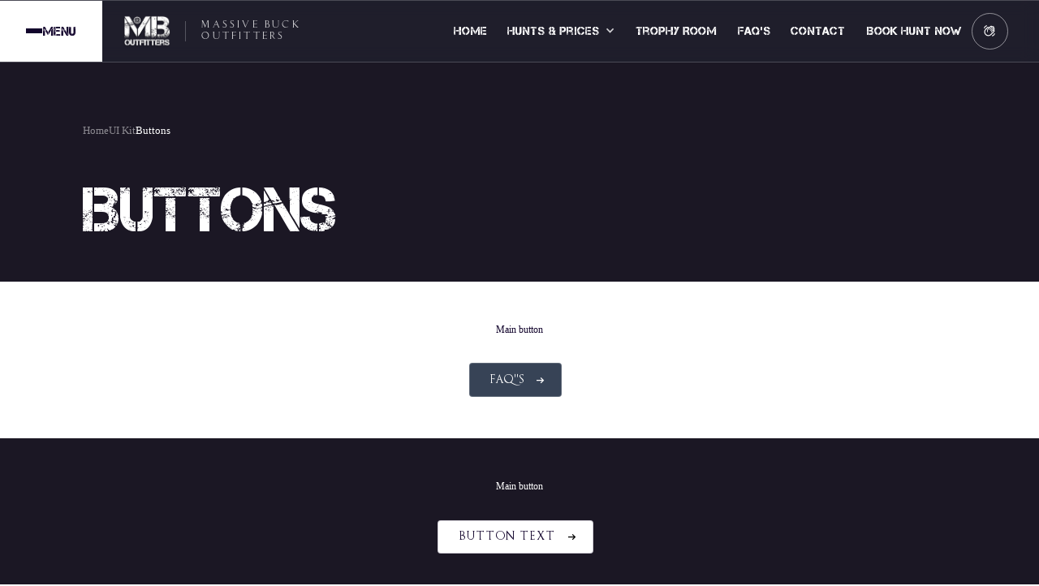

--- FILE ---
content_type: text/html; charset=utf-8
request_url: https://www.massivebuckoutfitters.com/ui-kit/buttons
body_size: 8082
content:
<!DOCTYPE html><!-- Last Published: Wed Dec 31 2025 02:44:19 GMT+0000 (Coordinated Universal Time) --><html data-wf-domain="www.massivebuckoutfitters.com" data-wf-page="63af342359086b754755425f" data-wf-site="63af342359086bee37554247"><head><meta charset="utf-8"/><title>Buttons | Kocon - Webflow HTML website template</title><meta content="Buttons | Kocon - Webflow HTML website template" property="og:title"/><meta content="https://cdn.prod.website-files.com/6303aedc6111814a316732ac/6336e3b995df20dca1c9c94e_kocon-og-image.webp" property="og:image"/><meta content="Buttons | Kocon - Webflow HTML website template" property="twitter:title"/><meta content="https://cdn.prod.website-files.com/6303aedc6111814a316732ac/6336e3b995df20dca1c9c94e_kocon-og-image.webp" property="twitter:image"/><meta content="width=device-width, initial-scale=1" name="viewport"/><meta content="noindex" name="robots"/><link href="https://cdn.prod.website-files.com/63af342359086bee37554247/css/mboutfitters.shared.be8cf1060.css" rel="stylesheet" type="text/css"/><link href="https://fonts.googleapis.com" rel="preconnect"/><link href="https://fonts.gstatic.com" rel="preconnect" crossorigin="anonymous"/><script src="https://ajax.googleapis.com/ajax/libs/webfont/1.6.26/webfont.js" type="text/javascript"></script><script type="text/javascript">WebFont.load({  google: {    families: ["Montserrat:100,100italic,200,200italic,300,300italic,400,400italic,500,500italic,600,600italic,700,700italic,800,800italic,900,900italic","Gilda Display:regular:latin,latin-ext"]  }});</script><script type="text/javascript">!function(o,c){var n=c.documentElement,t=" w-mod-";n.className+=t+"js",("ontouchstart"in o||o.DocumentTouch&&c instanceof DocumentTouch)&&(n.className+=t+"touch")}(window,document);</script><link href="https://cdn.prod.website-files.com/63af342359086bee37554247/63b86a095080f74eb8763fb5_Massive%20Bucks%2032x32%20Logo%20copy.jpg" rel="shortcut icon" type="image/x-icon"/><link href="https://cdn.prod.website-files.com/63af342359086bee37554247/63b86a0f5003ffae5bb5ca2f_Massive%20Bucks%20256x256%20Logo%20copy.jpg" rel="apple-touch-icon"/></head><body><div id="webpage" class="page-wrapper"><div data-animation="default" data-collapse="medium" data-duration="0" data-easing="ease" data-easing2="ease" role="banner" class="navbar w-nav"><div class="main-nav"><div id="w-node-e4da4c37-ee58-167a-cbd7-451e68993a19-68993a17" class="nav-block-1"><a data-w-id="4580e459-8874-822e-e3eb-c97d9014cdea" href="#" class="fullscreen-menu-button w-inline-block"><div class="menu-button-lines"><div class="menu-line"></div><div class="menu-line"></div><div class="menu-line"></div></div><div class="menu-button-text">Menu</div></a><a href="/" class="brand-link-block w-nav-brand"><img src="https://cdn.prod.website-files.com/plugins/Basic/assets/placeholder.60f9b1840c.svg" loading="lazy" alt="" class="logo-image-default"/><div class="brand-logo-block"><img src="https://cdn.prod.website-files.com/63af342359086bee37554247/63bf524b0ee3ec7e182129ed_Massive%20Bucks%20256x256%20Logo%20.png" loading="lazy" alt="" class="brand-icon"/></div><div class="brand-slogan-block"><div class="brand-divider-2"></div><p class="brand-slogan">Massive Buck<br/>Outfitters</p></div></a></div><nav role="navigation" class="nav-block-2 w-nav-menu"><a href="/" class="nav-link w-inline-block"><p class="menu-link-title">Home</p></a><div data-hover="true" data-delay="0" class="dropdown-link w-dropdown"><div class="dropdown-toggle w-dropdown-toggle"><p class="menu-link-title">Hunts &amp; Prices</p><div class="dropdown-icon w-icon-dropdown-toggle"></div></div><nav class="dropdown-list w-dropdown-list"><div class="menu-links-3 w-dyn-list"><div role="list" class="menu-links-3-list w-dyn-items"><div role="listitem" class="menu-link-3-item w-dyn-item"><a href="/hunts-and-prices" class="menu-link-3 w-inline-block"><img src="https://cdn.prod.website-files.com/63af342359086b343e55424e/642eef2aaf560eaad00a3cb5_Combo%20Hunt%20pic%20copy.jpg" loading="lazy" alt="Combo Antelope Hunt" sizes="(max-width: 991px) 100vw, 151.5625px, 100vw" srcset="https://cdn.prod.website-files.com/63af342359086b343e55424e/642eef2aaf560eaad00a3cb5_Combo%20Hunt%20pic%20copy-p-500.jpg 500w, https://cdn.prod.website-files.com/63af342359086b343e55424e/642eef2aaf560eaad00a3cb5_Combo%20Hunt%20pic%20copy-p-800.jpg 800w, https://cdn.prod.website-files.com/63af342359086b343e55424e/642eef2aaf560eaad00a3cb5_Combo%20Hunt%20pic%20copy-p-1080.jpg 1080w, https://cdn.prod.website-files.com/63af342359086b343e55424e/642eef2aaf560eaad00a3cb5_Combo%20Hunt%20pic%20copy-p-1600.jpg 1600w, https://cdn.prod.website-files.com/63af342359086b343e55424e/642eef2aaf560eaad00a3cb5_Combo%20Hunt%20pic%20copy.jpg 2000w" class="menu-link-3-image"/><p class="menu-link-3-title">Combo Antelope Hunt</p><p class="menu-link-3-desc">Includes 2 Fully guided two on one antelope hunts</p></a></div><div role="listitem" class="menu-link-3-item w-dyn-item"><a href="/hunts-and-prices" class="menu-link-3 w-inline-block"><img src="https://cdn.prod.website-files.com/63af342359086b343e55424e/642ef09fbeaa51da76cedf66_3day1on1%20copy.jpg" loading="lazy" alt="3 Day 1 on 1 Fully Guided Hunt" sizes="(max-width: 991px) 100vw, 151.5625px, 100vw" srcset="https://cdn.prod.website-files.com/63af342359086b343e55424e/642ef09fbeaa51da76cedf66_3day1on1%20copy-p-500.jpg 500w, https://cdn.prod.website-files.com/63af342359086b343e55424e/642ef09fbeaa51da76cedf66_3day1on1%20copy-p-800.jpg 800w, https://cdn.prod.website-files.com/63af342359086b343e55424e/642ef09fbeaa51da76cedf66_3day1on1%20copy-p-1080.jpg 1080w, https://cdn.prod.website-files.com/63af342359086b343e55424e/642ef09fbeaa51da76cedf66_3day1on1%20copy-p-1600.jpg 1600w, https://cdn.prod.website-files.com/63af342359086b343e55424e/642ef09fbeaa51da76cedf66_3day1on1%20copy.jpg 2000w" class="menu-link-3-image"/><p class="menu-link-3-title">3 Day 1 on 1 Fully Guided Hunt</p><p class="menu-link-3-desc">Fully guided antelope hunt for a buck that will score 74 SCI or Bigger</p></a></div><div role="listitem" class="menu-link-3-item w-dyn-item"><a href="/hunts-and-prices" class="menu-link-3 w-inline-block"><img src="https://cdn.prod.website-files.com/63af342359086b343e55424e/642ef4d280d62b0ce831dbeb_4daytrophy%20copy.jpg" loading="lazy" alt="4 Day Trophy Antelope" sizes="(max-width: 991px) 100vw, 151.5625px, 100vw" srcset="https://cdn.prod.website-files.com/63af342359086b343e55424e/642ef4d280d62b0ce831dbeb_4daytrophy%20copy-p-500.jpg 500w, https://cdn.prod.website-files.com/63af342359086b343e55424e/642ef4d280d62b0ce831dbeb_4daytrophy%20copy-p-800.jpg 800w, https://cdn.prod.website-files.com/63af342359086b343e55424e/642ef4d280d62b0ce831dbeb_4daytrophy%20copy-p-1080.jpg 1080w, https://cdn.prod.website-files.com/63af342359086b343e55424e/642ef4d280d62b0ce831dbeb_4daytrophy%20copy-p-1600.jpg 1600w, https://cdn.prod.website-files.com/63af342359086b343e55424e/642ef4d280d62b0ce831dbeb_4daytrophy%20copy.jpg 2000w" class="menu-link-3-image"/><p class="menu-link-3-title">4 Day Trophy Antelope</p><p class="menu-link-3-desc">Fully guided one on one antelope hunt for a buck that will score 78 SCI or Bigger</p></a></div><div role="listitem" class="menu-link-3-item w-dyn-item"><a href="/hunts-and-prices" class="menu-link-3 w-inline-block"><img src="https://cdn.prod.website-files.com/63af342359086b343e55424e/63e15a32a15d56784e2c776a_MBO%202020%20Hunts22.jpg" loading="lazy" alt="5 Day Fully Guided Elk" sizes="(max-width: 991px) 100vw, 151.5625px, 100vw" srcset="https://cdn.prod.website-files.com/63af342359086b343e55424e/63e15a32a15d56784e2c776a_MBO%202020%20Hunts22-p-500.jpg 500w, https://cdn.prod.website-files.com/63af342359086b343e55424e/63e15a32a15d56784e2c776a_MBO%202020%20Hunts22-p-800.jpg 800w, https://cdn.prod.website-files.com/63af342359086b343e55424e/63e15a32a15d56784e2c776a_MBO%202020%20Hunts22-p-1080.jpg 1080w, https://cdn.prod.website-files.com/63af342359086b343e55424e/63e15a32a15d56784e2c776a_MBO%202020%20Hunts22-p-1600.jpg 1600w, https://cdn.prod.website-files.com/63af342359086b343e55424e/63e15a32a15d56784e2c776a_MBO%202020%20Hunts22-p-2000.jpg 2000w, https://cdn.prod.website-files.com/63af342359086b343e55424e/63e15a32a15d56784e2c776a_MBO%202020%20Hunts22.jpg 2048w" class="menu-link-3-image"/><p class="menu-link-3-title">5 Day Fully Guided Elk</p><p class="menu-link-3-desc">Fully guided one on one elk hunt. 6 Point 300 class bull or better.</p></a></div></div></div><div class="menu-sublinks-1"><a href="/hunts-and-prices" class="main-button w-inline-block"><div class="button-text">Hunts &amp; Prices</div><img src="https://cdn.prod.website-files.com/63af342359086bee37554247/63af342359086b0ee9554286_arrow-icon-white-4.svg" loading="lazy" alt="" class="button-icon"/></a></div></nav></div><a href="/trophy-room" class="nav-link w-inline-block"><p class="menu-link-title">Trophy Room</p></a><a href="/faqs" class="nav-link w-inline-block"><p class="menu-link-title">FAQ&#x27;s</p></a><a href="/contact" class="nav-link w-inline-block"><p class="menu-link-title">Contact</p></a><a href="/booking-your-next-hunt" class="nav-link w-inline-block"><p class="menu-link-title">Book Hunt Now</p></a></nav><div id="w-node-e4da4c37-ee58-167a-cbd7-451e68993ac6-68993a17" class="nav-block-3"><div data-hover="true" data-delay="400" class="dropdown-link is-contanct-menu-grid w-dropdown"><div class="nav-link-contact-grid w-dropdown-toggle"><img src="https://cdn.prod.website-files.com/63af342359086bee37554247/63af342359086b04d7554290_arrow-icon-white-8.svg" loading="lazy" alt="" class="menu-share-icon"/></div><nav class="dropdown-list is-contacts w-dropdown-list"><div class="container"><div class="menu-contacts"><div class="menu-links-6"><a id="w-node-_74cccdd4-6367-880b-64ab-2c821a3d2089-68993a17" href="/contact" class="menu-link-6 w-inline-block"><p class="overview-link-name">Email us</p><img src="https://cdn.prod.website-files.com/63af342359086bee37554247/63af342359086bedc855432f_bolt_FILL0_wght700_GRAD0_opsz48.svg" loading="lazy" alt="" class="overview-link-icon"/></a><a id="w-node-_74cccdd4-6367-880b-64ab-2c821a3d208d-68993a17" href="/contact" class="menu-link-6 w-inline-block"><p class="overview-link-name">Call us</p><img src="https://cdn.prod.website-files.com/63af342359086bee37554247/63af342359086b43545542d8_call_FILL0_wght700_GRAD0_opsz48.svg" loading="lazy" alt="" class="overview-link-icon"/></a><a id="w-node-_74cccdd4-6367-880b-64ab-2c821a3d2095-68993a17" href="/contact" class="menu-link-6 w-inline-block"><p class="overview-link-name">Contact</p><img src="https://cdn.prod.website-files.com/63af342359086bee37554247/63af342359086bde0f55427d_arrow_right_alt_FILL0_wght700_GRAD0_opsz48.svg" loading="lazy" alt="" class="overview-link-icon"/></a></div><div class="contact-menu-grid is-last"><div id="w-node-e4da4c37-ee58-167a-cbd7-451e68993af4-68993a17" class="contact-menu-grid-item"><p class="menu-dropdown-title is-contant-title">FAq&#x27;s</p><p class="contact-menu-grid-subtitle">Have questions? check out some of the most common ones.</p></div><div id="w-node-a38bd6df-0094-aa35-7c33-cfc21563a613-68993a17" class="w-dyn-list"><div role="list" class="menu-buttons w-dyn-items"><div role="listitem" class="w-dyn-item"><a href="/faqs" class="menu-sublink">FAQ&#x27;s</a></div></div></div></div></div></div></nav></div></div><div id="w-node-e4da4c37-ee58-167a-cbd7-451e68993abe-68993a17" class="mobile-menu-button w-nav-button"><div class="menu-mobile-button-flex"><div class="menu-mobile-text">Menu</div><div class="menu-mobile-dots"><div class="menu-mobile-line"></div><div class="menu-mobile-line"></div><div class="menu-mobile-line"></div></div></div></div></div></div><div class="fullscreen-menu"><div class="fullscreen-inner"><div class="fullscreen-menu-column-1"><div class="fullscreen-main-links"><a href="/" id="w-node-_8f893bb8-edec-5ffe-1af6-e4c68647d2fc-8647d2f8" class="fullscreen-main-link w-inline-block"><p class="fullscreen-main-link-text">Homepage</p><img src="https://cdn.prod.website-files.com/63af342359086bee37554247/63af342359086b0ee9554286_arrow-icon-white-4.svg" loading="lazy" alt="" class="arrow-for-fullscreen-link"/></a><a href="/hunts-and-prices" id="w-node-_8f893bb8-edec-5ffe-1af6-e4c68647d300-8647d2f8" class="fullscreen-main-link w-inline-block"><p class="fullscreen-main-link-text">Hunts &amp; Prices</p><img src="https://cdn.prod.website-files.com/63af342359086bee37554247/63af342359086b0ee9554286_arrow-icon-white-4.svg" loading="lazy" alt="" class="arrow-for-fullscreen-link"/></a><a href="/faqs" id="w-node-_8f893bb8-edec-5ffe-1af6-e4c68647d308-8647d2f8" class="fullscreen-main-link w-inline-block"><p class="fullscreen-main-link-text">FAQ&#x27;s</p><img src="https://cdn.prod.website-files.com/63af342359086bee37554247/63af342359086b0ee9554286_arrow-icon-white-4.svg" loading="lazy" alt="" class="arrow-for-fullscreen-link"/></a><a href="/trophy-room" id="w-node-_8f893bb8-edec-5ffe-1af6-e4c68647d324-8647d2f8" class="fullscreen-main-link w-inline-block"><p class="fullscreen-main-link-text">Trophy Room</p><img src="https://cdn.prod.website-files.com/63af342359086bee37554247/63af342359086b0ee9554286_arrow-icon-white-4.svg" loading="lazy" alt="" class="arrow-for-fullscreen-link"/></a><a href="/contact" id="w-node-fd5f8b31-414e-e19b-a596-e385aeb09a09-8647d2f8" class="fullscreen-main-link w-inline-block"><p class="fullscreen-main-link-text">Contact</p><img src="https://cdn.prod.website-files.com/63af342359086bee37554247/63af342359086b0ee9554286_arrow-icon-white-4.svg" loading="lazy" alt="" class="arrow-for-fullscreen-link"/></a></div></div><div class="fullscreen-menu-column-2"><img src="https://cdn.prod.website-files.com/63af342359086bee37554247/63eafe7da5edc066e9df60e0_vert%20MBO%202020%20Hunts8%20copy.jpg" loading="lazy" alt="" class="menu-cover-image"/><div class="fullscreen-menu-contacts"><div><img src="https://cdn.prod.website-files.com/63af342359086bee37554247/63c1b77748749268e9717fba_HB%20Logo%20MBO%20WHT.png" loading="lazy" width="275" sizes="(max-width: 479px) 100vw, 275px" alt="" srcset="https://cdn.prod.website-files.com/63af342359086bee37554247/63c1b77748749268e9717fba_HB%20Logo%20MBO%20WHT-p-500.png 500w, https://cdn.prod.website-files.com/63af342359086bee37554247/63c1b77748749268e9717fba_HB%20Logo%20MBO%20WHT-p-800.png 800w, https://cdn.prod.website-files.com/63af342359086bee37554247/63c1b77748749268e9717fba_HB%20Logo%20MBO%20WHT.png 933w" class="image-10"/></div><a href="/contact" class="fullscreen-menu-contact-link w-inline-block"><p class="fullscreen-menu-contact-text">Email us</p></a><a href="/contact" class="fullscreen-menu-contact-link w-inline-block"><p class="fullscreen-menu-contact-text">Call us</p></a></div><div class="bg-color-for-column-2"></div><div class="bg-animation-for-column-2"></div></div><div class="menu-delay-for-animations"></div><div class="fullscreen-menu-bg"></div><div data-w-id="8f893bb8-edec-5ffe-1af6-e4c68647d347" class="close-button"><div class="close-button-bg"></div></div></div></div><div class="global-styles w-embed"></div><main class="main"><section class="section"><header class="ui-kit-header"><div class="container"><div class="breadcrumbs-1"><a href="/" class="breadcrumb-text-1">Home</a><a href="/ui-kit-overview" class="breadcrumb-text-1">UI Kit</a><a href="/ui-kit/buttons" aria-current="page" class="breadcrumb-text-1 w--current">Buttons</a></div></div><div class="container"><div class="ui-kit-title-block"><h1 class="heading is-ui-kit-title">Buttons</h1></div></div></header></section><section class="section with-bottom-border"><div class="container"><div class="padding less-paddings"><div class="ui-buttons-flex"><p class="button-description">Main button</p><a href="/faqs" class="main-button w-inline-block"><div class="button-text">FAQ&#x27;&#x27;s</div><img src="https://cdn.prod.website-files.com/63af342359086bee37554247/63af342359086b0ee9554286_arrow-icon-white-4.svg" loading="lazy" alt="" class="button-icon"/></a></div></div></div><div class="container with-bg-dark"><div class="padding less-paddings"><div class="ui-buttons-flex"><p class="button-description">Main button</p><a href="#" class="main-button is-white w-inline-block"><div class="button-text">Button Text</div><img src="https://cdn.prod.website-files.com/63af342359086bee37554247/63af342359086bde0f55427d_arrow_right_alt_FILL0_wght700_GRAD0_opsz48.svg" loading="lazy" alt="" class="button-icon"/></a></div></div></div><div class="container with-bg-light"><div class="padding less-paddings"><div class="ui-buttons-flex"><p class="button-description">Secondary button</p><a data-w-id="a382427e-9b0d-1c69-172a-d09ce1100bed" href="#" class="border-button w-inline-block"><div class="text-for-border-button">Button text</div><img src="https://cdn.prod.website-files.com/63af342359086bee37554247/63af342359086bde0f55427d_arrow_right_alt_FILL0_wght700_GRAD0_opsz48.svg" loading="lazy" alt="" class="icon-for-border-button"/><div class="border-button-line"></div></a></div></div></div><div class="container"><div class="padding less-paddings"><div class="ui-buttons-flex"><p class="button-description">Ideal for multiple centered links</p><div class="menu-sublinks-1-flex-1"><a href="#" class="menu-sublink">Text Link</a><a href="#" class="menu-sublink">Text Link</a><a href="#" class="menu-sublink">Text Link</a></div></div></div></div><div class="container with-bg-light"><div class="padding less-paddings"><div class="ui-buttons-flex"><p class="button-description">Ideal for left align link</p><div class="menu-sublinks-1-flex-1"><a href="#" class="simple-link-1">Text Link</a></div></div></div></div><div class="container"><div class="padding less-paddings"><p class="button-description">Ideal for multiple fullwidth links</p><div class="menu-links-5-flex"><a href="#" class="menu-link-5 w-inline-block"><img alt="" loading="lazy" src="https://cdn.prod.website-files.com/63af342359086bee37554247/63af342359086b09eb55429a_add_FILL0_wght700_GRAD0_opsz48.svg" class="menu-link-5-icon"/><p class="menu-link-5-title">Button Text</p></a><a href="#" class="menu-link-5 w-inline-block"><img alt="" loading="lazy" src="https://cdn.prod.website-files.com/63af342359086bee37554247/63af342359086b7966554295_texture_FILL0_wght700_GRAD0_opsz48.svg" class="menu-link-5-icon"/><p class="menu-link-5-title">Button Text</p></a><a href="#" class="menu-link-5 w-inline-block"><img alt="" loading="lazy" src="https://cdn.prod.website-files.com/63af342359086bee37554247/63af342359086b43545542d8_call_FILL0_wght700_GRAD0_opsz48.svg" class="menu-link-5-icon"/><p class="menu-link-5-title">Button Text</p></a></div></div></div><div class="container"><div class="padding less-paddings"><p class="button-description">CMS connected example links</p><div class="w-dyn-list"><div role="list" class="menu-links-2-list w-dyn-items"><div role="listitem" class="menu-link-2-item w-dyn-item"><a href="/hunts-and-prices/for-business" class="menu-link-2 w-inline-block"><img alt="For Business" loading="lazy" src="https://cdn.prod.website-files.com/63af342359086b343e55424e/63af342359086b98d05543db_austin-distel-wD1LRb9OeEo-unsplash.jpg" sizes="(max-width: 767px) 66px, (max-width: 991px) 72px, 6vw" srcset="https://cdn.prod.website-files.com/63af342359086b343e55424e/63af342359086b98d05543db_austin-distel-wD1LRb9OeEo-unsplash-p-500.jpg 500w, https://cdn.prod.website-files.com/63af342359086b343e55424e/63af342359086b98d05543db_austin-distel-wD1LRb9OeEo-unsplash-p-800.jpg 800w, https://cdn.prod.website-files.com/63af342359086b343e55424e/63af342359086b98d05543db_austin-distel-wD1LRb9OeEo-unsplash-p-1080.jpg 1080w, https://cdn.prod.website-files.com/63af342359086b343e55424e/63af342359086b98d05543db_austin-distel-wD1LRb9OeEo-unsplash.jpg 1920w" class="menu-link-2-image"/><p class="menu-link-2-title">For Business</p></a></div><div role="listitem" class="menu-link-2-item w-dyn-item"><a href="/hunts-and-prices/for-ecommerce" class="menu-link-2 w-inline-block"><img alt="For Ecommerce" loading="lazy" src="https://cdn.prod.website-files.com/63af342359086b343e55424e/63af342359086baecd55440d_pexels-anna-shvets-5325015.jpg" sizes="(max-width: 767px) 66px, (max-width: 991px) 72px, 6vw" srcset="https://cdn.prod.website-files.com/63af342359086b343e55424e/63af342359086baecd55440d_pexels-anna-shvets-5325015-p-500.jpg 500w, https://cdn.prod.website-files.com/63af342359086b343e55424e/63af342359086baecd55440d_pexels-anna-shvets-5325015-p-800.jpg 800w, https://cdn.prod.website-files.com/63af342359086b343e55424e/63af342359086baecd55440d_pexels-anna-shvets-5325015-p-1080.jpg 1080w, https://cdn.prod.website-files.com/63af342359086b343e55424e/63af342359086baecd55440d_pexels-anna-shvets-5325015-p-1600.jpg 1600w, https://cdn.prod.website-files.com/63af342359086b343e55424e/63af342359086baecd55440d_pexels-anna-shvets-5325015.jpg 1920w" class="menu-link-2-image"/><p class="menu-link-2-title">For Ecommerce</p></a></div><div role="listitem" class="menu-link-2-item w-dyn-item"><a href="/hunts-and-prices/for-creatives" class="menu-link-2 w-inline-block"><img alt="For Creatives" loading="lazy" src="https://cdn.prod.website-files.com/63af342359086b343e55424e/63af342359086bd14f55440c_pexels-teona-swift-6913727.jpg" class="menu-link-2-image"/><p class="menu-link-2-title">For Creatives</p></a></div><div role="listitem" class="menu-link-2-item w-dyn-item"><a href="/hunts-and-prices/combo-antelope-hunt" class="menu-link-2 w-inline-block"><img alt="Combo Antelope Hunt" loading="lazy" src="https://cdn.prod.website-files.com/63af342359086b343e55424e/63eaa28a43104566081a9d84_20211024_162101.jpg" sizes="(max-width: 767px) 66px, (max-width: 991px) 72px, 6vw" srcset="https://cdn.prod.website-files.com/63af342359086b343e55424e/63eaa28a43104566081a9d84_20211024_162101-p-500.jpg 500w, https://cdn.prod.website-files.com/63af342359086b343e55424e/63eaa28a43104566081a9d84_20211024_162101-p-800.jpg 800w, https://cdn.prod.website-files.com/63af342359086b343e55424e/63eaa28a43104566081a9d84_20211024_162101-p-1080.jpg 1080w, https://cdn.prod.website-files.com/63af342359086b343e55424e/63eaa28a43104566081a9d84_20211024_162101.jpg 1400w" class="menu-link-2-image"/><p class="menu-link-2-title">Combo Antelope Hunt</p></a></div></div></div></div></div><div class="container"><div class="padding less-paddings"><p class="button-description">Static links</p><div class="menu-links-2-list"><a href="#" class="menu-link-2 w-inline-block"><img alt="" loading="lazy" src="https://cdn.prod.website-files.com/plugins/Basic/assets/placeholder.60f9b1840c.svg" class="menu-link-2-image"/><p class="menu-link-2-title">Button Name</p></a><a href="#" class="menu-link-2 w-inline-block"><img alt="" loading="lazy" src="https://cdn.prod.website-files.com/plugins/Basic/assets/placeholder.60f9b1840c.svg" class="menu-link-2-image"/><p class="menu-link-2-title">Button Name</p></a><a href="#" class="menu-link-2 w-inline-block"><img alt="" loading="lazy" src="https://cdn.prod.website-files.com/plugins/Basic/assets/placeholder.60f9b1840c.svg" class="menu-link-2-image"/><p class="menu-link-2-title">Button Name</p></a><a href="#" class="menu-link-2 w-inline-block"><img alt="" loading="lazy" src="https://cdn.prod.website-files.com/plugins/Basic/assets/placeholder.60f9b1840c.svg" class="menu-link-2-image"/><p class="menu-link-2-title">Button Name</p></a></div></div></div><div class="container with-bg-light"><div class="padding less-paddings"><p class="button-description">CMS connected example links</p><div class="w-dyn-list"><div role="list" class="menu-links-3-list w-dyn-items"><div role="listitem" class="menu-link-3-item w-dyn-item"><a href="/service/combo-antelope-hunt" class="menu-link-3 w-inline-block"><img alt="Combo Antelope Hunt" loading="lazy" src="https://cdn.prod.website-files.com/63af342359086b343e55424e/642eef2aaf560eaad00a3cb5_Combo%20Hunt%20pic%20copy.jpg" sizes="(max-width: 479px) 35vw, (max-width: 991px) 25vw, 11vw" srcset="https://cdn.prod.website-files.com/63af342359086b343e55424e/642eef2aaf560eaad00a3cb5_Combo%20Hunt%20pic%20copy-p-500.jpg 500w, https://cdn.prod.website-files.com/63af342359086b343e55424e/642eef2aaf560eaad00a3cb5_Combo%20Hunt%20pic%20copy-p-800.jpg 800w, https://cdn.prod.website-files.com/63af342359086b343e55424e/642eef2aaf560eaad00a3cb5_Combo%20Hunt%20pic%20copy-p-1080.jpg 1080w, https://cdn.prod.website-files.com/63af342359086b343e55424e/642eef2aaf560eaad00a3cb5_Combo%20Hunt%20pic%20copy-p-1600.jpg 1600w, https://cdn.prod.website-files.com/63af342359086b343e55424e/642eef2aaf560eaad00a3cb5_Combo%20Hunt%20pic%20copy.jpg 2000w" class="menu-link-3-image"/><p class="menu-link-3-title">Combo Antelope Hunt</p><p class="menu-link-3-desc">Includes 2 Fully guided two on one antelope hunts</p></a></div><div role="listitem" class="menu-link-3-item w-dyn-item"><a href="/service/3-day-1-on-1-fully-guided-hunt" class="menu-link-3 w-inline-block"><img alt="3 Day 1 on 1 Fully Guided Hunt" loading="lazy" src="https://cdn.prod.website-files.com/63af342359086b343e55424e/642ef09fbeaa51da76cedf66_3day1on1%20copy.jpg" sizes="(max-width: 479px) 35vw, (max-width: 991px) 25vw, 11vw" srcset="https://cdn.prod.website-files.com/63af342359086b343e55424e/642ef09fbeaa51da76cedf66_3day1on1%20copy-p-500.jpg 500w, https://cdn.prod.website-files.com/63af342359086b343e55424e/642ef09fbeaa51da76cedf66_3day1on1%20copy-p-800.jpg 800w, https://cdn.prod.website-files.com/63af342359086b343e55424e/642ef09fbeaa51da76cedf66_3day1on1%20copy-p-1080.jpg 1080w, https://cdn.prod.website-files.com/63af342359086b343e55424e/642ef09fbeaa51da76cedf66_3day1on1%20copy-p-1600.jpg 1600w, https://cdn.prod.website-files.com/63af342359086b343e55424e/642ef09fbeaa51da76cedf66_3day1on1%20copy.jpg 2000w" class="menu-link-3-image"/><p class="menu-link-3-title">3 Day 1 on 1 Fully Guided Hunt</p><p class="menu-link-3-desc">Fully guided antelope hunt for a buck that will score 74 SCI or Bigger</p></a></div><div role="listitem" class="menu-link-3-item w-dyn-item"><a href="/service/4-day-trophy-antelope" class="menu-link-3 w-inline-block"><img alt="4 Day Trophy Antelope" loading="lazy" src="https://cdn.prod.website-files.com/63af342359086b343e55424e/642ef4d280d62b0ce831dbeb_4daytrophy%20copy.jpg" sizes="(max-width: 479px) 35vw, (max-width: 991px) 25vw, 11vw" srcset="https://cdn.prod.website-files.com/63af342359086b343e55424e/642ef4d280d62b0ce831dbeb_4daytrophy%20copy-p-500.jpg 500w, https://cdn.prod.website-files.com/63af342359086b343e55424e/642ef4d280d62b0ce831dbeb_4daytrophy%20copy-p-800.jpg 800w, https://cdn.prod.website-files.com/63af342359086b343e55424e/642ef4d280d62b0ce831dbeb_4daytrophy%20copy-p-1080.jpg 1080w, https://cdn.prod.website-files.com/63af342359086b343e55424e/642ef4d280d62b0ce831dbeb_4daytrophy%20copy-p-1600.jpg 1600w, https://cdn.prod.website-files.com/63af342359086b343e55424e/642ef4d280d62b0ce831dbeb_4daytrophy%20copy.jpg 2000w" class="menu-link-3-image"/><p class="menu-link-3-title">4 Day Trophy Antelope</p><p class="menu-link-3-desc">Fully guided one on one antelope hunt for a buck that will score 78 SCI or Bigger</p></a></div><div role="listitem" class="menu-link-3-item w-dyn-item"><a href="/service/5-day-fully-guided-elk" class="menu-link-3 w-inline-block"><img alt="5 Day Fully Guided Elk" loading="lazy" src="https://cdn.prod.website-files.com/63af342359086b343e55424e/63e15a32a15d56784e2c776a_MBO%202020%20Hunts22.jpg" sizes="(max-width: 479px) 35vw, (max-width: 991px) 25vw, 11vw" srcset="https://cdn.prod.website-files.com/63af342359086b343e55424e/63e15a32a15d56784e2c776a_MBO%202020%20Hunts22-p-500.jpg 500w, https://cdn.prod.website-files.com/63af342359086b343e55424e/63e15a32a15d56784e2c776a_MBO%202020%20Hunts22-p-800.jpg 800w, https://cdn.prod.website-files.com/63af342359086b343e55424e/63e15a32a15d56784e2c776a_MBO%202020%20Hunts22-p-1080.jpg 1080w, https://cdn.prod.website-files.com/63af342359086b343e55424e/63e15a32a15d56784e2c776a_MBO%202020%20Hunts22-p-1600.jpg 1600w, https://cdn.prod.website-files.com/63af342359086b343e55424e/63e15a32a15d56784e2c776a_MBO%202020%20Hunts22-p-2000.jpg 2000w, https://cdn.prod.website-files.com/63af342359086b343e55424e/63e15a32a15d56784e2c776a_MBO%202020%20Hunts22.jpg 2048w" class="menu-link-3-image"/><p class="menu-link-3-title">5 Day Fully Guided Elk</p><p class="menu-link-3-desc">Fully guided one on one elk hunt. 6 Point 300 class bull or better.</p></a></div></div></div></div></div><div class="container with-bg-light"><div class="padding less-paddings"><p class="button-description">Static links</p><div class="menu-links-3-list"><a href="#" class="menu-link-3 w-inline-block"><img alt="" loading="lazy" src="https://cdn.prod.website-files.com/plugins/Basic/assets/placeholder.60f9b1840c.svg" class="menu-link-3-image"/><p class="menu-link-3-title">Button Name</p><p class="menu-link-3-desc">Lorem ipsum dolor sit amet, consectetur adipiscing elit.</p></a><a href="#" class="menu-link-3 w-inline-block"><img alt="" loading="lazy" src="https://cdn.prod.website-files.com/plugins/Basic/assets/placeholder.60f9b1840c.svg" class="menu-link-3-image"/><p class="menu-link-3-title">Button Name</p><p class="menu-link-3-desc">Lorem ipsum dolor sit amet, consectetur adipiscing elit.</p></a><a href="#" class="menu-link-3 w-inline-block"><img alt="" loading="lazy" src="https://cdn.prod.website-files.com/plugins/Basic/assets/placeholder.60f9b1840c.svg" class="menu-link-3-image"/><p class="menu-link-3-title">Button Name</p><p class="menu-link-3-desc">Lorem ipsum dolor sit amet, consectetur adipiscing elit.</p></a><a href="#" class="menu-link-3 w-inline-block"><img alt="" loading="lazy" src="https://cdn.prod.website-files.com/plugins/Basic/assets/placeholder.60f9b1840c.svg" class="menu-link-3-image"/><p class="menu-link-3-title">Button Name</p><p class="menu-link-3-desc">Lorem ipsum dolor sit amet, consectetur adipiscing elit.</p></a><a href="#" class="menu-link-3 w-inline-block"><img alt="" loading="lazy" src="https://cdn.prod.website-files.com/plugins/Basic/assets/placeholder.60f9b1840c.svg" class="menu-link-3-image"/><p class="menu-link-3-title">Button Name</p><p class="menu-link-3-desc">Lorem ipsum dolor sit amet, consectetur adipiscing elit.</p></a><a href="#" class="menu-link-3 w-inline-block"><img alt="" loading="lazy" src="https://cdn.prod.website-files.com/plugins/Basic/assets/placeholder.60f9b1840c.svg" class="menu-link-3-image"/><p class="menu-link-3-title">Button Name</p><p class="menu-link-3-desc">Lorem ipsum dolor sit amet, consectetur adipiscing elit.</p></a></div></div></div></section><section class="section"><div class="container with-bg-light"><div class="padding less-paddings"><p class="button-description">CMS connected example links</p><div class="w-dyn-list"><div role="list" class="menu-links-1-list w-dyn-items"><div role="listitem" class="menu-link-1-item w-dyn-item"><a href="/feature/combo-antelope-hunt" class="menu-link-1 w-inline-block"><img alt="" loading="lazy" src="" class="menu-link-5-icon w-dyn-bind-empty"/><p class="menu-link-1-title">Combo Antelope Hunt</p></a></div><div role="listitem" class="menu-link-1-item w-dyn-item"><a href="/feature/3-day-1-on-1-fully-guided-hunt" class="menu-link-1 w-inline-block"><img alt="" loading="lazy" src="" class="menu-link-5-icon w-dyn-bind-empty"/><p class="menu-link-1-title">3 Day 1 On 1 Fully Guided Hunt</p></a></div><div role="listitem" class="menu-link-1-item w-dyn-item"><a href="/feature/4-day-trophy-antelope" class="menu-link-1 w-inline-block"><img alt="" loading="lazy" src="https://cdn.prod.website-files.com/63af342359086b343e55424e/63af342359086bdd875543de_gradient_FILL0_wght700_GRAD0_opsz48.svg" class="menu-link-5-icon"/><p class="menu-link-1-title">4 Day Trophy Antelope</p></a></div><div role="listitem" class="menu-link-1-item w-dyn-item"><a href="/feature/5-day-fully-guided-elk" class="menu-link-1 w-inline-block"><img alt="" loading="lazy" src="https://cdn.prod.website-files.com/63af342359086b343e55424e/63af342359086b11e35543e0_animation_FILL0_wght700_GRAD0_opsz48.svg" class="menu-link-5-icon"/><p class="menu-link-1-title">5 Day Fully Guided Elk</p></a></div></div></div></div></div><div class="container with-bg-light"><div class="padding less-paddings"><p class="button-description">Static links</p><div class="menu-links-1-list"><a href="#" class="menu-link-1 w-inline-block"><img src="https://cdn.prod.website-files.com/plugins/Basic/assets/placeholder.60f9b1840c.svg" loading="lazy" alt="" class="menu-link-5-icon"/><p class="menu-link-1-title">Button Name</p></a><a href="#" class="menu-link-1 w-inline-block"><img src="https://cdn.prod.website-files.com/plugins/Basic/assets/placeholder.60f9b1840c.svg" loading="lazy" alt="" class="menu-link-5-icon"/><p class="menu-link-1-title">Button Name</p></a><a href="#" class="menu-link-1 w-inline-block"><img src="https://cdn.prod.website-files.com/plugins/Basic/assets/placeholder.60f9b1840c.svg" loading="lazy" alt="" class="menu-link-5-icon"/><p class="menu-link-1-title">Button Name</p></a><a href="#" class="menu-link-1 w-inline-block"><img src="https://cdn.prod.website-files.com/plugins/Basic/assets/placeholder.60f9b1840c.svg" loading="lazy" alt="" class="menu-link-5-icon"/><p class="menu-link-1-title">Button Name</p></a><a href="#" class="menu-link-1 w-inline-block"><img src="https://cdn.prod.website-files.com/plugins/Basic/assets/placeholder.60f9b1840c.svg" loading="lazy" alt="" class="menu-link-5-icon"/><p class="menu-link-1-title">Button Name</p></a><a href="#" class="menu-link-1 w-inline-block"><img src="https://cdn.prod.website-files.com/plugins/Basic/assets/placeholder.60f9b1840c.svg" loading="lazy" alt="" class="menu-link-5-icon"/><p class="menu-link-1-title">Button Name</p></a></div></div></div></section><section class="section with-gradient-bg"><div class="container is-full-width"><div class="padding less-paddings"><p class="button-description">CMS connected example links on gradient background</p><div class="w-dyn-list"><div role="list" class="menu-links-1-list w-dyn-items"><div role="listitem" class="menu-link-1-item w-dyn-item"><a href="/feature/combo-antelope-hunt" class="menu-link-1 is-2nd w-inline-block"><img alt="" loading="lazy" src="" class="menu-link-5-icon w-dyn-bind-empty"/><p class="menu-link-1-title">Combo Antelope Hunt</p></a></div><div role="listitem" class="menu-link-1-item w-dyn-item"><a href="/feature/3-day-1-on-1-fully-guided-hunt" class="menu-link-1 is-2nd w-inline-block"><img alt="" loading="lazy" src="" class="menu-link-5-icon w-dyn-bind-empty"/><p class="menu-link-1-title">3 Day 1 On 1 Fully Guided Hunt</p></a></div><div role="listitem" class="menu-link-1-item w-dyn-item"><a href="/feature/4-day-trophy-antelope" class="menu-link-1 is-2nd w-inline-block"><img alt="" loading="lazy" src="https://cdn.prod.website-files.com/63af342359086b343e55424e/63af342359086bdd875543de_gradient_FILL0_wght700_GRAD0_opsz48.svg" class="menu-link-5-icon"/><p class="menu-link-1-title">4 Day Trophy Antelope</p></a></div><div role="listitem" class="menu-link-1-item w-dyn-item"><a href="/feature/5-day-fully-guided-elk" class="menu-link-1 is-2nd w-inline-block"><img alt="" loading="lazy" src="https://cdn.prod.website-files.com/63af342359086b343e55424e/63af342359086b11e35543e0_animation_FILL0_wght700_GRAD0_opsz48.svg" class="menu-link-5-icon"/><p class="menu-link-1-title">5 Day Fully Guided Elk</p></a></div></div></div></div></div></section><section class="section with-bottom-border"><div class="container"><div class="padding less-paddings"><div class="ui-buttons-grid"><div id="w-node-d43c1355-e170-9b34-ab15-43772ccd0a82-4755425f"><p id="w-node-_45e0faf4-6388-81e7-e499-70caf117d9a8-4755425f" class="button-description">CMS connected example links</p><div class="button-listing-1 w-dyn-list"><div role="list" class="button-listing-1-list w-dyn-items"><div role="listitem" class="button-listing-1-item w-dyn-item"><a href="/service/combo-antelope-hunt" class="button-listing-1-link w-inline-block"><p class="button-listing-1-text">Combo Antelope Hunt</p></a></div><div role="listitem" class="button-listing-1-item w-dyn-item"><a href="/service/3-day-1-on-1-fully-guided-hunt" class="button-listing-1-link w-inline-block"><p class="button-listing-1-text">3 Day 1 on 1 Fully Guided Hunt</p></a></div><div role="listitem" class="button-listing-1-item w-dyn-item"><a href="/service/4-day-trophy-antelope" class="button-listing-1-link w-inline-block"><p class="button-listing-1-text">4 Day Trophy Antelope</p></a></div><div role="listitem" class="button-listing-1-item w-dyn-item"><a href="/service/5-day-fully-guided-elk" class="button-listing-1-link w-inline-block"><p class="button-listing-1-text">5 Day Fully Guided Elk</p></a></div></div></div></div><div id="w-node-_2398701b-8937-2e4a-afb8-e463d50e6f5d-4755425f" class="button-listing-1-list"><p class="button-description">Static links</p><a href="#" class="button-listing-1-link w-inline-block"><p class="button-listing-1-text">Button Name</p></a><a href="#" class="button-listing-1-link w-inline-block"><p class="button-listing-1-text">Button Name</p></a><a href="#" class="button-listing-1-link w-inline-block"><p class="button-listing-1-text">Button Name</p></a><a href="#" class="button-listing-1-link w-inline-block"><p class="button-listing-1-text">Button Name</p></a><a href="#" class="button-listing-1-link w-inline-block"><p class="button-listing-1-text">Button Name</p></a><a href="#" class="button-listing-1-link w-inline-block"><p class="button-listing-1-text">Button Name</p></a></div></div></div></div></section><section class="section with-bottom-border"><div class="container"><div class="padding less-paddings"><p class="button-description">CMS connected example links</p><div class="button-listing-1 w-dyn-list"><div role="list" class="button-listing-1-list is-grid w-dyn-items"><div role="listitem" class="button-listing-1-item w-dyn-item"><a href="/service/combo-antelope-hunt" class="button-listing-1-link w-inline-block"><p class="button-listing-1-text">Combo Antelope Hunt</p></a></div><div role="listitem" class="button-listing-1-item w-dyn-item"><a href="/service/3-day-1-on-1-fully-guided-hunt" class="button-listing-1-link w-inline-block"><p class="button-listing-1-text">3 Day 1 on 1 Fully Guided Hunt</p></a></div><div role="listitem" class="button-listing-1-item w-dyn-item"><a href="/service/4-day-trophy-antelope" class="button-listing-1-link w-inline-block"><p class="button-listing-1-text">4 Day Trophy Antelope</p></a></div><div role="listitem" class="button-listing-1-item w-dyn-item"><a href="/service/5-day-fully-guided-elk" class="button-listing-1-link w-inline-block"><p class="button-listing-1-text">5 Day Fully Guided Elk</p></a></div></div></div></div><div class="padding less-paddings"><p class="button-description">Static links</p><div class="w-layout-grid button-listing-1-list is-grid"><a href="#" class="button-listing-1-link w-inline-block"><p class="button-listing-1-text">Button Name</p></a><a href="#" class="button-listing-1-link w-inline-block"><p class="button-listing-1-text">Button Name</p></a><a href="#" class="button-listing-1-link w-inline-block"><p class="button-listing-1-text">Button Name</p></a><a href="#" class="button-listing-1-link w-inline-block"><p class="button-listing-1-text">Button Name</p></a><a href="#" class="button-listing-1-link w-inline-block"><p class="button-listing-1-text">Button Name</p></a><a href="#" class="button-listing-1-link w-inline-block"><p class="button-listing-1-text">Button Name</p></a></div></div></div></section><section class="section"><div class="container"><div class="padding less-paddings"><div class="cms-links-wrap-1 w-dyn-list"><div role="list" class="cms-links-list-1 w-dyn-items"><div role="listitem" class="collection-item w-dyn-item"><a href="/service/combo-antelope-hunt" class="cms-link-block-1 w-inline-block"><div class="cms-link-text-1">Combo Antelope Hunt</div></a></div><div role="listitem" class="collection-item w-dyn-item"><a href="/service/3-day-1-on-1-fully-guided-hunt" class="cms-link-block-1 w-inline-block"><div class="cms-link-text-1">3 Day 1 on 1 Fully Guided Hunt</div></a></div><div role="listitem" class="collection-item w-dyn-item"><a href="/service/4-day-trophy-antelope" class="cms-link-block-1 w-inline-block"><div class="cms-link-text-1">4 Day Trophy Antelope</div></a></div><div role="listitem" class="collection-item w-dyn-item"><a href="/service/5-day-fully-guided-elk" class="cms-link-block-1 w-inline-block"><div class="cms-link-text-1">5 Day Fully Guided Elk</div></a></div></div></div></div></div></section><section class="section with-gradient-bg"><div class="container"><div class="padding less-paddings"><div class="cms-links-wrap-2 w-dyn-list"><div role="list" class="cms-links-list-2 w-dyn-items"><div role="listitem" class="cms-link-item-2 w-dyn-item"><a href="/hunts-and-prices/for-business" class="cms-link-block-2 w-inline-block"><img alt="For Business" loading="lazy" src="https://cdn.prod.website-files.com/63af342359086b343e55424e/63af342359086b729b55440b_brooke-cagle-G30mauGjSzI-unsplash.jpg" sizes="(max-width: 767px) 33px, (max-width: 991px) 36px, 3vw" srcset="https://cdn.prod.website-files.com/63af342359086b343e55424e/63af342359086b729b55440b_brooke-cagle-G30mauGjSzI-unsplash-p-500.jpg 500w, https://cdn.prod.website-files.com/63af342359086b343e55424e/63af342359086b729b55440b_brooke-cagle-G30mauGjSzI-unsplash-p-800.jpg 800w, https://cdn.prod.website-files.com/63af342359086b343e55424e/63af342359086b729b55440b_brooke-cagle-G30mauGjSzI-unsplash-p-1080.jpg 1080w, https://cdn.prod.website-files.com/63af342359086b343e55424e/63af342359086b729b55440b_brooke-cagle-G30mauGjSzI-unsplash.jpg 1920w" class="image-9"/><div class="cms-link-text-2">For Business</div></a></div><div role="listitem" class="cms-link-item-2 w-dyn-item"><a href="/hunts-and-prices/for-ecommerce" class="cms-link-block-2 w-inline-block"><img alt="For Ecommerce" loading="lazy" src="https://cdn.prod.website-files.com/63af342359086b343e55424e/63af342359086b4ef2554454_pexels-mikhail-nilov-7681762.jpg" sizes="(max-width: 767px) 33px, (max-width: 991px) 36px, 3vw" srcset="https://cdn.prod.website-files.com/63af342359086b343e55424e/63af342359086b4ef2554454_pexels-mikhail-nilov-7681762-p-500.jpg 500w, https://cdn.prod.website-files.com/63af342359086b343e55424e/63af342359086b4ef2554454_pexels-mikhail-nilov-7681762-p-800.jpg 800w, https://cdn.prod.website-files.com/63af342359086b343e55424e/63af342359086b4ef2554454_pexels-mikhail-nilov-7681762-p-1080.jpg 1080w, https://cdn.prod.website-files.com/63af342359086b343e55424e/63af342359086b4ef2554454_pexels-mikhail-nilov-7681762.jpg 1920w" class="image-9"/><div class="cms-link-text-2">For Ecommerce</div></a></div><div role="listitem" class="cms-link-item-2 w-dyn-item"><a href="/hunts-and-prices/for-creatives" class="cms-link-block-2 w-inline-block"><img alt="For Creatives" loading="lazy" src="https://cdn.prod.website-files.com/63af342359086b343e55424e/63af342359086b85cc554455_pexels-mikhail-nilov-7988213.jpg" sizes="(max-width: 767px) 33px, (max-width: 991px) 36px, 3vw" srcset="https://cdn.prod.website-files.com/63af342359086b343e55424e/63af342359086b85cc554455_pexels-mikhail-nilov-7988213-p-500.jpg 500w, https://cdn.prod.website-files.com/63af342359086b343e55424e/63af342359086b85cc554455_pexels-mikhail-nilov-7988213-p-800.jpg 800w, https://cdn.prod.website-files.com/63af342359086b343e55424e/63af342359086b85cc554455_pexels-mikhail-nilov-7988213-p-1080.jpg 1080w, https://cdn.prod.website-files.com/63af342359086b343e55424e/63af342359086b85cc554455_pexels-mikhail-nilov-7988213.jpg 1920w" class="image-9"/><div class="cms-link-text-2">For Creatives</div></a></div><div role="listitem" class="cms-link-item-2 w-dyn-item"><a href="/hunts-and-prices/combo-antelope-hunt" class="cms-link-block-2 w-inline-block"><img alt="Combo Antelope Hunt" loading="lazy" src="" class="image-9 w-dyn-bind-empty"/><div class="cms-link-text-2">Combo Antelope Hunt</div></a></div></div></div></div></div></section><section class="section"><div class="container"><div class="padding less-paddings"><div class="menu-links-6"><a id="w-node-_10822719-2870-66cf-eb37-ef25d2593d6f-4755425f" href="#" class="menu-link-6 w-inline-block"><p class="overview-link-name">Button Name</p><img src="https://cdn.prod.website-files.com/63af342359086bee37554247/63af342359086bde0f55427d_arrow_right_alt_FILL0_wght700_GRAD0_opsz48.svg" loading="lazy" alt="" class="overview-link-icon"/></a><a id="w-node-_10822719-2870-66cf-eb37-ef25d2593d73-4755425f" href="#" class="menu-link-6 w-inline-block"><p class="overview-link-name">Button Name</p><img src="https://cdn.prod.website-files.com/63af342359086bee37554247/63af342359086bde0f55427d_arrow_right_alt_FILL0_wght700_GRAD0_opsz48.svg" loading="lazy" alt="" class="overview-link-icon"/></a><a id="w-node-_10822719-2870-66cf-eb37-ef25d2593d77-4755425f" href="#" class="menu-link-6 w-inline-block"><p class="overview-link-name">Button Name</p><img src="https://cdn.prod.website-files.com/63af342359086bee37554247/63af342359086bde0f55427d_arrow_right_alt_FILL0_wght700_GRAD0_opsz48.svg" loading="lazy" alt="" class="overview-link-icon"/></a><a id="w-node-_10822719-2870-66cf-eb37-ef25d2593d7b-4755425f" href="#" class="menu-link-6 w-inline-block"><p class="overview-link-name">Button Name</p><img src="https://cdn.prod.website-files.com/63af342359086bee37554247/63af342359086bde0f55427d_arrow_right_alt_FILL0_wght700_GRAD0_opsz48.svg" loading="lazy" alt="" class="overview-link-icon"/></a></div></div></div></section><div><section class="section with-gradient-bg"><div class="container"><div class="padding"><div class="vertical-flex-with-gap-1"><div class="content-block-1"><h1 data-w-id="e7456bb9-f45f-bfdd-fd97-541225d548ad" style="opacity:0" class="heading is-overview-title-3">Template UI Kit</h1></div><div class="menu-links-1-list in-overview"><a href="/ui-kit/navigations" class="menu-link-1 in-overview w-inline-block"><img src="https://cdn.prod.website-files.com/63af342359086bee37554247/63af342359086bb0af554334_home_FILL0_wght700_GRAD0_opsz48.svg" loading="lazy" alt="" class="menu-link-5-icon"/><p class="menu-link-1-title">Navigations</p></a><a href="/ui-kit/hero-headers" class="menu-link-1 in-overview w-inline-block"><img src="https://cdn.prod.website-files.com/63af342359086bee37554247/63af342359086b0059554327_web_FILL0_wght700_GRAD0_opsz48.svg" loading="lazy" alt="" class="menu-link-5-icon"/><p class="menu-link-1-title">Headers</p></a><a href="/ui-kit/cms-listings" class="menu-link-1 in-overview w-inline-block"><img src="https://cdn.prod.website-files.com/63af342359086bee37554247/63af342359086b5f4c554336_vertical_split_FILL0_wght700_GRAD0_opsz48.svg" loading="lazy" alt="" class="menu-link-5-icon"/><p class="menu-link-1-title">CMS Listings</p></a><a href="/ui-kit/static-contents" class="menu-link-1 in-overview w-inline-block"><img src="https://cdn.prod.website-files.com/63af342359086bee37554247/63af342359086bac29554337_design_services_FILL0_wght700_GRAD0_opsz48.svg" loading="lazy" alt="" class="menu-link-5-icon"/><p class="menu-link-1-title">Static contents</p></a><a href="/ui-kit/forms" class="menu-link-1 in-overview w-inline-block"><img src="https://cdn.prod.website-files.com/63af342359086bee37554247/63af342359086b78c8554330_view_carousel_FILL0_wght700_GRAD0_opsz48.svg" loading="lazy" alt="" class="menu-link-5-icon"/><p class="menu-link-1-title">Forms</p></a><a href="/ui-kit/call-to-action-sections" class="menu-link-1 in-overview w-inline-block"><img src="https://cdn.prod.website-files.com/63af342359086bee37554247/63af342359086bd26d554338_calendar_view_day_FILL0_wght700_GRAD0_opsz48.svg" loading="lazy" alt="" class="menu-link-5-icon"/><p class="menu-link-1-title">CTA sections</p></a><a href="/ui-kit/footers" class="menu-link-1 in-overview w-inline-block"><img src="https://cdn.prod.website-files.com/63af342359086bee37554247/63af342359086b079c55433c_call_to_action_FILL0_wght700_GRAD0_opsz48.svg" loading="lazy" alt="" class="menu-link-5-icon"/><p class="menu-link-1-title">Footers</p></a><a href="/ui-kit/buttons" aria-current="page" class="menu-link-1 in-overview w-inline-block w--current"><img src="https://cdn.prod.website-files.com/63af342359086bee37554247/63af342359086b330c55432a_pan_tool_alt_FILL0_wght700_GRAD0_opsz48.svg" loading="lazy" alt="" class="menu-link-5-icon"/><p class="menu-link-1-title">Buttons</p></a><a href="/ui-kit/image-animations" class="menu-link-1 in-overview w-inline-block"><img src="https://cdn.prod.website-files.com/63af342359086bee37554247/63af342359086b06ab554294_animation_FILL0_wght700_GRAD0_opsz48.svg" loading="lazy" alt="" class="menu-link-5-icon"/><p class="menu-link-1-title">Image Animations</p></a><a href="/ui-kit/tabs" class="menu-link-1 in-overview w-inline-block"><img src="https://cdn.prod.website-files.com/63af342359086bee37554247/63af342359086be8e6554323_tab_FILL0_wght700_GRAD0_opsz48.svg" loading="lazy" alt="" class="menu-link-5-icon"/><p class="menu-link-1-title">Tabs</p></a><a href="/ui-kit/gallery" class="menu-link-1 in-overview w-inline-block"><img src="https://cdn.prod.website-files.com/63af342359086bee37554247/63af342359086b34a1554324_perm_media_FILL0_wght700_GRAD0_opsz48.svg" loading="lazy" alt="" class="menu-link-5-icon"/><p class="menu-link-1-title">Gallery</p></a><a href="/ui-kit/style-guide" class="menu-link-1 in-overview w-inline-block"><img src="https://cdn.prod.website-files.com/63af342359086bee37554247/63af342359086bc9c2554326_format_color_fill_FILL0_wght700_GRAD0_opsz48.svg" loading="lazy" alt="" class="menu-link-5-icon"/><p class="menu-link-1-title">Style guide</p></a></div></div></div></div></section><div class="topfooter-1"><div class="topfooter-1-block-1"><div data-w-id="cce06601-f565-0d88-20e5-6689625be065" class="topfooter-1-menu-button"><p class="topfooter-1-button-text">Menu</p><div class="topfooter-1-background"></div></div></div><div class="socials-2 w-dyn-list"><div role="list" class="socials-1-list w-dyn-items"><div role="listitem" class="social-1-item w-dyn-item"><a data-w-id="cce06601-f565-0d88-20e5-6689625be06c" href="/social/youtube" class="social-1-link-block w-inline-block"><img src="https://cdn.prod.website-files.com/63af342359086b343e55424e/63c221e08ffd31b6464ba79b_Youtube%20BLK.png" loading="lazy" alt="Youtube" class="social-icon"/><div style="border-color:red" class="social-link-circle"></div></a></div></div></div><div class="topfooter-1-block-1"><a href="/contact-1" class="topfooter-1-menu-button is-2nd w-inline-block"><p class="topfooter-1-button-text">Contact</p></a></div></div><div class="footer-simple"><div class="footer-3"><div class="container is-full-width"><div class="footer-3-padding"><div class="w-layout-grid footer-3-grid"><div id="w-node-_5b1b511e-369a-52d1-5418-de9fa09ce4ec-a09ce4e8" class="w-layout-grid footer-3-grid-links"><div id="w-node-_10f4bf64-6ea5-199e-c4ed-8edad92b91b3-a09ce4e8"><img src="https://cdn.prod.website-files.com/63af342359086bee37554247/63c1b77748749268e9717fba_HB%20Logo%20MBO%20WHT.png" loading="lazy" width="392" sizes="(max-width: 479px) 100vw, 392px" alt="" srcset="https://cdn.prod.website-files.com/63af342359086bee37554247/63c1b77748749268e9717fba_HB%20Logo%20MBO%20WHT-p-500.png 500w, https://cdn.prod.website-files.com/63af342359086bee37554247/63c1b77748749268e9717fba_HB%20Logo%20MBO%20WHT-p-800.png 800w, https://cdn.prod.website-files.com/63af342359086bee37554247/63c1b77748749268e9717fba_HB%20Logo%20MBO%20WHT.png 933w"/></div><div id="w-node-_5b1b511e-369a-52d1-5418-de9fa09ce4ed-a09ce4e8" class="footer-3-grid-block-1"><a href="/" class="footer-main-link in-footer-3">Home</a><a href="/hunts-and-prices" class="footer-main-link in-footer-3">Hunts &amp; Prices</a><a href="/trophy-room" class="footer-main-link in-footer-3">Trophy Room</a><a href="/faqs" class="footer-main-link in-footer-3">FAQ&#x27;s</a><a href="/contact" class="footer-main-link in-footer-3">Contact</a></div><div id="w-node-c9796411-3c66-a691-176b-64e9d7d3418d-a09ce4e8"><div class="text-block">Massive Buck Outfitters<br/>BG 311</div></div></div><div id="w-node-_5b1b511e-369a-52d1-5418-de9fa09ce536-a09ce4e8" class="footer-3-buttons"><a href="tel:+13073333319" class="footer-3-button-1 w-inline-block"><img src="https://cdn.prod.website-files.com/63af342359086bee37554247/63af342359086b0a935542df_icon-white-contact-3.svg" loading="lazy" alt="" class="footer-3-icon-1"/><div class="footer-3-line-1"></div><p class="footer-3-button-text-1 number">MATT<br/>307-333-3319</p></a><a href="mailto:matt@massivebuckoutfitters.com?subject=MBO%20Website%20Email" class="footer-3-button-1 w-inline-block"><img src="https://cdn.prod.website-files.com/63af342359086bee37554247/63af342359086be2935542da_icon-white-contact-2.svg" loading="lazy" alt="" class="footer-3-icon-1"/><div class="footer-3-line-1"></div><p class="footer-3-button-text-1">matt@massivebuck<br/>outfitters.com</p></a></div><div class="footer-3-column-3"><div class="footer-1-address"><p class="footer-uppercase-text-2 is-grey">Address</p><div><img width="33" sizes="(max-width: 1439px) 33px, (max-width: 1919px) 2vw, 33px" src="https://cdn.prod.website-files.com/63af342359086bee37554247/63ec7eb7b3a02f0dd51f27ef_Crosshair%20WHT.png" loading="lazy" alt="" srcset="https://cdn.prod.website-files.com/63af342359086bee37554247/63ec7eb7b3a02f0dd51f27ef_Crosshair%20WHT-p-500.png 500w, https://cdn.prod.website-files.com/63af342359086bee37554247/63ec7eb7b3a02f0dd51f27ef_Crosshair%20WHT.png 870w"/></div><p class="address-text-2 is-white">Casper<br/>Wyoming<br/>82601</p></div><div class="footer-1-buttons"><a href="/faqs" class="footer-contact-button is-transparent w-inline-block"><p class="footer-contant-text">FAQ&#x27;s</p></a><a href="/trophy-room" class="footer-contact-button is-wihite w-inline-block"><p class="footer-contant-text">Trophy Room</p></a></div><div class="footer-image-wrap-1"><div class="footer-image-1-color is-2nd"></div><img src="https://cdn.prod.website-files.com/63af342359086bee37554247/63af342359086be85c5542f9_pawel-czerwinski-XBXho87elXc-unsplash.webp" loading="lazy" sizes="240px" srcset="https://cdn.prod.website-files.com/63af342359086bee37554247/63af342359086be85c5542f9_pawel-czerwinski-XBXho87elXc-unsplash-p-500.jpg 500w, https://cdn.prod.website-files.com/63af342359086bee37554247/63af342359086be85c5542f9_pawel-czerwinski-XBXho87elXc-unsplash-p-800.jpg 800w, https://cdn.prod.website-files.com/63af342359086bee37554247/63af342359086be85c5542f9_pawel-czerwinski-XBXho87elXc-unsplash-p-1080.jpg 1080w, https://cdn.prod.website-files.com/63af342359086bee37554247/63af342359086be85c5542f9_pawel-czerwinski-XBXho87elXc-unsplash.webp 1920w" alt="Kocon - Webflow HTML website template" class="footer-image-1 is-2nd"/></div></div></div></div></div></div></div><div class="subfooter-1-black"><div class="container is-full-width"><div class="subfooter-links"><div class="subfooter-links-list"><a href="https://jm-webdesign.com" target="_blank" class="subfooter-text-link is-2nd">Powered by JM Web &amp; Design</a></div></div></div></div></div></main></div><script src="https://d3e54v103j8qbb.cloudfront.net/js/jquery-3.5.1.min.dc5e7f18c8.js?site=63af342359086bee37554247" type="text/javascript" integrity="sha256-9/aliU8dGd2tb6OSsuzixeV4y/faTqgFtohetphbbj0=" crossorigin="anonymous"></script><script src="https://cdn.prod.website-files.com/63af342359086bee37554247/js/mboutfitters.schunk.36b8fb49256177c8.js" type="text/javascript"></script><script src="https://cdn.prod.website-files.com/63af342359086bee37554247/js/mboutfitters.schunk.49fcb079b9c7ccc7.js" type="text/javascript"></script><script src="https://cdn.prod.website-files.com/63af342359086bee37554247/js/mboutfitters.fc43d697.4ff7c9a02d489cc7.js" type="text/javascript"></script></body></html>

--- FILE ---
content_type: text/css
request_url: https://cdn.prod.website-files.com/63af342359086bee37554247/css/mboutfitters.shared.be8cf1060.css
body_size: 54646
content:
html {
  -webkit-text-size-adjust: 100%;
  -ms-text-size-adjust: 100%;
  font-family: sans-serif;
}

body {
  margin: 0;
}

article, aside, details, figcaption, figure, footer, header, hgroup, main, menu, nav, section, summary {
  display: block;
}

audio, canvas, progress, video {
  vertical-align: baseline;
  display: inline-block;
}

audio:not([controls]) {
  height: 0;
  display: none;
}

[hidden], template {
  display: none;
}

a {
  background-color: #0000;
}

a:active, a:hover {
  outline: 0;
}

abbr[title] {
  border-bottom: 1px dotted;
}

b, strong {
  font-weight: bold;
}

dfn {
  font-style: italic;
}

h1 {
  margin: .67em 0;
  font-size: 2em;
}

mark {
  color: #000;
  background: #ff0;
}

small {
  font-size: 80%;
}

sub, sup {
  vertical-align: baseline;
  font-size: 75%;
  line-height: 0;
  position: relative;
}

sup {
  top: -.5em;
}

sub {
  bottom: -.25em;
}

img {
  border: 0;
}

svg:not(:root) {
  overflow: hidden;
}

hr {
  box-sizing: content-box;
  height: 0;
}

pre {
  overflow: auto;
}

code, kbd, pre, samp {
  font-family: monospace;
  font-size: 1em;
}

button, input, optgroup, select, textarea {
  color: inherit;
  font: inherit;
  margin: 0;
}

button {
  overflow: visible;
}

button, select {
  text-transform: none;
}

button, html input[type="button"], input[type="reset"] {
  -webkit-appearance: button;
  cursor: pointer;
}

button[disabled], html input[disabled] {
  cursor: default;
}

button::-moz-focus-inner, input::-moz-focus-inner {
  border: 0;
  padding: 0;
}

input {
  line-height: normal;
}

input[type="checkbox"], input[type="radio"] {
  box-sizing: border-box;
  padding: 0;
}

input[type="number"]::-webkit-inner-spin-button, input[type="number"]::-webkit-outer-spin-button {
  height: auto;
}

input[type="search"] {
  -webkit-appearance: none;
}

input[type="search"]::-webkit-search-cancel-button, input[type="search"]::-webkit-search-decoration {
  -webkit-appearance: none;
}

legend {
  border: 0;
  padding: 0;
}

textarea {
  overflow: auto;
}

optgroup {
  font-weight: bold;
}

table {
  border-collapse: collapse;
  border-spacing: 0;
}

td, th {
  padding: 0;
}

@font-face {
  font-family: webflow-icons;
  src: url("[data-uri]") format("truetype");
  font-weight: normal;
  font-style: normal;
}

[class^="w-icon-"], [class*=" w-icon-"] {
  speak: none;
  font-variant: normal;
  text-transform: none;
  -webkit-font-smoothing: antialiased;
  -moz-osx-font-smoothing: grayscale;
  font-style: normal;
  font-weight: normal;
  line-height: 1;
  font-family: webflow-icons !important;
}

.w-icon-slider-right:before {
  content: "";
}

.w-icon-slider-left:before {
  content: "";
}

.w-icon-nav-menu:before {
  content: "";
}

.w-icon-arrow-down:before, .w-icon-dropdown-toggle:before {
  content: "";
}

.w-icon-file-upload-remove:before {
  content: "";
}

.w-icon-file-upload-icon:before {
  content: "";
}

* {
  box-sizing: border-box;
}

html {
  height: 100%;
}

body {
  color: #333;
  background-color: #fff;
  min-height: 100%;
  margin: 0;
  font-family: Arial, sans-serif;
  font-size: 14px;
  line-height: 20px;
}

img {
  vertical-align: middle;
  max-width: 100%;
  display: inline-block;
}

html.w-mod-touch * {
  background-attachment: scroll !important;
}

.w-block {
  display: block;
}

.w-inline-block {
  max-width: 100%;
  display: inline-block;
}

.w-clearfix:before, .w-clearfix:after {
  content: " ";
  grid-area: 1 / 1 / 2 / 2;
  display: table;
}

.w-clearfix:after {
  clear: both;
}

.w-hidden {
  display: none;
}

.w-button {
  color: #fff;
  line-height: inherit;
  cursor: pointer;
  background-color: #3898ec;
  border: 0;
  border-radius: 0;
  padding: 9px 15px;
  text-decoration: none;
  display: inline-block;
}

input.w-button {
  -webkit-appearance: button;
}

html[data-w-dynpage] [data-w-cloak] {
  color: #0000 !important;
}

.w-code-block {
  margin: unset;
}

pre.w-code-block code {
  all: inherit;
}

.w-optimization {
  display: contents;
}

.w-webflow-badge, .w-webflow-badge > img {
  box-sizing: unset;
  width: unset;
  height: unset;
  max-height: unset;
  max-width: unset;
  min-height: unset;
  min-width: unset;
  margin: unset;
  padding: unset;
  float: unset;
  clear: unset;
  border: unset;
  border-radius: unset;
  background: unset;
  background-image: unset;
  background-position: unset;
  background-size: unset;
  background-repeat: unset;
  background-origin: unset;
  background-clip: unset;
  background-attachment: unset;
  background-color: unset;
  box-shadow: unset;
  transform: unset;
  direction: unset;
  font-family: unset;
  font-weight: unset;
  color: unset;
  font-size: unset;
  line-height: unset;
  font-style: unset;
  font-variant: unset;
  text-align: unset;
  letter-spacing: unset;
  -webkit-text-decoration: unset;
  text-decoration: unset;
  text-indent: unset;
  text-transform: unset;
  list-style-type: unset;
  text-shadow: unset;
  vertical-align: unset;
  cursor: unset;
  white-space: unset;
  word-break: unset;
  word-spacing: unset;
  word-wrap: unset;
  transition: unset;
}

.w-webflow-badge {
  white-space: nowrap;
  cursor: pointer;
  box-shadow: 0 0 0 1px #0000001a, 0 1px 3px #0000001a;
  visibility: visible !important;
  opacity: 1 !important;
  z-index: 2147483647 !important;
  color: #aaadb0 !important;
  overflow: unset !important;
  background-color: #fff !important;
  border-radius: 3px !important;
  width: auto !important;
  height: auto !important;
  margin: 0 !important;
  padding: 6px !important;
  font-size: 12px !important;
  line-height: 14px !important;
  text-decoration: none !important;
  display: inline-block !important;
  position: fixed !important;
  inset: auto 12px 12px auto !important;
  transform: none !important;
}

.w-webflow-badge > img {
  position: unset;
  visibility: unset !important;
  opacity: 1 !important;
  vertical-align: middle !important;
  display: inline-block !important;
}

h1, h2, h3, h4, h5, h6 {
  margin-bottom: 10px;
  font-weight: bold;
}

h1 {
  margin-top: 20px;
  font-size: 38px;
  line-height: 44px;
}

h2 {
  margin-top: 20px;
  font-size: 32px;
  line-height: 36px;
}

h3 {
  margin-top: 20px;
  font-size: 24px;
  line-height: 30px;
}

h4 {
  margin-top: 10px;
  font-size: 18px;
  line-height: 24px;
}

h5 {
  margin-top: 10px;
  font-size: 14px;
  line-height: 20px;
}

h6 {
  margin-top: 10px;
  font-size: 12px;
  line-height: 18px;
}

p {
  margin-top: 0;
  margin-bottom: 10px;
}

blockquote {
  border-left: 5px solid #e2e2e2;
  margin: 0 0 10px;
  padding: 10px 20px;
  font-size: 18px;
  line-height: 22px;
}

figure {
  margin: 0 0 10px;
}

figcaption {
  text-align: center;
  margin-top: 5px;
}

ul, ol {
  margin-top: 0;
  margin-bottom: 10px;
  padding-left: 40px;
}

.w-list-unstyled {
  padding-left: 0;
  list-style: none;
}

.w-embed:before, .w-embed:after {
  content: " ";
  grid-area: 1 / 1 / 2 / 2;
  display: table;
}

.w-embed:after {
  clear: both;
}

.w-video {
  width: 100%;
  padding: 0;
  position: relative;
}

.w-video iframe, .w-video object, .w-video embed {
  border: none;
  width: 100%;
  height: 100%;
  position: absolute;
  top: 0;
  left: 0;
}

fieldset {
  border: 0;
  margin: 0;
  padding: 0;
}

button, [type="button"], [type="reset"] {
  cursor: pointer;
  -webkit-appearance: button;
  border: 0;
}

.w-form {
  margin: 0 0 15px;
}

.w-form-done {
  text-align: center;
  background-color: #ddd;
  padding: 20px;
  display: none;
}

.w-form-fail {
  background-color: #ffdede;
  margin-top: 10px;
  padding: 10px;
  display: none;
}

label {
  margin-bottom: 5px;
  font-weight: bold;
  display: block;
}

.w-input, .w-select {
  color: #333;
  vertical-align: middle;
  background-color: #fff;
  border: 1px solid #ccc;
  width: 100%;
  height: 38px;
  margin-bottom: 10px;
  padding: 8px 12px;
  font-size: 14px;
  line-height: 1.42857;
  display: block;
}

.w-input::placeholder, .w-select::placeholder {
  color: #999;
}

.w-input:focus, .w-select:focus {
  border-color: #3898ec;
  outline: 0;
}

.w-input[disabled], .w-select[disabled], .w-input[readonly], .w-select[readonly], fieldset[disabled] .w-input, fieldset[disabled] .w-select {
  cursor: not-allowed;
}

.w-input[disabled]:not(.w-input-disabled), .w-select[disabled]:not(.w-input-disabled), .w-input[readonly], .w-select[readonly], fieldset[disabled]:not(.w-input-disabled) .w-input, fieldset[disabled]:not(.w-input-disabled) .w-select {
  background-color: #eee;
}

textarea.w-input, textarea.w-select {
  height: auto;
}

.w-select {
  background-color: #f3f3f3;
}

.w-select[multiple] {
  height: auto;
}

.w-form-label {
  cursor: pointer;
  margin-bottom: 0;
  font-weight: normal;
  display: inline-block;
}

.w-radio {
  margin-bottom: 5px;
  padding-left: 20px;
  display: block;
}

.w-radio:before, .w-radio:after {
  content: " ";
  grid-area: 1 / 1 / 2 / 2;
  display: table;
}

.w-radio:after {
  clear: both;
}

.w-radio-input {
  float: left;
  margin: 3px 0 0 -20px;
  line-height: normal;
}

.w-file-upload {
  margin-bottom: 10px;
  display: block;
}

.w-file-upload-input {
  opacity: 0;
  z-index: -100;
  width: .1px;
  height: .1px;
  position: absolute;
  overflow: hidden;
}

.w-file-upload-default, .w-file-upload-uploading, .w-file-upload-success {
  color: #333;
  display: inline-block;
}

.w-file-upload-error {
  margin-top: 10px;
  display: block;
}

.w-file-upload-default.w-hidden, .w-file-upload-uploading.w-hidden, .w-file-upload-error.w-hidden, .w-file-upload-success.w-hidden {
  display: none;
}

.w-file-upload-uploading-btn {
  cursor: pointer;
  background-color: #fafafa;
  border: 1px solid #ccc;
  margin: 0;
  padding: 8px 12px;
  font-size: 14px;
  font-weight: normal;
  display: flex;
}

.w-file-upload-file {
  background-color: #fafafa;
  border: 1px solid #ccc;
  flex-grow: 1;
  justify-content: space-between;
  margin: 0;
  padding: 8px 9px 8px 11px;
  display: flex;
}

.w-file-upload-file-name {
  font-size: 14px;
  font-weight: normal;
  display: block;
}

.w-file-remove-link {
  cursor: pointer;
  width: auto;
  height: auto;
  margin-top: 3px;
  margin-left: 10px;
  padding: 3px;
  display: block;
}

.w-icon-file-upload-remove {
  margin: auto;
  font-size: 10px;
}

.w-file-upload-error-msg {
  color: #ea384c;
  padding: 2px 0;
  display: inline-block;
}

.w-file-upload-info {
  padding: 0 12px;
  line-height: 38px;
  display: inline-block;
}

.w-file-upload-label {
  cursor: pointer;
  background-color: #fafafa;
  border: 1px solid #ccc;
  margin: 0;
  padding: 8px 12px;
  font-size: 14px;
  font-weight: normal;
  display: inline-block;
}

.w-icon-file-upload-icon, .w-icon-file-upload-uploading {
  width: 20px;
  margin-right: 8px;
  display: inline-block;
}

.w-icon-file-upload-uploading {
  height: 20px;
}

.w-container {
  max-width: 940px;
  margin-left: auto;
  margin-right: auto;
}

.w-container:before, .w-container:after {
  content: " ";
  grid-area: 1 / 1 / 2 / 2;
  display: table;
}

.w-container:after {
  clear: both;
}

.w-container .w-row {
  margin-left: -10px;
  margin-right: -10px;
}

.w-row:before, .w-row:after {
  content: " ";
  grid-area: 1 / 1 / 2 / 2;
  display: table;
}

.w-row:after {
  clear: both;
}

.w-row .w-row {
  margin-left: 0;
  margin-right: 0;
}

.w-col {
  float: left;
  width: 100%;
  min-height: 1px;
  padding-left: 10px;
  padding-right: 10px;
  position: relative;
}

.w-col .w-col {
  padding-left: 0;
  padding-right: 0;
}

.w-col-1 {
  width: 8.33333%;
}

.w-col-2 {
  width: 16.6667%;
}

.w-col-3 {
  width: 25%;
}

.w-col-4 {
  width: 33.3333%;
}

.w-col-5 {
  width: 41.6667%;
}

.w-col-6 {
  width: 50%;
}

.w-col-7 {
  width: 58.3333%;
}

.w-col-8 {
  width: 66.6667%;
}

.w-col-9 {
  width: 75%;
}

.w-col-10 {
  width: 83.3333%;
}

.w-col-11 {
  width: 91.6667%;
}

.w-col-12 {
  width: 100%;
}

.w-hidden-main {
  display: none !important;
}

@media screen and (max-width: 991px) {
  .w-container {
    max-width: 728px;
  }

  .w-hidden-main {
    display: inherit !important;
  }

  .w-hidden-medium {
    display: none !important;
  }

  .w-col-medium-1 {
    width: 8.33333%;
  }

  .w-col-medium-2 {
    width: 16.6667%;
  }

  .w-col-medium-3 {
    width: 25%;
  }

  .w-col-medium-4 {
    width: 33.3333%;
  }

  .w-col-medium-5 {
    width: 41.6667%;
  }

  .w-col-medium-6 {
    width: 50%;
  }

  .w-col-medium-7 {
    width: 58.3333%;
  }

  .w-col-medium-8 {
    width: 66.6667%;
  }

  .w-col-medium-9 {
    width: 75%;
  }

  .w-col-medium-10 {
    width: 83.3333%;
  }

  .w-col-medium-11 {
    width: 91.6667%;
  }

  .w-col-medium-12 {
    width: 100%;
  }

  .w-col-stack {
    width: 100%;
    left: auto;
    right: auto;
  }
}

@media screen and (max-width: 767px) {
  .w-hidden-main, .w-hidden-medium {
    display: inherit !important;
  }

  .w-hidden-small {
    display: none !important;
  }

  .w-row, .w-container .w-row {
    margin-left: 0;
    margin-right: 0;
  }

  .w-col {
    width: 100%;
    left: auto;
    right: auto;
  }

  .w-col-small-1 {
    width: 8.33333%;
  }

  .w-col-small-2 {
    width: 16.6667%;
  }

  .w-col-small-3 {
    width: 25%;
  }

  .w-col-small-4 {
    width: 33.3333%;
  }

  .w-col-small-5 {
    width: 41.6667%;
  }

  .w-col-small-6 {
    width: 50%;
  }

  .w-col-small-7 {
    width: 58.3333%;
  }

  .w-col-small-8 {
    width: 66.6667%;
  }

  .w-col-small-9 {
    width: 75%;
  }

  .w-col-small-10 {
    width: 83.3333%;
  }

  .w-col-small-11 {
    width: 91.6667%;
  }

  .w-col-small-12 {
    width: 100%;
  }
}

@media screen and (max-width: 479px) {
  .w-container {
    max-width: none;
  }

  .w-hidden-main, .w-hidden-medium, .w-hidden-small {
    display: inherit !important;
  }

  .w-hidden-tiny {
    display: none !important;
  }

  .w-col {
    width: 100%;
  }

  .w-col-tiny-1 {
    width: 8.33333%;
  }

  .w-col-tiny-2 {
    width: 16.6667%;
  }

  .w-col-tiny-3 {
    width: 25%;
  }

  .w-col-tiny-4 {
    width: 33.3333%;
  }

  .w-col-tiny-5 {
    width: 41.6667%;
  }

  .w-col-tiny-6 {
    width: 50%;
  }

  .w-col-tiny-7 {
    width: 58.3333%;
  }

  .w-col-tiny-8 {
    width: 66.6667%;
  }

  .w-col-tiny-9 {
    width: 75%;
  }

  .w-col-tiny-10 {
    width: 83.3333%;
  }

  .w-col-tiny-11 {
    width: 91.6667%;
  }

  .w-col-tiny-12 {
    width: 100%;
  }
}

.w-widget {
  position: relative;
}

.w-widget-map {
  width: 100%;
  height: 400px;
}

.w-widget-map label {
  width: auto;
  display: inline;
}

.w-widget-map img {
  max-width: inherit;
}

.w-widget-map .gm-style-iw {
  text-align: center;
}

.w-widget-map .gm-style-iw > button {
  display: none !important;
}

.w-widget-twitter {
  overflow: hidden;
}

.w-widget-twitter-count-shim {
  vertical-align: top;
  text-align: center;
  background: #fff;
  border: 1px solid #758696;
  border-radius: 3px;
  width: 28px;
  height: 20px;
  display: inline-block;
  position: relative;
}

.w-widget-twitter-count-shim * {
  pointer-events: none;
  -webkit-user-select: none;
  user-select: none;
}

.w-widget-twitter-count-shim .w-widget-twitter-count-inner {
  text-align: center;
  color: #999;
  font-family: serif;
  font-size: 15px;
  line-height: 12px;
  position: relative;
}

.w-widget-twitter-count-shim .w-widget-twitter-count-clear {
  display: block;
  position: relative;
}

.w-widget-twitter-count-shim.w--large {
  width: 36px;
  height: 28px;
}

.w-widget-twitter-count-shim.w--large .w-widget-twitter-count-inner {
  font-size: 18px;
  line-height: 18px;
}

.w-widget-twitter-count-shim:not(.w--vertical) {
  margin-left: 5px;
  margin-right: 8px;
}

.w-widget-twitter-count-shim:not(.w--vertical).w--large {
  margin-left: 6px;
}

.w-widget-twitter-count-shim:not(.w--vertical):before, .w-widget-twitter-count-shim:not(.w--vertical):after {
  content: " ";
  pointer-events: none;
  border: solid #0000;
  width: 0;
  height: 0;
  position: absolute;
  top: 50%;
  left: 0;
}

.w-widget-twitter-count-shim:not(.w--vertical):before {
  border-width: 4px;
  border-color: #75869600 #5d6c7b #75869600 #75869600;
  margin-top: -4px;
  margin-left: -9px;
}

.w-widget-twitter-count-shim:not(.w--vertical).w--large:before {
  border-width: 5px;
  margin-top: -5px;
  margin-left: -10px;
}

.w-widget-twitter-count-shim:not(.w--vertical):after {
  border-width: 4px;
  border-color: #fff0 #fff #fff0 #fff0;
  margin-top: -4px;
  margin-left: -8px;
}

.w-widget-twitter-count-shim:not(.w--vertical).w--large:after {
  border-width: 5px;
  margin-top: -5px;
  margin-left: -9px;
}

.w-widget-twitter-count-shim.w--vertical {
  width: 61px;
  height: 33px;
  margin-bottom: 8px;
}

.w-widget-twitter-count-shim.w--vertical:before, .w-widget-twitter-count-shim.w--vertical:after {
  content: " ";
  pointer-events: none;
  border: solid #0000;
  width: 0;
  height: 0;
  position: absolute;
  top: 100%;
  left: 50%;
}

.w-widget-twitter-count-shim.w--vertical:before {
  border-width: 5px;
  border-color: #5d6c7b #75869600 #75869600;
  margin-left: -5px;
}

.w-widget-twitter-count-shim.w--vertical:after {
  border-width: 4px;
  border-color: #fff #fff0 #fff0;
  margin-left: -4px;
}

.w-widget-twitter-count-shim.w--vertical .w-widget-twitter-count-inner {
  font-size: 18px;
  line-height: 22px;
}

.w-widget-twitter-count-shim.w--vertical.w--large {
  width: 76px;
}

.w-background-video {
  color: #fff;
  height: 500px;
  position: relative;
  overflow: hidden;
}

.w-background-video > video {
  object-fit: cover;
  z-index: -100;
  background-position: 50%;
  background-size: cover;
  width: 100%;
  height: 100%;
  margin: auto;
  position: absolute;
  inset: -100%;
}

.w-background-video > video::-webkit-media-controls-start-playback-button {
  -webkit-appearance: none;
  display: none !important;
}

.w-background-video--control {
  background-color: #0000;
  padding: 0;
  position: absolute;
  bottom: 1em;
  right: 1em;
}

.w-background-video--control > [hidden] {
  display: none !important;
}

.w-slider {
  text-align: center;
  clear: both;
  -webkit-tap-highlight-color: #0000;
  tap-highlight-color: #0000;
  background: #ddd;
  height: 300px;
  position: relative;
}

.w-slider-mask {
  z-index: 1;
  white-space: nowrap;
  height: 100%;
  display: block;
  position: relative;
  left: 0;
  right: 0;
  overflow: hidden;
}

.w-slide {
  vertical-align: top;
  white-space: normal;
  text-align: left;
  width: 100%;
  height: 100%;
  display: inline-block;
  position: relative;
}

.w-slider-nav {
  z-index: 2;
  text-align: center;
  -webkit-tap-highlight-color: #0000;
  tap-highlight-color: #0000;
  height: 40px;
  margin: auto;
  padding-top: 10px;
  position: absolute;
  inset: auto 0 0;
}

.w-slider-nav.w-round > div {
  border-radius: 100%;
}

.w-slider-nav.w-num > div {
  font-size: inherit;
  line-height: inherit;
  width: auto;
  height: auto;
  padding: .2em .5em;
}

.w-slider-nav.w-shadow > div {
  box-shadow: 0 0 3px #3336;
}

.w-slider-nav-invert {
  color: #fff;
}

.w-slider-nav-invert > div {
  background-color: #2226;
}

.w-slider-nav-invert > div.w-active {
  background-color: #222;
}

.w-slider-dot {
  cursor: pointer;
  background-color: #fff6;
  width: 1em;
  height: 1em;
  margin: 0 3px .5em;
  transition: background-color .1s, color .1s;
  display: inline-block;
  position: relative;
}

.w-slider-dot.w-active {
  background-color: #fff;
}

.w-slider-dot:focus {
  outline: none;
  box-shadow: 0 0 0 2px #fff;
}

.w-slider-dot:focus.w-active {
  box-shadow: none;
}

.w-slider-arrow-left, .w-slider-arrow-right {
  cursor: pointer;
  color: #fff;
  -webkit-tap-highlight-color: #0000;
  tap-highlight-color: #0000;
  -webkit-user-select: none;
  user-select: none;
  width: 80px;
  margin: auto;
  font-size: 40px;
  position: absolute;
  inset: 0;
  overflow: hidden;
}

.w-slider-arrow-left [class^="w-icon-"], .w-slider-arrow-right [class^="w-icon-"], .w-slider-arrow-left [class*=" w-icon-"], .w-slider-arrow-right [class*=" w-icon-"] {
  position: absolute;
}

.w-slider-arrow-left:focus, .w-slider-arrow-right:focus {
  outline: 0;
}

.w-slider-arrow-left {
  z-index: 3;
  right: auto;
}

.w-slider-arrow-right {
  z-index: 4;
  left: auto;
}

.w-icon-slider-left, .w-icon-slider-right {
  width: 1em;
  height: 1em;
  margin: auto;
  inset: 0;
}

.w-slider-aria-label {
  clip: rect(0 0 0 0);
  border: 0;
  width: 1px;
  height: 1px;
  margin: -1px;
  padding: 0;
  position: absolute;
  overflow: hidden;
}

.w-slider-force-show {
  display: block !important;
}

.w-dropdown {
  text-align: left;
  z-index: 900;
  margin-left: auto;
  margin-right: auto;
  display: inline-block;
  position: relative;
}

.w-dropdown-btn, .w-dropdown-toggle, .w-dropdown-link {
  vertical-align: top;
  color: #222;
  text-align: left;
  white-space: nowrap;
  margin-left: auto;
  margin-right: auto;
  padding: 20px;
  text-decoration: none;
  position: relative;
}

.w-dropdown-toggle {
  -webkit-user-select: none;
  user-select: none;
  cursor: pointer;
  padding-right: 40px;
  display: inline-block;
}

.w-dropdown-toggle:focus {
  outline: 0;
}

.w-icon-dropdown-toggle {
  width: 1em;
  height: 1em;
  margin: auto 20px auto auto;
  position: absolute;
  top: 0;
  bottom: 0;
  right: 0;
}

.w-dropdown-list {
  background: #ddd;
  min-width: 100%;
  display: none;
  position: absolute;
}

.w-dropdown-list.w--open {
  display: block;
}

.w-dropdown-link {
  color: #222;
  padding: 10px 20px;
  display: block;
}

.w-dropdown-link.w--current {
  color: #0082f3;
}

.w-dropdown-link:focus {
  outline: 0;
}

@media screen and (max-width: 767px) {
  .w-nav-brand {
    padding-left: 10px;
  }
}

.w-lightbox-backdrop {
  cursor: auto;
  letter-spacing: normal;
  text-indent: 0;
  text-shadow: none;
  text-transform: none;
  visibility: visible;
  white-space: normal;
  word-break: normal;
  word-spacing: normal;
  word-wrap: normal;
  color: #fff;
  text-align: center;
  z-index: 2000;
  opacity: 0;
  -webkit-user-select: none;
  -moz-user-select: none;
  -webkit-tap-highlight-color: transparent;
  background: #000000e6;
  outline: 0;
  font-family: Helvetica Neue, Helvetica, Ubuntu, Segoe UI, Verdana, sans-serif;
  font-size: 17px;
  font-style: normal;
  font-weight: 300;
  line-height: 1.2;
  list-style: disc;
  position: fixed;
  inset: 0;
  -webkit-transform: translate(0);
}

.w-lightbox-backdrop, .w-lightbox-container {
  -webkit-overflow-scrolling: touch;
  height: 100%;
  overflow: auto;
}

.w-lightbox-content {
  height: 100vh;
  position: relative;
  overflow: hidden;
}

.w-lightbox-view {
  opacity: 0;
  width: 100vw;
  height: 100vh;
  position: absolute;
}

.w-lightbox-view:before {
  content: "";
  height: 100vh;
}

.w-lightbox-group, .w-lightbox-group .w-lightbox-view, .w-lightbox-group .w-lightbox-view:before {
  height: 86vh;
}

.w-lightbox-frame, .w-lightbox-view:before {
  vertical-align: middle;
  display: inline-block;
}

.w-lightbox-figure {
  margin: 0;
  position: relative;
}

.w-lightbox-group .w-lightbox-figure {
  cursor: pointer;
}

.w-lightbox-img {
  width: auto;
  max-width: none;
  height: auto;
}

.w-lightbox-image {
  float: none;
  max-width: 100vw;
  max-height: 100vh;
  display: block;
}

.w-lightbox-group .w-lightbox-image {
  max-height: 86vh;
}

.w-lightbox-caption {
  text-align: left;
  text-overflow: ellipsis;
  white-space: nowrap;
  background: #0006;
  padding: .5em 1em;
  position: absolute;
  bottom: 0;
  left: 0;
  right: 0;
  overflow: hidden;
}

.w-lightbox-embed {
  width: 100%;
  height: 100%;
  position: absolute;
  inset: 0;
}

.w-lightbox-control {
  cursor: pointer;
  background-position: center;
  background-repeat: no-repeat;
  background-size: 24px;
  width: 4em;
  transition: all .3s;
  position: absolute;
  top: 0;
}

.w-lightbox-left {
  background-image: url("[data-uri]");
  display: none;
  bottom: 0;
  left: 0;
}

.w-lightbox-right {
  background-image: url("[data-uri]");
  display: none;
  bottom: 0;
  right: 0;
}

.w-lightbox-close {
  background-image: url("[data-uri]");
  background-size: 18px;
  height: 2.6em;
  right: 0;
}

.w-lightbox-strip {
  white-space: nowrap;
  padding: 0 1vh;
  line-height: 0;
  position: absolute;
  bottom: 0;
  left: 0;
  right: 0;
  overflow: auto hidden;
}

.w-lightbox-item {
  box-sizing: content-box;
  cursor: pointer;
  width: 10vh;
  padding: 2vh 1vh;
  display: inline-block;
  -webkit-transform: translate3d(0, 0, 0);
}

.w-lightbox-active {
  opacity: .3;
}

.w-lightbox-thumbnail {
  background: #222;
  height: 10vh;
  position: relative;
  overflow: hidden;
}

.w-lightbox-thumbnail-image {
  position: absolute;
  top: 0;
  left: 0;
}

.w-lightbox-thumbnail .w-lightbox-tall {
  width: 100%;
  top: 50%;
  transform: translate(0, -50%);
}

.w-lightbox-thumbnail .w-lightbox-wide {
  height: 100%;
  left: 50%;
  transform: translate(-50%);
}

.w-lightbox-spinner {
  box-sizing: border-box;
  border: 5px solid #0006;
  border-radius: 50%;
  width: 40px;
  height: 40px;
  margin-top: -20px;
  margin-left: -20px;
  animation: .8s linear infinite spin;
  position: absolute;
  top: 50%;
  left: 50%;
}

.w-lightbox-spinner:after {
  content: "";
  border: 3px solid #0000;
  border-bottom-color: #fff;
  border-radius: 50%;
  position: absolute;
  inset: -4px;
}

.w-lightbox-hide {
  display: none;
}

.w-lightbox-noscroll {
  overflow: hidden;
}

@media (min-width: 768px) {
  .w-lightbox-content {
    height: 96vh;
    margin-top: 2vh;
  }

  .w-lightbox-view, .w-lightbox-view:before {
    height: 96vh;
  }

  .w-lightbox-group, .w-lightbox-group .w-lightbox-view, .w-lightbox-group .w-lightbox-view:before {
    height: 84vh;
  }

  .w-lightbox-image {
    max-width: 96vw;
    max-height: 96vh;
  }

  .w-lightbox-group .w-lightbox-image {
    max-width: 82.3vw;
    max-height: 84vh;
  }

  .w-lightbox-left, .w-lightbox-right {
    opacity: .5;
    display: block;
  }

  .w-lightbox-close {
    opacity: .8;
  }

  .w-lightbox-control:hover {
    opacity: 1;
  }
}

.w-lightbox-inactive, .w-lightbox-inactive:hover {
  opacity: 0;
}

.w-richtext:before, .w-richtext:after {
  content: " ";
  grid-area: 1 / 1 / 2 / 2;
  display: table;
}

.w-richtext:after {
  clear: both;
}

.w-richtext[contenteditable="true"]:before, .w-richtext[contenteditable="true"]:after {
  white-space: initial;
}

.w-richtext ol, .w-richtext ul {
  overflow: hidden;
}

.w-richtext .w-richtext-figure-selected.w-richtext-figure-type-video div:after, .w-richtext .w-richtext-figure-selected[data-rt-type="video"] div:after, .w-richtext .w-richtext-figure-selected.w-richtext-figure-type-image div, .w-richtext .w-richtext-figure-selected[data-rt-type="image"] div {
  outline: 2px solid #2895f7;
}

.w-richtext figure.w-richtext-figure-type-video > div:after, .w-richtext figure[data-rt-type="video"] > div:after {
  content: "";
  display: none;
  position: absolute;
  inset: 0;
}

.w-richtext figure {
  max-width: 60%;
  position: relative;
}

.w-richtext figure > div:before {
  cursor: default !important;
}

.w-richtext figure img {
  width: 100%;
}

.w-richtext figure figcaption.w-richtext-figcaption-placeholder {
  opacity: .6;
}

.w-richtext figure div {
  color: #0000;
  font-size: 0;
}

.w-richtext figure.w-richtext-figure-type-image, .w-richtext figure[data-rt-type="image"] {
  display: table;
}

.w-richtext figure.w-richtext-figure-type-image > div, .w-richtext figure[data-rt-type="image"] > div {
  display: inline-block;
}

.w-richtext figure.w-richtext-figure-type-image > figcaption, .w-richtext figure[data-rt-type="image"] > figcaption {
  caption-side: bottom;
  display: table-caption;
}

.w-richtext figure.w-richtext-figure-type-video, .w-richtext figure[data-rt-type="video"] {
  width: 60%;
  height: 0;
}

.w-richtext figure.w-richtext-figure-type-video iframe, .w-richtext figure[data-rt-type="video"] iframe {
  width: 100%;
  height: 100%;
  position: absolute;
  top: 0;
  left: 0;
}

.w-richtext figure.w-richtext-figure-type-video > div, .w-richtext figure[data-rt-type="video"] > div {
  width: 100%;
}

.w-richtext figure.w-richtext-align-center {
  clear: both;
  margin-left: auto;
  margin-right: auto;
}

.w-richtext figure.w-richtext-align-center.w-richtext-figure-type-image > div, .w-richtext figure.w-richtext-align-center[data-rt-type="image"] > div {
  max-width: 100%;
}

.w-richtext figure.w-richtext-align-normal {
  clear: both;
}

.w-richtext figure.w-richtext-align-fullwidth {
  text-align: center;
  clear: both;
  width: 100%;
  max-width: 100%;
  margin-left: auto;
  margin-right: auto;
  display: block;
}

.w-richtext figure.w-richtext-align-fullwidth > div {
  padding-bottom: inherit;
  display: inline-block;
}

.w-richtext figure.w-richtext-align-fullwidth > figcaption {
  display: block;
}

.w-richtext figure.w-richtext-align-floatleft {
  float: left;
  clear: none;
  margin-right: 15px;
}

.w-richtext figure.w-richtext-align-floatright {
  float: right;
  clear: none;
  margin-left: 15px;
}

.w-nav {
  z-index: 1000;
  background: #ddd;
  position: relative;
}

.w-nav:before, .w-nav:after {
  content: " ";
  grid-area: 1 / 1 / 2 / 2;
  display: table;
}

.w-nav:after {
  clear: both;
}

.w-nav-brand {
  float: left;
  color: #333;
  text-decoration: none;
  position: relative;
}

.w-nav-link {
  vertical-align: top;
  color: #222;
  text-align: left;
  margin-left: auto;
  margin-right: auto;
  padding: 20px;
  text-decoration: none;
  display: inline-block;
  position: relative;
}

.w-nav-link.w--current {
  color: #0082f3;
}

.w-nav-menu {
  float: right;
  position: relative;
}

[data-nav-menu-open] {
  text-align: center;
  background: #c8c8c8;
  min-width: 200px;
  position: absolute;
  top: 100%;
  left: 0;
  right: 0;
  overflow: visible;
  display: block !important;
}

.w--nav-link-open {
  display: block;
  position: relative;
}

.w-nav-overlay {
  width: 100%;
  display: none;
  position: absolute;
  top: 100%;
  left: 0;
  right: 0;
  overflow: hidden;
}

.w-nav-overlay [data-nav-menu-open] {
  top: 0;
}

.w-nav[data-animation="over-left"] .w-nav-overlay {
  width: auto;
}

.w-nav[data-animation="over-left"] .w-nav-overlay, .w-nav[data-animation="over-left"] [data-nav-menu-open] {
  z-index: 1;
  top: 0;
  right: auto;
}

.w-nav[data-animation="over-right"] .w-nav-overlay {
  width: auto;
}

.w-nav[data-animation="over-right"] .w-nav-overlay, .w-nav[data-animation="over-right"] [data-nav-menu-open] {
  z-index: 1;
  top: 0;
  left: auto;
}

.w-nav-button {
  float: right;
  cursor: pointer;
  -webkit-tap-highlight-color: #0000;
  tap-highlight-color: #0000;
  -webkit-user-select: none;
  user-select: none;
  padding: 18px;
  font-size: 24px;
  display: none;
  position: relative;
}

.w-nav-button:focus {
  outline: 0;
}

.w-nav-button.w--open {
  color: #fff;
  background-color: #c8c8c8;
}

.w-nav[data-collapse="all"] .w-nav-menu {
  display: none;
}

.w-nav[data-collapse="all"] .w-nav-button, .w--nav-dropdown-open, .w--nav-dropdown-toggle-open {
  display: block;
}

.w--nav-dropdown-list-open {
  position: static;
}

@media screen and (max-width: 991px) {
  .w-nav[data-collapse="medium"] .w-nav-menu {
    display: none;
  }

  .w-nav[data-collapse="medium"] .w-nav-button {
    display: block;
  }
}

@media screen and (max-width: 767px) {
  .w-nav[data-collapse="small"] .w-nav-menu {
    display: none;
  }

  .w-nav[data-collapse="small"] .w-nav-button {
    display: block;
  }

  .w-nav-brand {
    padding-left: 10px;
  }
}

@media screen and (max-width: 479px) {
  .w-nav[data-collapse="tiny"] .w-nav-menu {
    display: none;
  }

  .w-nav[data-collapse="tiny"] .w-nav-button {
    display: block;
  }
}

.w-tabs {
  position: relative;
}

.w-tabs:before, .w-tabs:after {
  content: " ";
  grid-area: 1 / 1 / 2 / 2;
  display: table;
}

.w-tabs:after {
  clear: both;
}

.w-tab-menu {
  position: relative;
}

.w-tab-link {
  vertical-align: top;
  text-align: left;
  cursor: pointer;
  color: #222;
  background-color: #ddd;
  padding: 9px 30px;
  text-decoration: none;
  display: inline-block;
  position: relative;
}

.w-tab-link.w--current {
  background-color: #c8c8c8;
}

.w-tab-link:focus {
  outline: 0;
}

.w-tab-content {
  display: block;
  position: relative;
  overflow: hidden;
}

.w-tab-pane {
  display: none;
  position: relative;
}

.w--tab-active {
  display: block;
}

@media screen and (max-width: 479px) {
  .w-tab-link {
    display: block;
  }
}

.w-ix-emptyfix:after {
  content: "";
}

@keyframes spin {
  0% {
    transform: rotate(0);
  }

  100% {
    transform: rotate(360deg);
  }
}

.w-dyn-empty {
  background-color: #ddd;
  padding: 10px;
}

.w-dyn-hide, .w-dyn-bind-empty, .w-condition-invisible {
  display: none !important;
}

.wf-layout-layout {
  display: grid;
}

@font-face {
  font-family: Bilingual serif font;
  src: url("https://cdn.prod.website-files.com/63af342359086bee37554247/63bd7d3871323e4755e69e43_Bilingual%20Serif%20Font.ttf") format("truetype"), url("https://cdn.prod.website-files.com/63af342359086bee37554247/63bd7d3871323e4755e69e43_Bilingual%20Serif%20Font.ttf") format("truetype");
  font-weight: 400;
  font-style: normal;
  font-display: swap;
}

@font-face {
  font-family: Capture it;
  src: url("https://cdn.prod.website-files.com/63af342359086bee37554247/63bd7d4110264d2cd1c26542_Capture%20it.ttf") format("truetype");
  font-weight: 400;
  font-style: normal;
  font-display: swap;
}

@font-face {
  font-family: Lt carpet shadow;
  src: url("https://cdn.prod.website-files.com/63af342359086bee37554247/63bdcd05984c74311d581b68_LT%20Carpet%20Shadow.ttf") format("truetype");
  font-weight: 400;
  font-style: normal;
  font-display: swap;
}

@font-face {
  font-family: Richardo flacky;
  src: url("https://cdn.prod.website-files.com/63af342359086bee37554247/63bdcd054931c12748298e50_Richardo%20Flacky%20Italic.ttf") format("truetype");
  font-weight: 400;
  font-style: italic;
  font-display: swap;
}

@font-face {
  font-family: Ltcarpet;
  src: url("https://cdn.prod.website-files.com/63af342359086bee37554247/63bdcd053847c04cd22bd203_LTCarpet.ttf") format("truetype");
  font-weight: 400;
  font-style: normal;
  font-display: swap;
}

@font-face {
  font-family: Lt carpet gradient;
  src: url("https://cdn.prod.website-files.com/63af342359086bee37554247/63bdcd053c0ae04d67e9d0dd_LT%20Carpet%20Gradient.ttf") format("truetype");
  font-weight: 400;
  font-style: normal;
  font-display: swap;
}

@font-face {
  font-family: Richardo flacky;
  src: url("https://cdn.prod.website-files.com/63af342359086bee37554247/63bdcd0533a4d4ba77127335_Richardo%20Flacky.ttf") format("truetype");
  font-weight: 400;
  font-style: normal;
  font-display: swap;
}

@font-face {
  font-family: Lt carpet shadow gradient;
  src: url("https://cdn.prod.website-files.com/63af342359086bee37554247/63bdcd064931c18215298e59_LT%20Carpet%20Shadow%20Gradient.ttf") format("truetype");
  font-weight: 400;
  font-style: normal;
  font-display: swap;
}

@font-face {
  font-family: Optimusprinceps;
  src: url("https://cdn.prod.website-files.com/63af342359086bee37554247/63bdcd05984c7479e9581b71_OptimusPrinceps.ttf") format("truetype");
  font-weight: 400;
  font-style: normal;
  font-display: swap;
}

@font-face {
  font-family: Provicali;
  src: url("https://cdn.prod.website-files.com/63af342359086bee37554247/63bd7d38231e6a9cb700fee2_Provicali.otf") format("opentype"), url("https://cdn.prod.website-files.com/63af342359086bee37554247/63bd7d38231e6a9cb700fee2_Provicali.otf") format("opentype");
  font-weight: 400;
  font-style: normal;
  font-display: swap;
}

@font-face {
  font-family: Lt novelty;
  src: url("https://cdn.prod.website-files.com/63af342359086bee37554247/63bdcd0530fc412ba0eabda8_LT%20Novelty.otf") format("opentype");
  font-weight: 400;
  font-style: normal;
  font-display: swap;
}

:root {
  --body-color: #12042c;
  --cta-color: #911028;
  --white: white;
  --border-color: #12042c26;
  --dark-black: #0f0c16;
  --black-mbo: #101419;
  --dark-slate-blue-mbo: #374356;
  --light-black: #1b1724;
  --indigo: #330b7e;
  --black-2: #2a2536;
  --white-smoke: #f5f4f7;
  --indigo-2: #3d1091;
  --ghost-white: #eceaf0;
  --mbo-orange-red: #ff6700;
  --dark-khaki: #b9ba9c;
  --gainsboro: #dbdadf;
  --black: #0a0318;
  --inactive-link: #12042c66;
  --silver: #d1c5c0;
  --thistle: #cbc0df;
  --dark-grey: #b6aeaa;
}

.w-layout-grid {
  grid-row-gap: 16px;
  grid-column-gap: 16px;
  grid-template-rows: auto auto;
  grid-template-columns: 1fr 1fr;
  grid-auto-columns: 1fr;
  display: grid;
}

.w-checkbox {
  margin-bottom: 5px;
  padding-left: 20px;
  display: block;
}

.w-checkbox:before {
  content: " ";
  grid-area: 1 / 1 / 2 / 2;
  display: table;
}

.w-checkbox:after {
  content: " ";
  clear: both;
  grid-area: 1 / 1 / 2 / 2;
  display: table;
}

.w-checkbox-input {
  float: left;
  margin: 4px 0 0 -20px;
  line-height: normal;
}

.w-checkbox-input--inputType-custom {
  border: 1px solid #ccc;
  border-radius: 2px;
  width: 12px;
  height: 12px;
}

.w-checkbox-input--inputType-custom.w--redirected-checked {
  background-color: #3898ec;
  background-image: url("https://d3e54v103j8qbb.cloudfront.net/static/custom-checkbox-checkmark.589d534424.svg");
  background-position: 50%;
  background-repeat: no-repeat;
  background-size: cover;
  border-color: #3898ec;
}

.w-checkbox-input--inputType-custom.w--redirected-focus {
  box-shadow: 0 0 3px 1px #3898ec;
}

.w-layout-blockcontainer {
  max-width: 940px;
  margin-left: auto;
  margin-right: auto;
  display: block;
}

@media screen and (max-width: 991px) {
  .w-layout-blockcontainer {
    max-width: 728px;
  }
}

@media screen and (max-width: 767px) {
  .w-layout-blockcontainer {
    max-width: none;
  }
}

body {
  color: var(--body-color);
  font-family: Space Grotesk;
  font-size: 1vw;
  line-height: 1.2em;
}

h1 {
  margin-top: 0;
  margin-bottom: 0;
  font-size: 5em;
  font-weight: 600;
  line-height: 1.1em;
}

h2 {
  margin-top: 0;
  margin-bottom: 0;
  font-size: 4em;
  font-weight: 500;
  line-height: 1.1em;
}

h3 {
  margin-top: 0;
  margin-bottom: 0;
  font-size: 3em;
  font-weight: 600;
  line-height: 1.1em;
}

h4 {
  margin-top: 0;
  margin-bottom: 0;
  font-size: 2.5em;
  font-weight: 600;
  line-height: 1.1em;
}

h5 {
  margin-top: 0;
  margin-bottom: 0;
  font-size: 2em;
  font-weight: 500;
  line-height: 1.1em;
}

h6 {
  margin-top: 0;
  margin-bottom: 0;
  font-size: 1.8em;
  font-weight: 600;
  line-height: 1.1em;
}

p {
  margin-bottom: 0;
  font-size: 1.1em;
  line-height: 1.5em;
}

a {
  color: var(--cta-color);
  text-decoration: none;
}

ul, ol {
  margin-top: 2em;
  margin-bottom: 2em;
  padding-left: 3em;
}

li {
  margin-bottom: .7em;
  font-size: 1.3em;
  line-height: 1.2em;
}

strong {
  font-weight: 600;
}

blockquote {
  color: #0c389f;
  border-left: 5px solid #064dfa;
  margin-top: 1.6em;
  margin-bottom: 1.6em;
  padding: 1em 1em 1em 1.5em;
  font-size: 1.3em;
  line-height: 1.5em;
}

.section {
  z-index: 10;
  background-color: var(--white);
  position: relative;
  overflow: hidden;
}

.section.page-hero-sec {
  z-index: 20;
  overflow: visible;
}

.section.overflow-visible {
  overflow: visible;
}

.section.with-bottom-border {
  border-bottom: 1px solid var(--border-color);
}

.section.sticky-sec {
  z-index: 20;
  background-color: var(--dark-black);
  overflow: visible;
}

.section.with-grey-bg {
  background-color: #f3f2f6;
}

.section.with-transparent-bg {
  -webkit-backdrop-filter: blur(10px);
  backdrop-filter: blur(10px);
  background-color: #ffffff80;
}

.section.with-gradient-bg {
  background-color: var(--white);
}

.section.with-dark-black-bg {
  background-color: var(--black-mbo);
  color: var(--white);
}

.section.with-parallax-bg {
  background-image: linear-gradient(to bottom, var(--dark-slate-blue-mbo), #fff0 57%, var(--dark-slate-blue-mbo)), linear-gradient(45deg, #d6d6d0, var(--white));
  overflow: visible;
}

.section.with-gradient-dark-bg {
  background-color: var(--light-black);
  background-image: linear-gradient(20deg, var(--dark-slate-blue-mbo), var(--dark-slate-blue-mbo));
  color: var(--white);
  overflow: visible;
}

.section.with-parallax-bg-2 {
  background-image: linear-gradient(to bottom, #212024, var(--indigo));
  overflow: visible;
}

.section.with-blurry-bg {
  -webkit-backdrop-filter: blur(10px);
  backdrop-filter: blur(10px);
  background-color: #ffffff80;
}

.section.in-solutions {
  background-color: var(--dark-black);
  color: var(--white);
}

.section.with-dark-bg-2 {
  background-color: var(--black-2);
  color: var(--white);
  border-bottom: 1px solid #55505e;
  overflow: visible;
}

.section.with-gradient-dark-bg-2 {
  background-color: var(--black-2);
  background-image: linear-gradient(45deg, var(--dark-black), #443d53);
  color: var(--white);
  overflow: visible;
}

.section.with-gradient-bg-2 {
  background-image: linear-gradient(to bottom, var(--white), #fff0), linear-gradient(45deg, #f2edfc, #e8ebe0);
}

.section.is-service-3 {
  background-color: #0000;
  margin-top: -30vh;
}

.section.with-gradient-bg-3 {
  background-image: linear-gradient(to bottom, var(--white), #fff0 50%), linear-gradient(45deg, #f2edfc, #e8ebe0);
}

.section.is-overview-section-2 {
  background-color: var(--dark-black);
  color: var(--white);
  flex-direction: column;
  justify-content: center;
  align-items: center;
  display: flex;
}

.container {
  z-index: 10;
  width: 100%;
  max-width: 1800px;
  margin-left: auto;
  margin-right: auto;
  padding-left: 8em;
  padding-right: 8em;
  position: relative;
}

.container.in-accordion {
  justify-content: space-between;
  align-self: stretch;
  align-items: center;
  padding-left: 5em;
  padding-right: 5em;
  display: flex;
}

.container.is-full-width {
  padding-left: 5em;
  padding-right: 5em;
}

.container.in-hero-7 {
  flex: 1;
  display: flex;
}

.container.in-listing-4 {
  flex-direction: column;
  justify-content: space-between;
  align-self: stretch;
  display: flex;
}

.container.with-bg-light {
  background-color: var(--white-smoke);
  margin-top: 1em;
  margin-bottom: 1em;
}

.container.with-bg-dark {
  background-color: var(--light-black);
  color: var(--white);
}

.container.with-border-bottom {
  border-bottom: 1px solid var(--border-color);
}

.container.license-points {
  background-image: linear-gradient(to bottom, var(--white), var(--white));
}

.padding {
  padding: 8em 0 4em;
}

.padding.more-paddings {
  padding-top: 10em;
  padding-bottom: 10em;
}

.padding.with-vertical-flex {
  grid-row-gap: 8em;
  flex-direction: column;
  width: 100%;
  display: flex;
}

.padding.less-paddings {
  padding-top: 4em;
  padding-bottom: 4em;
}

.padding.padding-bottom-0em {
  padding-bottom: 0;
}

.padding.with-border-bottom {
  border-bottom: 1px solid var(--border-color);
}

.padding.padding-top-4em {
  padding-top: 4em;
}

.padding.padding-bottom-2em {
  padding-bottom: 2em;
}

.padding.is-blog-listing-2 {
  padding-top: 4em;
}

.padding.is-blog-listing-3 {
  padding-top: 0;
}

.heading {
  letter-spacing: -.02em;
  margin-top: 0;
  margin-bottom: 0;
  font-size: 5em;
  font-weight: 500;
  line-height: 1.2em;
}

.heading.is-header-5-title {
  color: #ffffffd9;
  text-align: left;
  margin-bottom: .9em;
  font-size: 4.3em;
  font-weight: 300;
  line-height: 1.2em;
  display: inline;
}

.heading.is-grid-2-title {
  color: var(--indigo);
  font-size: 3.3em;
  font-weight: 500;
  line-height: 1.1em;
}

.heading.is-grid-8-title-2 {
  color: var(--indigo-2);
  font-size: 5em;
  font-weight: 700;
  line-height: 1.1em;
}

.heading.is-grid-8-title-1 {
  font-family: Gilda Display, sans-serif;
  font-size: 3.6em;
  font-weight: 400;
  line-height: 1em;
}

.heading.is-header-8-title {
  color: var(--white);
}

.heading.is-header-7-title {
  color: var(--white);
  text-transform: uppercase;
  font-family: Gilda Display, sans-serif;
  font-size: 6em;
  font-weight: 400;
  line-height: 1.1em;
}

.heading.is-listing-8-title {
  font-family: Capture it, sans-serif;
  font-size: 2.6em;
  font-weight: 400;
  line-height: 1.2em;
}

.heading.is-header-3-title-1 {
  color: var(--white);
  text-transform: uppercase;
  margin-bottom: .5em;
  font-family: Gilda Display, sans-serif;
  font-size: 6em;
  font-weight: 400;
  line-height: 1.1em;
}

.heading.is-title-3 {
  font-size: 1.6em;
  font-weight: 500;
  line-height: 1.1em;
}

.heading.is-title-4 {
  color: var(--white);
  text-align: center;
  letter-spacing: -.03em;
  text-transform: uppercase;
  font-family: Gilda Display, sans-serif;
  font-size: 10em;
  font-weight: 400;
  line-height: 1em;
}

.heading.is-title-8 {
  letter-spacing: -.04em;
  font-size: 9em;
  font-weight: 700;
  line-height: 1em;
}

.heading.is-title-9 {
  letter-spacing: -.04em;
  font-size: 5em;
  font-weight: 600;
  line-height: 1em;
}

.heading.is-features-title {
  letter-spacing: -.05em;
  font-weight: 600;
  line-height: 1em;
}

.heading.in-listing-6-title {
  color: var(--white);
  font-size: 1.6em;
  font-weight: 500;
  line-height: 1.1em;
}

.heading.is-large-title-1 {
  color: var(--indigo);
  text-align: center;
  font-size: 6em;
  font-weight: 600;
  line-height: 1.1em;
}

.heading.is-gallery-title {
  text-align: center;
  letter-spacing: -.03em;
  font-family: Lt novelty, sans-serif;
  font-size: 6em;
  font-weight: 600;
  line-height: 1em;
}

.heading.is-grid-5-title-2 {
  letter-spacing: -.04em;
  font-size: 2.5em;
  font-weight: 300;
  line-height: 1.5em;
}

.heading.is-title-11 {
  color: var(--indigo);
  text-align: center;
  max-width: 11em;
  margin-bottom: 1.3em;
  margin-left: auto;
  margin-right: auto;
  font-size: 6em;
  font-weight: 400;
  line-height: 1em;
}

.heading.is-large-title-3 {
  color: var(--white);
  text-align: center;
  font-size: 7.5em;
  font-weight: 600;
  line-height: .9em;
}

.heading.is-title-12 {
  letter-spacing: -.04em;
  font-size: 4.4em;
  font-weight: 700;
  line-height: 1.2em;
}

.heading.is-title-13 {
  letter-spacing: -.04em;
  font-size: 2.2em;
  font-weight: 500;
  line-height: 1.5em;
}

.heading.is-contact-title-1 {
  text-align: center;
  letter-spacing: -.03em;
  margin-bottom: 1em;
  font-family: Optimusprinceps, sans-serif;
  font-size: 5em;
  font-weight: 400;
  line-height: 1em;
}

.heading.is-header-2-title {
  z-index: 10;
  font-family: Gilda Display, sans-serif;
  font-size: 4.5em;
  font-weight: 400;
  position: relative;
}

.heading.is-ui-kit-title {
  font-family: Capture it, sans-serif;
  font-size: 6em;
  font-weight: 400;
  line-height: 1em;
}

.heading.is-title-14 {
  font-weight: 500;
}

.heading.is-listing-7-title {
  font-size: 1.6em;
  font-weight: 500;
  line-height: 1.1em;
}

.heading.is-header-1-title-1 {
  font-size: 4em;
  font-weight: 500;
  line-height: 1.1em;
}

.heading.is-header-9-title {
  color: var(--indigo);
  text-transform: uppercase;
  font-family: Gilda Display, sans-serif;
  font-size: 6em;
  font-weight: 400;
  line-height: 1em;
}

.heading.is-header-10-title {
  color: var(--white);
  margin-top: .5em;
  margin-bottom: .5em;
}

.heading.is-grid-3-title-1 {
  color: var(--indigo);
  text-transform: uppercase;
  font-family: Gilda Display, sans-serif;
  font-size: 6em;
  font-weight: 400;
  line-height: 1em;
}

.heading.is-grid-1-title-1 {
  color: var(--indigo);
  text-transform: uppercase;
  font-family: Gilda Display, sans-serif;
  font-size: 4.6em;
  font-weight: 400;
  line-height: 1.1em;
}

.heading.is-grid-5-title {
  font-size: 2.4em;
  font-weight: 400;
  line-height: 1.6em;
}

.heading.is-grid-7-title {
  color: var(--indigo);
  text-transform: uppercase;
  font-family: Gilda Display, sans-serif;
  font-size: 2.5em;
  font-weight: 400;
  line-height: 1.3em;
}

.heading.is-title-15 {
  color: var(--white);
  text-align: left;
  max-width: 9.4em;
  font-size: 3.7em;
  font-weight: 300;
  line-height: 1.3em;
}

.heading.is-listing-9-title {
  max-width: 10em;
  margin-bottom: auto;
  font-size: 1.6em;
  font-weight: 500;
  line-height: 1.2em;
}

.heading.is-header-11-title {
  font-size: 4em;
  font-weight: 500;
  line-height: 1.1em;
}

.heading.is-grid-4-title {
  font-family: Gilda Display, sans-serif;
  font-size: 3.6em;
  font-weight: 400;
  line-height: 1em;
}

.heading.is-title-1 {
  color: var(--black-mbo);
  text-align: center;
  font-family: Capture it, sans-serif;
  font-size: 6em;
  font-weight: 400;
  line-height: 1.1em;
}

.heading.is-title-1.featured-dark {
  color: var(--white);
}

.heading.is-header-3-title-2 {
  color: var(--white);
  letter-spacing: -.04em;
  margin-bottom: .5em;
  font-size: 10em;
  font-weight: 600;
  line-height: 1em;
}

.heading.is-header-12-title {
  letter-spacing: -.04em;
  text-indent: -.04em;
  font-family: Capture it, sans-serif;
  font-size: 6.4em;
  font-weight: 400;
  line-height: 1em;
}

.heading.is-listing-10-title {
  max-width: 12em;
  margin-bottom: auto;
  font-family: Capture it, sans-serif;
  font-size: 3em;
  font-weight: 400;
  line-height: 1.1em;
}

.heading.is-grid-3-title-2 {
  color: var(--indigo);
  font-size: 4.5em;
  font-weight: 500;
  line-height: 1em;
}

.heading.is-service-title-1 {
  text-align: center;
  letter-spacing: -.04em;
  font-size: 4em;
  font-weight: 600;
  line-height: 1em;
}

.heading.is-client-title {
  color: var(--white);
  font-size: 6em;
  font-weight: 500;
  line-height: 1.3em;
}

.heading.is-grid-1-title-2 {
  letter-spacing: -.04em;
  font-size: 3.9em;
  font-weight: 500;
  line-height: 1.3em;
}

.heading.is-header-1-title-2 {
  color: var(--white);
  font-size: 6em;
  font-weight: 600;
  line-height: 1em;
}

.heading.is-feature-title-1 {
  letter-spacing: -.04em;
  margin-bottom: 1.2em;
  font-size: 4em;
  font-weight: 500;
  line-height: 1.1em;
}

.heading.is-case-title-1 {
  color: var(--white);
  letter-spacing: -.04em;
  text-indent: -.04em;
  font-size: 11vw;
}

.heading.is-other-cases-title {
  text-align: center;
  margin-bottom: .8em;
  font-size: 6em;
  font-weight: 700;
  line-height: 1.1em;
}

.heading.is-case-study-title-1 {
  letter-spacing: -.04em;
  text-indent: -.04em;
  font-size: 7em;
  font-weight: 700;
  line-height: 1em;
}

.heading.is-header-8-title-2 {
  color: var(--white);
  font-size: 7em;
  line-height: 1em;
}

.heading.is-blog-title {
  letter-spacing: -.04em;
  text-indent: -.04em;
  font-size: 5em;
  font-weight: 700;
  line-height: 1em;
}

.heading.is-header-3-title-3 {
  color: var(--white);
  letter-spacing: -.04em;
  text-indent: -.04em;
  font-size: 9em;
  font-weight: 600;
  line-height: 1em;
}

.heading.is-study-title-1 {
  text-align: center;
  margin-bottom: 1em;
  font-size: 6em;
  font-weight: 700;
  line-height: 1.1em;
}

.heading.is-header-13-title {
  letter-spacing: -.04em;
  text-indent: -.04em;
  margin-bottom: .6em;
  font-size: 7em;
  font-weight: 700;
  line-height: 1em;
}

.heading.is-tab-title-1 {
  letter-spacing: -.03em;
  margin-bottom: 1em;
  font-size: 5em;
  font-weight: 600;
  line-height: 1em;
}

.heading.is-tab-title-1.is-center {
  text-align: center;
}

.heading.is-404-title {
  letter-spacing: -.04em;
  font-family: Capture it, sans-serif;
  font-size: 6.4em;
  font-weight: 700;
  line-height: 1.1em;
}

.heading.is-overview-title-3 {
  text-align: center;
  font-family: Capture it, sans-serif;
  font-size: 6em;
  font-weight: 400;
  line-height: 1.1em;
}

.heading.is-overview-title-2 {
  letter-spacing: -.04em;
  margin-bottom: .3em;
  font-size: 5em;
  font-weight: 700;
  line-height: 1.1em;
}

.heading.is-overview-title-1 {
  color: var(--white);
  font-size: 4em;
  font-weight: 400;
}

.heading.is-solution-title-1 {
  letter-spacing: -.04em;
  font-size: 6.6em;
  font-weight: 700;
}

.heading.is-overview-title-4 {
  text-align: center;
  letter-spacing: -.04em;
  max-width: 10em;
  font-size: 4em;
  font-weight: 700;
  line-height: 1.1em;
}

.heading.is-overview-title-6 {
  letter-spacing: -.04em;
  margin-bottom: .6em;
  font-size: 4em;
  font-weight: 700;
  line-height: 1em;
}

.heading.is-client-title-1 {
  text-align: center;
  margin-bottom: 1em;
  font-size: 5em;
  font-weight: 700;
  line-height: 1.1em;
}

.heading.is-client-title-2 {
  text-align: center;
  margin-bottom: 1em;
  font-size: 4em;
  font-weight: 700;
  line-height: 1.1em;
}

.heading.is-client-title-3 {
  text-align: center;
  margin-bottom: .3em;
  font-size: 4em;
  font-weight: 700;
  line-height: 1.1em;
}

.heading.is-client-title-4 {
  text-align: center;
  font-size: 5em;
  font-weight: 700;
  line-height: .9em;
}

.heading.is-header-9-title-2 {
  color: var(--dark-slate-blue-mbo);
  text-transform: uppercase;
  max-width: 5.5em;
  font-family: Capture it, sans-serif;
  font-size: 6em;
  font-weight: 400;
  line-height: 1em;
}

.heading.is-header-9-title-2.gallery-hp {
  text-align: center;
  align-self: center;
  max-width: 70%;
  font-size: 5em;
  line-height: .9em;
}

.heading.is-about-1-title {
  color: var(--white);
  text-align: center;
  letter-spacing: -.03em;
  text-transform: uppercase;
  margin-bottom: .7em;
  font-family: Gilda Display, sans-serif;
  font-size: 10em;
  font-weight: 400;
  line-height: 1em;
}

.heading.is-overview-title-5, .heading.is-case-study-title-3 {
  text-align: center;
  font-size: 6em;
  font-weight: 700;
  line-height: 1.1em;
}

.heading.is-header-14-title {
  color: var(--white);
  margin-bottom: 2em;
  font-family: Lt novelty, sans-serif;
  font-size: 3.9em;
  font-weight: 400;
}

.heading.is-header-13-title-2 {
  text-align: center;
  letter-spacing: -.04em;
  text-indent: -.04em;
  margin-bottom: .6em;
  font-family: Capture it, sans-serif;
  font-size: 7em;
  font-weight: 700;
  line-height: 1em;
}

.heading.is-services-2-title {
  letter-spacing: -.04em;
  font-size: 3.5em;
  font-weight: 700;
  line-height: 1em;
}

.heading.is-large-title-2 {
  color: var(--indigo);
  text-align: center;
  font-size: 7em;
  font-weight: 700;
  line-height: 1.1em;
}

.heading.is-contact-title-2, .heading.is-review-title-1 {
  color: var(--white);
  text-align: center;
  font-size: 6em;
  font-weight: 600;
}

.heading.is-review-title-2 {
  color: var(--white);
  font-size: 6em;
  font-weight: 600;
}

.content-grid-1 {
  grid-column-gap: 5em;
  grid-row-gap: 5em;
  grid-template-rows: auto;
  grid-template-columns: 1fr 1fr;
  grid-auto-columns: 1fr;
  align-items: start;
  display: grid;
}

.circle-background-1 {
  z-index: 2;
  background-color: var(--indigo);
  border-radius: 50%;
  width: 100%;
  height: 100%;
  position: absolute;
}

.custom-list-1 {
  max-width: 40em;
}

.list-block {
  z-index: 10;
  justify-content: flex-start;
  align-items: flex-start;
  width: 100%;
  padding-bottom: 4.5em;
  display: flex;
  position: relative;
  overflow: hidden;
}

.list-block.is-last {
  padding-bottom: 0;
}

.list-block.less-padding, .list-block.with-animation {
  padding-bottom: 2em;
}

.list-block.in-overview {
  min-height: 11em;
  padding-bottom: 2em;
}

.circle-in-list {
  border-radius: 50%;
  flex-direction: column;
  flex: none;
  justify-content: center;
  align-items: center;
  width: 3em;
  height: 3em;
  margin-right: 2.5em;
  display: flex;
  position: relative;
}

.list-content {
  padding-top: .6em;
}

.custom-list-icon {
  z-index: 10;
  object-fit: contain;
  width: 1em;
  height: 1em;
  font-size: 1.4em;
  position: absolute;
}

.list-line {
  background-color: var(--indigo);
  opacity: .1;
  width: .2em;
  height: 100%;
  position: absolute;
  top: .1em;
  left: 1.4em;
}

.list-line.is-white {
  background-color: #fff;
}

.list-line.is-hide-on-desktop {
  display: none;
}

.list-title {
  color: var(--indigo);
  margin-bottom: .7em;
  font-size: 1.5em;
  font-weight: 600;
  line-height: 1.2em;
}

.list-title.is-white-color {
  color: var(--white);
}

.list-title.is-smaller {
  font-size: 1.3em;
}

.list-text {
  max-width: 26em;
  font-size: 1.1em;
  line-height: 1.5em;
}

.list-text.with-opacity {
  color: #ffffffb3;
}

.list-text.in-overview {
  max-width: 20em;
}

.global-styles {
  position: fixed;
  inset: 0% auto auto 0%;
}

.empty-state-hidden {
  display: none;
}

.absolute-block {
  z-index: 1;
  position: absolute;
  inset: 0%;
}

.header-6 {
  z-index: 5;
  flex-direction: column;
  justify-content: center;
  align-items: center;
  padding-top: 80vh;
  padding-bottom: 80vh;
  display: flex;
  position: relative;
  overflow: visible;
}

.opacity-70 {
  opacity: .7;
  font-weight: 400;
}

.bg-color-for-sticky-sec-1 {
  z-index: 15;
  mix-blend-mode: multiply;
  background-color: #0a0218bf;
  position: absolute;
  inset: 0%;
}

.sticky-100vh-block {
  z-index: 2;
  height: 100vh;
  position: sticky;
  top: 0;
}

.video-background {
  z-index: 2;
  width: 100%;
  height: 100%;
  position: absolute;
}

.nav-link {
  z-index: 10;
  color: #fffc;
  border-top: 1px solid #0000;
  flex-direction: column;
  justify-content: center;
  align-self: stretch;
  align-items: center;
  padding: 0 1em;
  font-weight: 500;
  transition: border-color .2s, color .2s;
  display: flex;
  position: relative;
  top: -1px;
}

.nav-link:hover {
  border-top-color: var(--white);
  color: #fff;
}

.nav-link.w--current {
  border-top-color: var(--white);
  color: var(--white);
}

.nav-link.is-2nd {
  color: #12042c99;
}

.nav-link.is-2nd:hover {
  border-top-color: var(--body-color);
  color: var(--body-color);
}

.nav-link.is-2nd.w--current {
  border-top-color: var(--body-color);
  color: #12042c;
}

.cover-image {
  z-index: 1;
  object-fit: cover;
  width: 100%;
  height: 100%;
  position: absolute;
}

.cover-image.is-rounded {
  border-radius: 50%;
}

.cover-image.is-parallax, .cover-image.is-parallax-large {
  height: 120%;
  top: auto;
  bottom: auto;
}

.cover-image.is-parallax-medium {
  height: 115%;
  top: auto;
  bottom: auto;
  overflow: clip;
}

.brand-slogan {
  opacity: .8;
  color: #fff;
  letter-spacing: .25em;
  font-family: Lt novelty, sans-serif;
  font-size: 1em;
  font-weight: 400;
  line-height: 1.1em;
}

.brand-slogan.is-2nd {
  color: #12042cb3;
}

.hero-bg-gradient {
  z-index: 7;
  background-image: linear-gradient(#0000 35%, #0a0318e6);
  position: absolute;
  inset: 0%;
}

.hero-socials-list {
  grid-column-gap: 1em;
  flex-direction: row;
  justify-content: center;
  align-items: center;
  display: flex;
}

.social-icon {
  z-index: 5;
  width: 5em;
  height: 5em;
  font-size: 1.2em;
  position: relative;
}

.social-link-block {
  flex-direction: column;
  justify-content: center;
  align-items: center;
  width: 6em;
  height: 6em;
  padding: 1em;
  display: flex;
  position: relative;
}

._3d-block {
  z-index: 8;
  perspective: 1000px;
  object-fit: fill;
  flex-direction: column;
  justify-content: center;
  align-items: center;
  width: 100%;
  height: 100%;
  display: flex;
  position: absolute;
  inset: 0%;
  overflow: hidden;
}

._3d-block.is-rounded-5 {
  border-radius: 5px;
}

.image-animation-trigger {
  z-index: 10;
  flex-direction: column;
  justify-content: center;
  align-items: center;
  width: 100%;
  height: 100%;
  display: flex;
  position: absolute;
  overflow: hidden;
}

.image-animation-trigger._3d-for-image {
  width: 110%;
  height: 115%;
  position: absolute;
}

.animation-color-bg {
  z-index: 15;
  background-color: var(--white);
  display: none;
  position: absolute;
  inset: 0%;
}

.animation-color-bg.is-body-color {
  background-color: var(--body-color);
}

.animation-color-bg.is-indigo {
  background-color: var(--indigo);
}

.animation-color-bg.is-gradient-1 {
  background-image: linear-gradient(45deg, #cbc0df, #eff0d4);
}

.animation-color-bg.is-gradient-3 {
  background-image: linear-gradient(135deg, var(--ghost-white), #cbc0df);
}

.animation-color-bg.is-black-light {
  background-color: var(--light-black);
}

.animation-color-bg.is-black {
  background-color: var(--dark-black);
}

.animation-color-bg.is-grey {
  background-color: #d9d7dd;
}

.grid-1-block-1 {
  grid-column-gap: 2em;
  grid-row-gap: 2em;
  flex-direction: column;
  justify-content: flex-start;
  align-items: flex-start;
  max-width: 32em;
  display: flex;
  position: sticky;
  top: 6em;
}

.form-success-title {
  color: var(--white);
  text-align: center;
  text-shadow: 0 5px 1px #000000bf;
  margin-bottom: .3em;
  margin-left: auto;
  margin-right: auto;
  font-family: Optimusprinceps, sans-serif;
  font-size: 5em;
  font-weight: 400;
  line-height: 1.2em;
}

.form-success-message-1 {
  background-color: var(--mbo-orange-red);
  color: var(--white);
  width: 100%;
  padding: 10em 3em;
}

.form-success-message-1.is-newsletter {
  padding-top: 2em;
  padding-bottom: 2em;
}

.form-error-link {
  color: #0a223f;
  text-decoration: underline;
}

.form-error-message {
  background-color: #ffccd5;
  border: 1px solid #c9184a;
  padding: 2em;
}

.form-error-paragraph {
  color: #191c1f;
  line-height: 1.6;
}

.newsletter-submit-button {
  background-color: var(--indigo);
  letter-spacing: .15em;
  text-transform: uppercase;
  background-image: url("https://cdn.prod.website-files.com/63af342359086bee37554247/63af342359086b7be5554368_east_white_24dp.svg");
  background-position: 85%;
  background-repeat: no-repeat;
  background-size: 1.1em;
  border-radius: 3px;
  min-width: 15em;
  padding: 1.4em 3.6em 1.4em 2.3em;
  font-size: 1em;
  font-weight: 500;
  transition: background-position .6s cubic-bezier(.075, .82, .165, 1), background-color .2s;
}

.newsletter-submit-button:hover {
  background-color: var(--body-color);
  background-position: 89%;
}

.newsletter-submit-button.is-2nd {
  background-color: var(--white);
  color: var(--body-color);
  background-image: url("https://cdn.prod.website-files.com/63af342359086bee37554247/63af342359086bde0f55427d_arrow_right_alt_FILL0_wght700_GRAD0_opsz48.svg");
}

.dropdown-link {
  align-self: stretch;
  margin-left: 0;
  margin-right: 0;
  padding: 0;
  display: flex;
  position: static;
}

.dropdown-link.is-contanct-menu-grid {
  padding-top: 0;
  padding-bottom: 0;
}

.dropdown-icon {
  margin: 0 0 0 .5em;
  font-size: 1em;
  position: relative;
}

.dropdown-list {
  top: 5em;
}

.dropdown-list.w--open {
  background-color: var(--white);
  top: 5.9em;
  left: 0;
  right: 0;
  box-shadow: 0 80px 100px -40px #0e131fb3;
}

.menu-dropdown-title {
  color: #1b243a;
  margin-right: 1em;
  font-size: 1.9em;
}

.menu-dropdown-title.is-contant-title {
  min-width: 8em;
  margin-bottom: 0;
  font-family: Capture it, sans-serif;
  font-size: 1.4em;
  font-weight: 400;
}

.social-link-circle {
  z-index: 1;
  border: .2em solid var(--body-color);
  border-radius: 50%;
  width: 130%;
  height: 130%;
  display: none;
  position: absolute;
}

.social-link-circle.is-white {
  border-color: #ffffff80;
}

.contact-menu-grid-subtitle {
  opacity: .9;
  color: #1b243a;
  max-width: 30em;
  font-family: Optimusprinceps, sans-serif;
  font-size: 1.2em;
  line-height: 1.3em;
}

.gallery-flex {
  flex-direction: column;
  justify-content: center;
  align-items: center;
  display: flex;
  position: relative;
}

.gallery-flex.with-margin {
  margin-bottom: 2.5em;
}

.newsletter-grid {
  grid-column-gap: 2em;
  grid-row-gap: 2em;
  grid-template-rows: auto;
}

.newsletter-field {
  z-index: 5;
  color: #1b243a;
  background-color: #0000;
  border: 1px solid #0000;
  min-height: 3em;
  margin-bottom: 0;
  padding: .5em 0;
  font-size: 1.4em;
  line-height: 1.1em;
  transition: border-color .5s;
  position: relative;
}

.newsletter-field:focus {
  background-color: #0000;
  border-color: #fff0;
}

.newsletter-field:focus-visible, .newsletter-field[data-wf-focus-visible] {
  border-color: #fff0;
}

.newsletter-field::placeholder {
  color: #1b243a73;
  font-size: .9em;
}

.newsletter-field.is-2nd {
  color: var(--white);
}

.newsletter-field.is-2nd::placeholder {
  color: #ffffff80;
}

.newsletter-form {
  z-index: 10;
  border-bottom: 1px solid var(--border-color);
  background-color: #0000;
  flex: none;
  width: 100%;
  margin-bottom: 0;
  padding: 1.5em;
  transition: background-color .2s, border-color .2s;
  position: relative;
}

.newsletter-form:hover {
  border-bottom-color: var(--body-color);
  background-color: var(--white);
}

.newsletter-form.is-2nd {
  border-bottom-color: #fff3;
}

.newsletter-form.is-2nd:hover {
  background-color: #ffffff0d;
  border-bottom-color: #ffffffb3;
}

.newsletter-form-inner {
  flex-direction: row;
  justify-content: space-between;
  align-items: stretch;
  width: 100%;
  display: flex;
}

.newsletter-block {
  border: 1px solid #12042c59;
  width: 100%;
  padding: .5em;
  transition: border-color .2s;
  position: relative;
}

.newsletter-block:hover {
  border-color: #12042c0f;
}

.newsletter-block.is-2nd {
  border-color: #fff3;
}

.newsletter-title-block {
  align-items: center;
  display: flex;
}

.newsletter-image {
  object-fit: cover;
  border-radius: 50%;
  flex: none;
  width: 1em;
  height: 1em;
  font-size: 6.3em;
  position: relative;
}

.newsletter-image.is-2nd {
  left: -.5em;
}

.brand-name {
  letter-spacing: .5em;
  text-indent: .5em;
  font-weight: 700;
}

.brand-name.is-2nd {
  color: var(--body-color);
}

.contact-menu-grid {
  z-index: 10;
  grid-column-gap: 1.25em;
  grid-row-gap: 1.25em;
  border-bottom: 1px solid var(--border-color);
  grid-template-rows: auto;
  grid-template-columns: 1.5fr 1fr;
  grid-auto-columns: 1fr;
  place-items: center start;
  padding-top: 1.6em;
  padding-bottom: 1.6em;
  display: grid;
  position: relative;
}

.contact-menu-grid.is-last {
  border-bottom-color: #0000;
}

.menu-buttons {
  grid-row-gap: .5em;
  justify-content: flex-end;
  align-items: center;
  width: 100%;
  display: flex;
}

.menu-contacts {
  padding-top: 3em;
  padding-bottom: 3em;
}

.menu-link-title {
  color: var(--white);
  font-family: Capture it, sans-serif;
  font-size: 1.1em;
  font-style: normal;
  font-weight: 400;
  line-height: 1.2em;
}

.menu-link-title.white-bg {
  color: var(--black-mbo);
}

.menu-button-lines {
  z-index: 10;
  grid-row-gap: 4px;
  flex-direction: column;
  justify-content: center;
  align-items: center;
  width: 1.6em;
  display: flex;
  position: relative;
}

.menu-line {
  background-color: var(--body-color);
  width: 100%;
  height: 2px;
}

.contact-menu-grid-item {
  justify-content: flex-start;
  align-items: center;
  display: flex;
}

.empty-block-4.in-contact {
  margin-top: .2em;
  margin-bottom: .2em;
}

.newsletter-inner-padding {
  padding: 6em 0;
}

.flex-for-sticky {
  z-index: 10;
  grid-column-gap: 0em;
  grid-row-gap: 0em;
  grid-template-rows: auto;
  grid-template-columns: 1fr 1fr;
  grid-auto-columns: 1fr;
  justify-content: space-around;
  align-items: flex-start;
  width: 100%;
  display: flex;
  position: relative;
}

.min-100vh-sec {
  z-index: 1;
  flex-direction: column;
  justify-content: center;
  align-items: center;
  min-height: 100vh;
  display: flex;
  position: relative;
}

.sticky-column-2-bg {
  z-index: 1;
  background-image: linear-gradient(to right, #0a0d1499, #0000);
  border-left: 1px solid #ffffff26;
  position: absolute;
  inset: 0%;
}

.custom-list-2 {
  z-index: 10;
  flex-direction: column;
  justify-content: center;
  align-items: center;
  width: 100%;
  max-width: 33em;
  display: flex;
  position: relative;
}

.header-5-inner {
  z-index: 1;
  background-color: #14161b;
  flex-direction: column;
  justify-content: flex-start;
  align-items: center;
  min-height: 100vh;
  padding-top: 14em;
  padding-bottom: 15em;
  display: flex;
  position: relative;
}

.empty-block-5.is-25-opacity {
  -webkit-backdrop-filter: blur(3px);
  backdrop-filter: blur(3px);
  background-color: #064dfa40;
}

.empty-block-5.is-70-opacity {
  -webkit-backdrop-filter: blur(3px);
  backdrop-filter: blur(3px);
  background-color: #064dfab3;
}

.empty-block-5.is-10-opacity {
  -webkit-backdrop-filter: blur(3px);
  backdrop-filter: blur(3px);
  background-color: #064dfa1a;
}

.empty-block-5.is-90-opacity {
  background-color: #064dfae6;
}

.header-5-color-bg {
  z-index: 15;
  background-color: #0c0c2426;
  background-image: linear-gradient(to bottom, var(--indigo), #0000);
  mix-blend-mode: multiply;
  position: absolute;
  inset: 0%;
}

.navbar {
  z-index: 999;
  grid-column-gap: 0em;
  grid-row-gap: 0em;
  background-color: #0000;
  grid-template-rows: auto;
  grid-template-columns: 1fr 1fr 1fr 1fr 1fr 1fr 1fr 1fr;
  grid-auto-columns: 1fr;
  width: 100%;
  position: absolute;
  inset: 0% 0% auto;
}

.main-nav {
  z-index: 10;
  -webkit-backdrop-filter: blur(10px);
  backdrop-filter: blur(10px);
  background-color: #3743562b;
  border-top: 1px solid #fff3;
  border-bottom: 1px solid #fff3;
  flex-direction: row;
  grid-template-rows: auto auto;
  grid-template-columns: 1fr 1fr;
  grid-auto-columns: 1fr;
  justify-content: flex-start;
  align-self: stretch;
  align-items: stretch;
  height: 6em;
  display: flex;
  position: relative;
}

.main-nav.is-2nd {
  background-color: var(--white);
  border-bottom-color: #fffc;
}

.nav-block-1 {
  display: flex;
}

.nav-block-2 {
  flex-direction: row;
  flex: 1;
  justify-content: flex-end;
  align-items: center;
  padding-left: 1em;
  display: flex;
  position: static;
}

.nav-block-3 {
  grid-column-gap: 1.25em;
  grid-row-gap: 1.25em;
  flex-direction: row;
  justify-content: space-between;
  align-self: stretch;
  align-items: stretch;
  margin-left: auto;
  padding-right: 3em;
  display: flex;
}

.brand-link-block {
  color: #fff;
  text-transform: uppercase;
  flex-direction: row;
  justify-content: flex-start;
  align-items: center;
  padding: 1em 2em;
  transition: background-color .2s;
  display: flex;
}

.brand-link-block:hover {
  background-color: #ffffff1a;
}

.brand-link-block.is-2nd {
  background-color: #0000;
}

.nav-contact-button {
  grid-column-gap: 1em;
  color: var(--body-color);
  background-color: #fff;
  border: 1px solid #0000;
  border-radius: 50px;
  flex-direction: row;
  flex: none;
  justify-content: center;
  align-self: center;
  align-items: center;
  height: 3.5em;
  padding: .4em 2em;
  transition: border-color .2s, background-color .2s;
  display: flex;
}

.nav-contact-button:hover {
  color: var(--white);
  background-color: #ffffff26;
  border-color: #ffffff80;
}

.nav-contact-button.is-2nd {
  background-color: var(--body-color);
  color: var(--white);
}

.nav-contact-button.is-2nd:hover {
  background-color: var(--indigo-2);
}

.nav-link-contact-grid {
  color: #fff;
  letter-spacing: .3em;
  text-transform: uppercase;
  background-color: #0000;
  border: 1px solid #ffffff80;
  border-radius: 50%;
  flex-direction: row;
  justify-content: center;
  align-self: center;
  align-items: center;
  width: 3.5em;
  height: 3.5em;
  margin-left: 0;
  margin-right: 0;
  padding: .5em;
  font-weight: 600;
  transition: background-color .2s;
  display: flex;
}

.nav-link-contact-grid:hover {
  background-color: #fff3;
}

.nav-link-contact-grid.is-2nd {
  background-color: #0000;
  border-color: #12042c4d;
}

.nav-link-contact-grid.is-2nd:hover {
  background-color: var(--border-color);
  border-color: #12042c99;
}

.brand-logo-block {
  justify-content: center;
  align-items: center;
  display: flex;
}

.brand-slogan-block {
  justify-content: flex-start;
  align-items: center;
  display: flex;
  position: relative;
}

.brand-divider-2 {
  opacity: .25;
  background-color: #fff;
  flex: none;
  width: 1px;
  height: 2em;
  margin-left: 1em;
  margin-right: 1.5em;
}

.brand-divider-2.is-2nd {
  background-color: #12042cb3;
}

.tabs-1 {
  flex-direction: row;
  grid-template-rows: auto;
  grid-template-columns: 1fr 1fr;
  grid-auto-columns: 1fr;
  justify-content: space-between;
  align-items: flex-start;
  width: 100%;
  display: flex;
}

.tab-1-link {
  color: #330b7e80;
  text-align: center;
  letter-spacing: .1em;
  text-transform: uppercase;
  background-color: #0000;
  border-left: 2px solid #0000;
  justify-content: center;
  align-items: center;
  padding: 1.2em 0 1.2em 2em;
  font-size: .95em;
  font-weight: 500;
  line-height: 1.1em;
  transition: border-color .3s;
}

.tab-1-link:hover {
  color: #330b7e;
}

.tab-1-link.w--current {
  border-left-color: var(--indigo);
  opacity: 1;
  color: var(--indigo);
  background-color: #0000;
}

.tab-2-pane {
  width: 100%;
  height: 100%;
}

.tab-2-content {
  z-index: 5;
  width: 100%;
  overflow: visible;
}

.tabs-1-links {
  flex-direction: column;
  justify-content: center;
  align-items: flex-start;
  min-width: 20%;
  margin-bottom: 3em;
  margin-right: 5em;
  display: flex;
}

.gallery-grid-1 {
  grid-column-gap: 1em;
  grid-row-gap: 1em;
  grid-template-rows: auto;
  grid-template-columns: 1fr 1fr 1fr 1fr 1fr 1fr 1fr 1fr 1fr 1fr 1fr 1fr;
  grid-auto-columns: 1fr;
  width: 100%;
  padding-top: 10px;
  display: grid;
}

.tab-image {
  height: 27em;
  position: relative;
}

.grid-15-text-1 {
  font-size: 1.8em;
  font-weight: 500;
  line-height: 1.5em;
}

.content-grid-15 {
  grid-column-gap: 10em;
  grid-row-gap: 10em;
  grid-template-rows: auto;
  grid-template-columns: 1fr 1fr;
  grid-auto-columns: 1fr;
  width: 100%;
  display: grid;
}

.accordion-inner {
  flex-flow: column wrap;
  justify-content: flex-start;
  align-items: flex-start;
  width: 100%;
  padding: 4em 0 8em;
  display: flex;
  position: relative;
}

.accordion-lines {
  z-index: 5;
  opacity: 1;
  flex-direction: column;
  flex: none;
  justify-content: center;
  align-self: stretch;
  align-items: flex-start;
  width: 100%;
  height: 1px;
  display: flex;
  position: absolute;
  inset: 0% 0% auto;
}

.accordion-lines.is-bottom {
  inset: auto 0% 0%;
}

.accordion-content {
  background-color: #0000;
  display: block;
  position: relative;
}

.accordion-content.w--open {
  position: relative;
}

.accordion {
  flex: none;
  align-self: stretch;
  margin-left: 0;
  margin-right: 0;
  transition: background-color .2s;
  display: block;
  position: relative;
  overflow: hidden;
}

.accordion:hover {
  background-color: var(--white-smoke);
}

.accordion.is-2nd:hover {
  background-color: var(--light-black);
}

.accordion-toggle {
  color: var(--body-color);
  white-space: normal;
  justify-content: center;
  align-items: center;
  width: 100%;
  min-height: 8em;
  padding: 0;
  display: flex;
}

.accordion-interactive-line {
  z-index: 3;
  background-color: var(--body-color);
  height: 100%;
  display: none;
  position: absolute;
  inset: 0%;
}

.accordion-interactive-line.is-2nd {
  background-color: #e7e3f080;
}

.accordion-title {
  z-index: 20;
  text-align: left;
  letter-spacing: .01em;
  max-width: 50%;
  font-size: 1.3em;
  font-weight: 400;
  line-height: 1.1em;
  text-decoration: none;
  position: relative;
}

.accordion-title.is-2nd {
  color: #fffc;
}

.accordion-arrow {
  z-index: 20;
  object-fit: contain;
  width: 1em;
  height: 1em;
  font-size: 1.6em;
  position: relative;
}

.empty-block-8.is-10-opacity {
  background-color: #a0bcff1a;
}

.acc-flex {
  grid-column-gap: 3.5em;
  grid-row-gap: 3.5em;
  flex-direction: column;
  justify-content: flex-start;
  align-items: flex-start;
  display: flex;
}

.newsletter-content-block {
  max-width: 30em;
}

.newsletter-text-1 {
  font-size: 1.4em;
  font-weight: 600;
  line-height: 1.6em;
}

.rich-text h2 {
  letter-spacing: -.02em;
  margin-bottom: .4em;
  font-size: 3em;
  font-weight: 600;
  line-height: 1.1em;
}

.rich-text p {
  color: #12042ccc;
  margin-bottom: .3em;
  font-size: 1.3em;
  font-weight: 400;
  line-height: 1.7em;
}

.rich-text h3 {
  margin-top: 1.1em;
  margin-bottom: .5em;
  font-size: 2.2em;
  font-weight: 600;
  line-height: 1.1em;
}

.rich-text h4 {
  margin-top: 1.5em;
  margin-bottom: .5em;
  font-size: 1.9em;
  font-weight: 600;
  line-height: 1.1em;
}

.rich-text h5 {
  margin-top: 1.5em;
  margin-bottom: 1em;
  font-size: 1.7em;
  font-weight: 600;
  line-height: 1.1em;
}

.rich-text h6 {
  font-size: 1.5em;
  font-weight: 600;
  line-height: 1.1em;
}

.rich-text h1 {
  margin-bottom: .6em;
  font-size: 4em;
  font-weight: 700;
  line-height: 1em;
}

.rich-text a {
  color: #12042c99;
  text-decoration: underline;
  transition: color .2s;
}

.rich-text a:hover {
  color: var(--body-color);
  text-decoration: underline;
}

.rich-text strong {
  color: var(--body-color);
  font-weight: 500;
}

.rich-text blockquote {
  border-left-color: var(--indigo-2);
  color: var(--indigo-2);
}

.rich-text li {
  line-height: 1.7em;
}

.grid-15-column-1 {
  grid-column-gap: 1em;
  grid-row-gap: 1em;
  flex-direction: row;
  justify-content: flex-start;
  align-items: flex-start;
  display: flex;
}

.gallery-lightbox {
  flex-direction: column;
  justify-content: center;
  align-items: center;
  height: 30em;
  display: flex;
  position: relative;
  overflow: hidden;
}

.gallery-lightbox.is-large-image {
  height: 43em;
}

.gallery-lightbox.in-tabs {
  height: 100%;
}

.gallery-background {
  z-index: 3;
  background-color: #374356d6;
  width: 100%;
  height: 100%;
  display: none;
  position: absolute;
}

.icon {
  z-index: 10;
  object-fit: contain;
  width: 1em;
  height: 1em;
  font-size: 1em;
  position: relative;
}

.icon.in-gallery {
  font-size: 1.5em;
  display: none;
  position: absolute;
}

.gallery-thumbnail {
  z-index: 1;
  object-fit: cover;
  object-position: 50% 50%;
  align-self: auto;
  width: 100%;
  height: 100%;
  position: relative;
}

.gallery-grid {
  grid-column-gap: 2.5em;
  grid-row-gap: 2.5em;
  grid-template-rows: auto;
  grid-template-columns: 1fr 1fr;
  grid-auto-columns: 1fr;
  width: 100%;
  display: grid;
}

.gallery {
  width: 100%;
}

.gallery.with-margin-bottom {
  margin-bottom: 8em;
}

.accordion-visible-line {
  z-index: 1;
  background-color: var(--border-color);
  height: 100%;
  position: absolute;
  inset: 0%;
}

.accordion-visible-line.is-2nd {
  background-color: #e7e3f029;
}

.empty-block-10.with-bg-opacity-15 {
  background-color: #064dfa26;
}

.empty-block-10.with-bg-opacity-15:hover {
  background-color: #064dfa4d;
}

.empty-block-10.with-bg-opacity-5 {
  background-color: #064dfa0d;
}

.empty-block-10.with-bg-opacity-5:hover {
  background-color: #064dfa4d;
}

.empty-block-10.with-bg-opacity-25 {
  background-color: #064dfa40;
}

.empty-block-10.with-bg-opacity-25:hover {
  background-color: #064dfa4d;
}

.hero-socials-wrap {
  z-index: 10;
  position: relative;
}

.grid-15-text-2 {
  font-size: 1.2em;
  font-weight: 600;
  line-height: 1.8em;
}

.grid-15-column-2 {
  grid-row-gap: 4.25em;
  flex-direction: column;
  justify-content: flex-start;
  align-items: flex-end;
  display: flex;
}

.sticky-column-2 {
  color: var(--white);
  flex-direction: column;
  justify-content: center;
  align-items: center;
  width: 50%;
  padding-top: 80vh;
  padding-bottom: 80vh;
  padding-left: 6em;
  display: flex;
  position: relative;
}

.sticky-100vh-block-2 {
  z-index: 2;
  height: 100vh;
  position: sticky;
  top: 0;
}

.password-form {
  text-align: center;
  flex-direction: column;
  width: 100%;
  margin-bottom: 0;
  display: flex;
}

.password {
  z-index: 100;
  flex-direction: column;
  justify-content: center;
  align-items: center;
  width: 80%;
  max-width: 57em;
  min-height: 100vh;
  margin-left: auto;
  margin-right: auto;
  padding: 3em;
  display: flex;
  position: relative;
}

.password-form-label {
  z-index: 20;
  letter-spacing: .1em;
  text-transform: uppercase;
  font-size: .8em;
  font-weight: 600;
  position: absolute;
  top: 5.5em;
  left: 3.6em;
}

.password-form-inner {
  background-color: #ffffff5c;
  width: 100%;
  padding: 1.2em;
  position: relative;
}

.password-form-block {
  z-index: 10;
  border: 1px solid var(--border-color);
  background-color: #12042c0d;
  border-radius: 3px;
  flex: none;
  width: 100%;
  margin-bottom: 0;
  padding: 1.5em;
  transition: background-color .2s, border-color .2s;
  position: relative;
}

.password-form-block:hover {
  background-color: #12042c1a;
  border-color: #12042c80;
}

.password-form-field {
  flex-direction: row;
  justify-content: space-between;
  align-items: stretch;
  width: 100%;
  display: flex;
}

.password-form-input {
  z-index: 5;
  color: #1b243a;
  background-color: #0000;
  border: 1px solid #0000;
  min-height: 3em;
  margin-bottom: 0;
  padding: .5em 0 .5em 5.5em;
  font-size: 1.4em;
  line-height: 1.1em;
  transition: border-color .5s;
  position: relative;
}

.password-form-input:focus {
  background-color: #0000;
  border-color: #fff0;
}

.password-form-input:focus-visible, .password-form-input[data-wf-focus-visible] {
  border-color: #fff0;
}

.password-form-input::placeholder {
  color: #1b243a73;
  font-size: .9em;
}

.password-form-submit {
  background-color: var(--indigo-2);
  letter-spacing: .1em;
  text-transform: uppercase;
  background-image: url("https://cdn.prod.website-files.com/63af342359086bee37554247/63af342359086b7be5554368_east_white_24dp.svg");
  background-position: 85%;
  background-repeat: no-repeat;
  background-size: 1.1em;
  border-radius: 3px;
  min-width: 15em;
  padding: 1.4em 3.6em 1.4em 2.3em;
  font-size: 1em;
  font-weight: 500;
  transition: background-position .6s cubic-bezier(.075, .82, .165, 1), background-color .2s;
}

.password-form-submit:hover {
  background-color: var(--body-color);
  background-position: 89%;
}

.password-error {
  z-index: 50;
  background-color: #f79e9e66;
  border: 1px solid #fab1af;
  margin-top: 1em;
  padding: 1em;
  position: relative;
}

.password-error-text {
  font-size: 1.1em;
  font-weight: 500;
  line-height: 1.3em;
}

.style-guide-block {
  grid-row-gap: 6em;
  flex-direction: column;
  justify-content: flex-start;
  align-items: stretch;
  width: 100%;
  max-width: 60em;
  margin-left: auto;
  margin-right: auto;
  display: flex;
}

.static-gallery-grid, .gallery-grid-2 {
  grid-column-gap: 5em;
  grid-row-gap: 5em;
  grid-template-rows: auto auto;
  grid-template-columns: 1fr 1fr;
  grid-auto-columns: 1fr;
  width: 100%;
  display: grid;
}

.preloader-background {
  z-index: 1;
  background-color: var(--black-2);
  position: absolute;
  inset: 0%;
}

.preloader-loading {
  z-index: 20;
  color: var(--dark-khaki);
  letter-spacing: .6em;
  text-transform: uppercase;
  font-size: .9em;
  font-weight: 400;
  position: absolute;
  bottom: 5em;
}

.preloader-brand {
  z-index: 20;
  grid-column-gap: 1.75em;
  justify-content: center;
  align-items: center;
  display: flex;
  position: absolute;
  top: 10vh;
}

.preloader {
  z-index: 9999;
  flex-direction: column;
  justify-content: center;
  align-items: center;
  padding: 5em;
  display: none;
  position: fixed;
  inset: 0%;
}

.preloader-logo {
  object-fit: contain;
  align-self: center;
  width: 40%;
  height: auto;
  font-size: 1.9em;
}

.preloader-inner {
  z-index: 20;
  grid-row-gap: 5vh;
  flex-direction: column;
  justify-content: center;
  align-items: center;
  display: flex;
  position: relative;
}

.preloader-brand-name {
  color: var(--white);
  letter-spacing: .7em;
  text-transform: uppercase;
  font-weight: 600;
}

.preloader-bg-animation {
  z-index: 2;
  background-color: var(--dark-black);
  position: absolute;
  inset: 0%;
}

.preloader-content {
  flex-direction: column;
  justify-content: center;
  align-items: center;
  display: flex;
}

.preloader-content-title {
  color: var(--white);
  font-size: 3vw;
  font-weight: 300;
}

.preloader-title-overflow {
  margin-bottom: .3em;
  overflow: hidden;
}

.colors {
  grid-column-gap: 1em;
  grid-row-gap: 1em;
  grid-template-rows: auto;
  grid-template-columns: 1fr 1fr 1fr;
  grid-auto-columns: 1fr;
  margin-bottom: 5em;
  display: grid;
}

.color-define {
  background-color: var(--body-color);
  width: 100%;
  height: 5em;
}

.color-define.is-1st {
  opacity: .1;
}

.color-define.is-2nd {
  opacity: .3;
}

.color-define.is-3rd {
  opacity: .5;
}

.color-define.is-4th {
  opacity: .7;
}

.color-define.is-5th {
  opacity: .9;
}

.color-define-2 {
  background-color: var(--dark-khaki);
  width: 100%;
  height: 5em;
}

.color-define-2.is-1st {
  opacity: .1;
}

.color-define-2.is-2nd {
  opacity: .3;
}

.color-define-2.is-3rd {
  opacity: .5;
}

.color-define-2.is-4th {
  opacity: .7;
}

.color-define-2.is-5th {
  opacity: .9;
}

.color-define-3 {
  background-color: var(--indigo);
  width: 100%;
  height: 5em;
}

.color-define-3.is-1st {
  opacity: .1;
}

.color-define-3.is-2nd {
  opacity: .3;
}

.color-define-3.is-3rd {
  opacity: .5;
}

.color-define-3.is-4th {
  opacity: .7;
}

.color-define-3.is-5th {
  opacity: .9;
}

.header-5-socials {
  z-index: 10;
  grid-column-gap: 0em;
  grid-row-gap: 0em;
  border-top: 1px solid #fff3;
  flex-direction: column;
  grid-template-rows: auto;
  grid-template-columns: 1fr 1fr 1fr;
  grid-auto-columns: 1fr;
  justify-content: center;
  align-items: center;
  min-height: 14vh;
  padding-left: 5em;
  padding-right: 5em;
  display: flex;
  position: absolute;
  inset: auto 0% 0%;
  overflow: hidden;
}

.header-5-content {
  z-index: 20;
  grid-column-gap: 10em;
  grid-row-gap: 2em;
  flex-direction: row;
  justify-content: space-between;
  align-items: flex-start;
  display: flex;
  position: relative;
}

.header-5-title-1 {
  color: var(--white);
  font-size: 1.8em;
  line-height: 1.5em;
}

.header-5-block-1 {
  flex: none;
  width: 100%;
  max-width: 28em;
  padding-top: .9em;
}

.main-button {
  z-index: 10;
  background-color: var(--dark-slate-blue-mbo);
  color: var(--white);
  letter-spacing: .15em;
  border: 1px solid #fff3;
  border-radius: 4px;
  justify-content: center;
  align-items: center;
  margin-top: 0;
  margin-bottom: 0;
  margin-right: 10px;
  padding: 1em 1.5em 1em 2em;
  transition: letter-spacing .6s cubic-bezier(.075, .82, .165, 1), background-color .2s;
  display: flex;
  position: relative;
}

.main-button:hover {
  background-color: var(--black-mbo);
  letter-spacing: .25em;
}

.main-button.is-transparent {
  color: var(--white);
  background-color: #0000;
  border-color: #0000;
}

.main-button.is-white {
  color: var(--body-color);
  background-color: #fff;
  border-color: #12042c33;
}

.main-button.trophy-room-button {
  margin-top: 40px;
}

.main-button.contact {
  margin-top: 0;
  margin-bottom: 0;
  margin-left: 10px;
}

.button-text {
  text-transform: uppercase;
  font-family: Optimusprinceps, sans-serif;
  font-size: 1.1em;
  font-weight: 500;
  line-height: 1em;
}

.serif-font-white {
  color: var(--white);
  letter-spacing: -.04em;
  margin-right: .05em;
  font-family: Gilda Display, sans-serif;
  font-size: 1.1em;
  font-style: italic;
  font-weight: 400;
}

.header-7-buttons {
  flex-direction: row;
  justify-content: flex-start;
  align-items: center;
  display: flex;
}

.header-5-title-block {
  z-index: 10;
  width: 100%;
  max-width: 46em;
  margin-bottom: 4em;
  position: relative;
}

.v2-text {
  color: #fffc;
  margin-left: .6em;
  font-size: 1.3em;
  line-height: 1.1em;
  display: inline-block;
  position: relative;
  top: -1.7em;
}

.header-5-block-2 {
  flex: 1;
}

.header-5-social-bg {
  z-index: 1;
  background-color: var(--white);
  background-image: linear-gradient(45deg, #f8f8e4, #eae0fd);
  border-bottom: 1px solid #14161b2e;
  position: absolute;
  inset: 0%;
}

.nav-topbar {
  grid-column-gap: 4.5em;
  grid-row-gap: 1em;
  background-color: #120b20cc;
  flex-direction: row;
  justify-content: space-between;
  align-items: center;
  width: 100%;
  height: 2.2em;
  padding: .6em 1.5em;
  display: flex;
}

.nav-topbar.is-2nd {
  border-bottom: 1px solid var(--border-color);
  background-color: var(--white);
}

.topbar-text {
  color: #ffffffb3;
  letter-spacing: .08em;
  text-transform: uppercase;
  font-family: Lt novelty, sans-serif;
  font-size: 1em;
  font-weight: 400;
  line-height: 1em;
}

.topbar-text.is-2nd {
  color: var(--body-color);
}

.menu-large-links {
  grid-row-gap: 2em;
  flex-wrap: wrap;
  justify-content: center;
  align-items: center;
  width: 100%;
  padding: 5em;
  display: flex;
}

.menu-large-link {
  color: #14161bb3;
  letter-spacing: 0;
  text-transform: uppercase;
  flex: none;
  padding-left: .9em;
  padding-right: .9em;
  font-size: 1.8em;
  font-weight: 700;
  line-height: 1.1em;
  transition: letter-spacing .6s cubic-bezier(.075, .82, .165, 1), font-size .6s cubic-bezier(.075, .82, .165, 1);
}

.menu-large-link:hover {
  color: #14161b;
  letter-spacing: .15em;
}

.menu-large-link.w--current {
  color: #14161b;
}

.button-icon {
  object-fit: contain;
  width: 1em;
  height: 1em;
  margin-left: 1em;
  font-size: 1em;
}

.header-6-text-2 {
  color: var(--white);
  text-align: center;
  font-size: 4em;
  line-height: 1.3em;
}

.header-6-content {
  z-index: 10;
  grid-row-gap: 4.75em;
  flex-direction: column;
  justify-content: center;
  align-items: center;
  width: 100%;
  max-width: 80em;
  margin-left: auto;
  margin-right: auto;
  display: flex;
  position: relative;
}

.header-6-image-size-1 {
  z-index: 10;
  width: 70%;
  max-width: 30em;
  height: 35em;
  position: relative;
}

.header-6-title-1 {
  z-index: 20;
  color: var(--white);
  text-align: center;
  text-transform: uppercase;
  margin-bottom: -.5em;
  font-family: Gilda Display, sans-serif;
  font-size: 10em;
  font-weight: 400;
  line-height: 1em;
  position: relative;
}

.header-6-text-1 {
  color: var(--white);
  font-size: 1.2em;
  font-weight: 500;
  line-height: 1.1em;
}

.content-grid-2 {
  grid-column-gap: 10em;
  grid-row-gap: 5em;
  grid-template-rows: auto;
  place-items: center;
  width: 100%;
  max-width: 80em;
  margin-left: auto;
  margin-right: auto;
}

.grid-2-block-1 {
  grid-column-gap: 2em;
  grid-row-gap: 2em;
  flex-direction: column;
  justify-content: flex-start;
  align-items: flex-start;
  width: 100%;
  max-width: 26em;
  margin-left: auto;
  margin-right: auto;
  display: flex;
  overflow: visible;
}

.grid-2-block-1.align-to-right {
  text-align: right;
  align-items: flex-end;
}

.grid-2-text-2 {
  font-size: 1.1em;
  font-weight: 500;
  line-height: 1.6em;
}

.grid-3-image {
  z-index: 10;
  flex-direction: column;
  justify-content: center;
  align-items: center;
  width: 100%;
  height: 40em;
  display: flex;
  position: relative;
}

.grid-3-image.is-1st {
  z-index: 20;
}

.grid-8-line {
  background-color: #14161b26;
  width: 100%;
  height: 1px;
}

.grid-2-text-1 {
  font-size: 1.2em;
  font-weight: 700;
  line-height: 1.2em;
}

.serif-font-2 {
  color: #330b7ecc;
  letter-spacing: -.04em;
  margin-right: .05em;
  font-family: Gilda Display, sans-serif;
  font-size: 1.1em;
  font-style: italic;
  font-weight: 400;
}

.content-grid-10 {
  grid-column-gap: 5em;
  grid-row-gap: 1em;
  grid-template-rows: auto;
  grid-template-columns: 1fr 1fr 1fr;
  width: 100%;
}

.grid-10-block-1 {
  flex-direction: row;
  justify-content: space-between;
  align-items: flex-start;
  padding-top: .5em;
  padding-bottom: .5em;
  padding-right: .4em;
  display: flex;
  position: relative;
  overflow: hidden;
}

.grid-9-line {
  background-color: var(--body-color);
  width: 100%;
  height: 5px;
  position: absolute;
  inset: auto 0% 0%;
}

.grid-10-number {
  text-align: right;
  letter-spacing: -.05em;
  font-size: 5em;
  font-weight: 600;
  line-height: 1em;
  position: relative;
  top: -.1em;
}

.grid-10-text {
  font-weight: 500;
}

.aside-image-1 {
  z-index: 20;
  object-fit: cover;
  width: 10em;
  height: 10em;
  position: absolute;
  top: 0;
  left: -5em;
}

.aside-image-2 {
  z-index: 20;
  object-fit: cover;
  width: 20em;
  height: 10em;
  position: absolute;
  bottom: 5em;
  right: -10em;
}

._3d-absolute-block {
  width: 100%;
  height: 100%;
  position: absolute;
  left: -104%;
}

._3d-absolute-block.is-right-2nd {
  left: auto;
  right: -104%;
}

.grid-8-block-1 {
  grid-column-gap: 2em;
  grid-row-gap: 2em;
  text-align: center;
  flex-direction: column;
  justify-content: center;
  align-items: center;
  width: 100%;
  max-width: 26em;
  margin-left: auto;
  margin-right: auto;
  display: flex;
}

.content-grid-9 {
  grid-column-gap: 0em;
  grid-row-gap: 0em;
  grid-template-rows: auto;
  grid-template-columns: 1fr 1fr;
  place-items: center;
  width: 100%;
  position: relative;
}

.aside-image-3 {
  z-index: 20;
  object-fit: cover;
  width: 10em;
  height: 20em;
  position: absolute;
  top: 0;
  left: -5em;
}

.grid-9-block-1 {
  grid-column-gap: 1em;
  grid-row-gap: 1em;
  flex-direction: row;
  justify-content: space-between;
  align-items: center;
  width: 100%;
  min-height: 7em;
  padding: 4.5em 3em;
  display: flex;
  position: relative;
  overflow: hidden;
}

.header-8 {
  z-index: 5;
  background-color: var(--body-color);
  flex-direction: column;
  justify-content: center;
  align-items: center;
  width: 100%;
  display: flex;
  position: relative;
  overflow: visible;
}

.header-10-content {
  text-align: center;
  flex-direction: column;
  justify-content: center;
  align-items: center;
  width: 100%;
  max-width: 57em;
  margin-left: auto;
  margin-right: auto;
  display: flex;
}

.header-button {
  z-index: 5;
  -webkit-backdrop-filter: blur(10px);
  backdrop-filter: blur(10px);
  transform: scale3d(1none, 1none, 1none);
  transform-style: preserve-3d;
  background-color: #ffffff80;
  border-radius: 2px;
  align-self: stretch;
  min-height: 4em;
  padding: 0 1.5em;
  transition: background-color .2s, transform .6s cubic-bezier(.075, .82, .165, 1);
  display: flex;
  position: relative;
}

.header-button:hover {
  background-color: #fffc;
  transform: scale(1.1);
}

.header-button.w--current {
  border-radius: 2px;
}

.explore-text-1 {
  color: var(--body-color);
  letter-spacing: .3em;
  text-transform: uppercase;
  font-family: Lt novelty, sans-serif;
  font-size: 1em;
  font-weight: 400;
  line-height: 1em;
}

.header-button-flex-1 {
  z-index: 10;
  grid-column-gap: .5em;
  flex-direction: row;
  justify-content: center;
  align-self: stretch;
  align-items: center;
  padding-left: .7em;
  padding-right: .7em;
  display: flex;
  position: relative;
}

.explore-icon-1 {
  object-fit: contain;
  width: 1em;
  height: 1em;
  font-size: 1.2em;
}

.hero-badge {
  -webkit-backdrop-filter: blur(12px);
  backdrop-filter: blur(12px);
  color: var(--white);
  background-color: #12042c73;
  border-radius: 5em;
  padding: .7em 1.2em;
  font-weight: 600;
  line-height: 1em;
}

.hero-badge.is-white {
  background-color: #ffffff1a;
  border: 1px solid #fff6;
}

.topbar-link {
  color: #fffc;
  letter-spacing: .08em;
  text-transform: uppercase;
  font-size: .75em;
  font-weight: 500;
  line-height: 1em;
  transition: color .2s;
}

.topbar-link:hover {
  color: #fff;
}

.topbar-link.is-2nd {
  color: #12042cb3;
}

.topbar-link.is-2nd:hover {
  color: var(--body-color);
}

.topbar-links {
  grid-column-gap: 1.75em;
  grid-row-gap: 1em;
  flex-direction: row;
  justify-content: center;
  align-items: center;
  display: flex;
}

.slider-image-1 {
  z-index: 4;
  object-fit: cover;
  width: 100%;
  height: 100%;
  position: absolute;
  inset: 0%;
}

.slider-image-2 {
  z-index: 5;
  object-fit: cover;
  width: 100%;
  height: 100%;
  position: absolute;
  inset: 0%;
}

.slider-image-3 {
  z-index: 6;
  object-fit: cover;
  width: 100%;
  height: 100%;
  position: absolute;
  inset: 0%;
}

.slider-gradient-color-1 {
  z-index: 2;
  background-color: #0c0c2426;
  background-image: linear-gradient(to top, #0000, var(--indigo));
  mix-blend-mode: multiply;
  position: absolute;
  inset: 0%;
}

.slider-absolute-block {
  z-index: 1;
  flex-direction: column;
  justify-content: center;
  align-items: flex-start;
  width: 100%;
  height: 100%;
  display: flex;
  position: absolute;
  inset: 0%;
  overflow: hidden;
}

.slider-bg-for-interaction {
  z-index: 15;
  background-color: var(--black);
  display: none;
  position: absolute;
  inset: 0%;
}

.slide-timeline {
  z-index: 20;
  background-color: #fff3;
  width: 1px;
  height: 11em;
  position: absolute;
  left: 5vw;
  overflow: hidden;
}

.slider-timeline-bg {
  background-color: var(--white);
  position: absolute;
  inset: 0%;
}

.slider {
  z-index: 1;
  width: 100%;
  height: 150vh;
  position: absolute;
  inset: 0% 0% auto;
}

.slider-sticky-block {
  width: 100%;
  height: 100vh;
  position: sticky;
  top: 0;
}

.header-10-padding {
  z-index: 10;
  flex-direction: column;
  flex: 1;
  justify-content: center;
  align-items: center;
  width: 100%;
  padding-top: 13em;
  padding-bottom: 10em;
  display: flex;
  position: relative;
  overflow: hidden;
}

.fullscreen-menu-button {
  grid-column-gap: 1em;
  background-color: var(--white);
  color: var(--body-color);
  flex-direction: row;
  justify-content: center;
  align-self: stretch;
  align-items: center;
  padding-left: 2.5em;
  padding-right: 2.5em;
  transition: background-color .2s, padding .6s cubic-bezier(.075, .82, .165, 1);
  display: flex;
}

.fullscreen-menu-button:hover {
  padding-left: 3.3em;
  padding-right: 3.3em;
}

.fullscreen-menu-button.is-2nd:hover {
  background-color: var(--white);
}

.menu-button-text {
  font-family: Capture it, sans-serif;
  font-size: 1.2em;
  font-weight: 400;
  line-height: .9em;
}

.hero-badge-text {
  font-family: Lt novelty, sans-serif;
  font-weight: 400;
  line-height: 1.2em;
}

.parallax-content-trigger-1, .parallax-content-trigger-2 {
  padding-top: .4em;
  padding-bottom: .4em;
  overflow: hidden;
}

.parallax-content-trigger-2.for-large-text {
  margin-top: -2em;
}

.parallax-content-trigger-3 {
  padding-top: .5em;
  padding-bottom: .5em;
  overflow: hidden;
}

.content-grid-7 {
  grid-column-gap: 5em;
  grid-row-gap: 5em;
  grid-template-rows: auto;
  grid-template-columns: 1fr 1fr 1fr;
}

.grid-7-block {
  grid-column-gap: 1.5em;
  grid-row-gap: 1.5em;
  flex-direction: column;
  justify-content: flex-start;
  align-items: flex-start;
  max-width: 22em;
  padding: 0;
  display: flex;
}

.grid-7-block.is-last {
  border-left: 2px solid var(--indigo);
  justify-content: center;
  padding-left: 1.8em;
}

.grid-7-block.is-3rd {
  justify-content: space-between;
}

.grid-7-icon-1 {
  object-fit: contain;
  width: 1em;
  height: 1em;
  font-size: 3em;
}

.grid-7-title-1 {
  font-size: 1.4em;
  font-weight: 700;
  line-height: 1.2em;
}

.grid-7-text-1 {
  font-size: 1.1em;
  line-height: 1.6em;
}

.grid-9-image {
  object-fit: cover;
  border-radius: 50%;
  flex-direction: column;
  flex: none;
  justify-content: center;
  align-items: center;
  width: 6em;
  height: 6em;
  display: flex;
  position: relative;
  overflow: hidden;
}

.grid-9-number {
  text-align: left;
  letter-spacing: -.05em;
  min-width: 3.3em;
  font-size: 4em;
  font-weight: 600;
  line-height: 1em;
}

.grid-9-block-2 {
  justify-content: flex-start;
  align-items: center;
  display: flex;
}

.grid-9-text {
  color: #12042ccc;
  max-width: 15em;
  font-size: 1em;
  line-height: 1.5em;
}

.scrolling-horizontal-background {
  z-index: 1;
  background-color: #f6f5f8;
  position: absolute;
  inset: 0%;
}

.content-grid-3 {
  z-index: 20;
  grid-column-gap: 5em;
  grid-row-gap: 5em;
  grid-template-rows: auto auto;
  grid-template-columns: 1fr 1fr;
  grid-auto-columns: 1fr;
  display: grid;
  position: relative;
}

.grid-3-block-1 {
  flex: none;
  width: 100%;
  max-width: 28em;
  padding-top: .2em;
}

.grid-3-text-1 {
  font-size: 1.8em;
  line-height: 1.5em;
}

.grid-1-text-1 {
  font-size: 1.2em;
  line-height: 1.8em;
}

.grid-3-image-4 {
  z-index: 20;
  object-fit: cover;
  width: 16em;
  height: 10em;
  position: absolute;
  right: -8em;
}

.grid-4-block-1 {
  grid-column-gap: 2em;
  grid-row-gap: 2em;
  text-align: left;
  flex-direction: column;
  justify-content: center;
  align-items: flex-start;
  width: 100%;
  max-width: 26em;
  margin-left: auto;
  margin-right: auto;
  display: flex;
}

.grid-7-text-2 {
  color: var(--indigo);
  font-size: 1.1em;
  font-weight: 500;
  line-height: 1.8em;
}

.grid-9-icon {
  z-index: 10;
  object-fit: contain;
  width: 1em;
  height: 1em;
  font-size: 1.5em;
  display: none;
  position: absolute;
}

.grid-9-title-block {
  min-width: 7em;
}

.grid-9-middle-line {
  z-index: 1;
  background-color: var(--body-color);
  width: 1px;
  height: 100%;
  position: absolute;
}

.grid-9-horizontal-line {
  z-index: 1;
  background-color: var(--body-color);
  width: 100%;
  height: 1px;
  position: absolute;
}

.header-7-flex {
  z-index: 5;
  background-color: var(--body-color);
  flex-direction: column;
  justify-content: center;
  align-items: center;
  width: 100%;
  display: flex;
  position: relative;
  overflow: visible;
}

.header-200vh-video {
  z-index: 1;
  width: 100%;
  height: 200vh;
  position: absolute;
  inset: 0% 0% auto;
}

.video-sticky-block {
  width: 100%;
  height: 100vh;
  position: sticky;
  top: 0;
}

.video-bg-color-1 {
  z-index: 20;
  background-image: linear-gradient(to bottom, var(--body-color), #330b7e00);
  mix-blend-mode: multiply;
  position: absolute;
  inset: 0%;
}

.border-button {
  z-index: 10;
  color: var(--indigo);
  letter-spacing: .2em;
  text-transform: uppercase;
  justify-content: center;
  align-items: center;
  padding: 1.5em 0 1.5em 1em;
  font-weight: 600;
  display: flex;
  position: relative;
  overflow: hidden;
}

.header-9-grid {
  grid-column-gap: 0em;
  grid-row-gap: 0em;
  grid-template-columns: 1fr 1fr 1fr 1fr 1fr 1fr 1fr 1fr 1fr 1fr 1fr 1fr;
  width: 100%;
}

.header-9-image-1 {
  z-index: 10;
  width: 100%;
  height: 100%;
  position: relative;
}

.header-9-image-2 {
  z-index: 10;
  width: 100%;
  height: 100%;
  min-height: 35em;
  position: relative;
}

.header-9-content-block {
  grid-column-gap: 2.75em;
  grid-row-gap: 2.75em;
  flex-direction: column;
  justify-content: flex-start;
  align-items: flex-start;
  width: 100%;
  max-width: 35em;
  padding: 0 5em 5em;
  display: flex;
}

.header-9-content-block.home {
  padding-left: 3em;
  padding-right: 4em;
}

.header-9-text-1 {
  color: var(--black-mbo);
  font-family: Lt novelty, sans-serif;
  font-size: 1.2em;
  font-weight: 400;
  line-height: 1.6em;
}

.header-9-image-3 {
  z-index: 10;
  width: 100%;
  height: 50%;
  position: relative;
}

.header-9-subtitle {
  color: var(--indigo);
  font-family: Optimusprinceps, sans-serif;
  font-size: 1.4em;
  font-weight: 700;
  line-height: 1.2em;
}

.header-9-line {
  background-color: var(--indigo);
  width: 5em;
  height: 1px;
}

.header-9-subtitle-block {
  grid-column-gap: 2em;
  grid-row-gap: 2em;
  justify-content: flex-start;
  align-items: center;
  margin-bottom: 2.5em;
  display: flex;
}

.content-grid-4 {
  grid-column-gap: 10em;
  grid-row-gap: 5em;
  grid-template-rows: auto;
  place-items: center;
  width: 100%;
}

.header-parallax-content {
  grid-row-gap: 4em;
  flex-direction: column;
  justify-content: center;
  align-items: center;
  display: flex;
}

.header-7-content {
  grid-column-gap: 3.75em;
  grid-row-gap: 3.75em;
  text-align: left;
  flex-direction: column;
  justify-content: space-between;
  align-items: flex-start;
  width: 100%;
  max-width: 52em;
  display: flex;
}

.header-7-padding {
  z-index: 10;
  flex-direction: column;
  justify-content: flex-start;
  align-items: center;
  width: 100%;
  min-height: 100vh;
  padding-top: 14em;
  padding-bottom: 4em;
  display: flex;
  position: relative;
  overflow: hidden;
}

.header-flex-2 {
  grid-column-gap: 2em;
  grid-row-gap: 2em;
  flex: 1;
  justify-content: space-between;
  align-items: center;
  display: flex;
}

.header-7-socials {
  z-index: 10;
  flex-direction: row;
  justify-content: center;
  align-items: center;
  min-width: 33%;
  min-height: 11em;
  padding-left: 5em;
  padding-right: 5em;
  display: flex;
  position: absolute;
  inset: auto 0% 0% auto;
  overflow: hidden;
}

.listing-7-grid {
  grid-column-gap: 2.5em;
  grid-row-gap: 2.5em;
  grid-template-rows: auto auto;
  grid-template-columns: 1fr 1fr 1fr;
  grid-auto-columns: 1fr;
  display: grid;
}

.listing-7-item {
  grid-column-gap: 1.75em;
  grid-row-gap: 1.75em;
  background-color: var(--white);
  border-radius: 5px;
  flex-direction: column;
  justify-content: flex-start;
  align-items: flex-start;
  padding: 3em;
  display: flex;
}

.listing-7-text {
  color: #12042ccc;
  max-width: 22em;
}

.listing-7-image-size {
  z-index: 5;
  border-radius: 5px;
  width: 100%;
  height: 15em;
  margin-bottom: 1em;
  position: relative;
}

.listing-8-column-2 {
  z-index: 5;
  flex-direction: column;
  justify-content: center;
  align-self: stretch;
  align-items: center;
  width: 50%;
  display: flex;
  position: relative;
}

.listing-8-text {
  opacity: .8;
  margin-bottom: -.8em;
  font-family: Optimusprinceps, sans-serif;
  font-size: 3.4em;
  line-height: 1.6em;
}

.listing-8-text.combo {
  margin-bottom: 0;
}

.listing-8-item {
  grid-column-gap: 1.75em;
  grid-row-gap: 1.75em;
  background-color: var(--white);
  flex-direction: row;
  justify-content: space-between;
  align-items: stretch;
  width: 100%;
  min-height: 100vh;
  padding: 5em;
  display: flex;
  position: sticky;
  top: 0;
  overflow: hidden;
}

.listing-8-item:nth-child(2n) {
  background-color: var(--black);
  color: var(--white);
  flex-direction: row-reverse;
}

.listing-8-flex {
  flex-direction: column;
  grid-template-rows: auto auto;
  grid-template-columns: 1fr 1fr 1fr;
  grid-auto-columns: 1fr;
  justify-content: space-between;
  align-items: stretch;
  display: flex;
}

.listing-8 {
  width: 100%;
}

.listing-8-column-1 {
  flex-direction: column;
  justify-content: center;
  align-items: center;
  width: 40%;
  padding-top: 10em;
  padding-bottom: 10em;
  display: flex;
  position: relative;
}

.listing-8-content {
  grid-column-gap: 2em;
  grid-row-gap: 2em;
  text-align: center;
  flex-direction: column;
  justify-content: center;
  align-items: center;
  width: 100%;
  max-width: 28em;
  display: flex;
}

.listing-8-subtitle {
  opacity: .6;
  letter-spacing: .4em;
  text-indent: .4em;
  text-transform: uppercase;
  font-size: 1em;
  font-weight: 500;
  line-height: 1.4em;
}

.header-3-gradient-color {
  z-index: 2;
  background-image: linear-gradient(#fff0, #fff 90%);
  height: 50%;
  position: absolute;
  inset: auto 0% 0%;
}

.header-3-title-block {
  max-width: 80em;
}

.header-3-padding {
  z-index: 10;
  flex-direction: column;
  justify-content: flex-start;
  align-items: center;
  width: 100%;
  padding-top: 14em;
  padding-bottom: 4em;
  display: flex;
  position: relative;
  overflow: hidden;
}

.header-3 {
  z-index: 1;
  background-color: var(--body-color);
  flex-direction: column;
  justify-content: flex-start;
  align-items: center;
  width: 100%;
  min-height: 100vh;
  display: flex;
  position: relative;
  overflow: visible;
}

.header-3.in-solutions {
  min-height: 80vh;
}

.listing-8-icon {
  width: 1em;
  height: 1em;
  font-size: 1.3em;
}

.listing-8-scroll-down {
  flex-direction: column;
  justify-content: center;
  align-items: center;
  display: flex;
  position: absolute;
  bottom: 5em;
  overflow: hidden;
}

.listing-8-image-2 {
  z-index: 20;
  width: 24em;
  height: 72%;
  position: absolute;
  inset: auto auto auto -5em;
}

.menu-links-1-list {
  grid-column-gap: 2em;
  grid-row-gap: 2em;
  justify-content: center;
  align-items: center;
  width: 100%;
  max-width: 1920px;
  margin-left: auto;
  margin-right: auto;
  display: flex;
}

.menu-links-1-list.in-overview {
  grid-column-gap: 0em;
  flex-wrap: wrap;
  justify-content: space-between;
}

.menu-link-1-item {
  flex: 1;
  display: flex;
}

.menu-link-1 {
  grid-column-gap: .75em;
  grid-row-gap: .75em;
  background-color: var(--ghost-white);
  color: var(--body-color);
  border: 1px solid #dfdce5;
  border-radius: 5px;
  flex-direction: column;
  flex: 1;
  justify-content: center;
  align-items: center;
  min-height: 10em;
  padding: 1em;
  font-weight: 600;
  transition: all .2s;
  display: flex;
}

.menu-link-1:hover {
  grid-column-gap: 1.5em;
  grid-row-gap: 1.5em;
  background-color: #d8d6db;
  border-color: #b6b2be;
}

.menu-link-1.is-2nd {
  background-color: #0000;
}

.menu-link-1.is-2nd.w--current {
  background-color: var(--white);
}

.menu-link-1.in-overview {
  flex: 0 auto;
  width: 24%;
}

.menu-link-1.in-overview.w--current {
  background-color: #fff9;
  border-color: #b7b2c0;
}

.menu-link-5-icon {
  object-fit: contain;
  width: 1em;
  height: 1em;
  font-size: 2em;
}

.menu-links-1 {
  width: 100%;
  padding: 5em 5em 2em;
}

.tabs-2 {
  z-index: 10;
  flex-direction: column;
  justify-content: center;
  align-items: center;
  display: flex;
}

.tabs-2.is-2nd {
  background-color: var(--dark-black);
  color: var(--white);
}

.tabs-2-links {
  grid-column-gap: 3.75em;
  border-bottom: 1px solid #12042c33;
  flex-direction: row;
  justify-content: center;
  align-items: center;
  width: 100%;
  display: flex;
}

.tabs-2-links.is-2nd {
  border-bottom-color: #fff3;
}

.tab-2-link {
  z-index: 10;
  opacity: .5;
  color: var(--body-color);
  text-align: center;
  background-color: #0000;
  background-image: url("https://d3e54v103j8qbb.cloudfront.net/img/background-image.svg");
  background-position: 100%;
  background-repeat: no-repeat;
  background-size: 0;
  border-bottom: 1px solid #12042c00;
  flex-direction: column;
  flex: none;
  justify-content: center;
  align-items: center;
  min-height: 6em;
  padding: 1em 0;
  font-weight: 500;
  line-height: 1.1em;
  transition: padding .4s cubic-bezier(.075, .82, .165, 1), background-position .2s, opacity .2s;
  display: flex;
  top: 1px;
}

.tab-2-link:hover {
  opacity: .65;
}

.tab-2-link.w--current {
  opacity: 1;
  background-color: #0000;
  background-image: url("https://cdn.prod.website-files.com/63af342359086bee37554247/63af342359086b39a955427b_expand_more_FILL0_wght700_GRAD0_opsz48.svg");
  background-position: 90%;
  background-repeat: no-repeat;
  background-size: 1.4em;
  border-bottom-color: #12042c;
  padding-left: 1em;
  padding-right: 3em;
  font-weight: 600;
}

.tab-2-link.is-2nd {
  color: var(--white);
}

.tab-2-link.is-2nd.w--current {
  border-bottom-color: var(--white);
  background-image: url("https://cdn.prod.website-files.com/63af342359086bee37554247/63af342359086b7649554283_arrow-icon-white-1.svg");
}

.tab-2-link-text {
  color: var(--dark-slate-blue-mbo);
  font-family: Capture it, sans-serif;
  font-size: 3em;
  font-weight: 400;
  line-height: 1.1em;
}

.grid-15-text-3 {
  color: #12042ccc;
  font-size: 1.2em;
  font-weight: 400;
  line-height: 1.8em;
}

.grid-16-title-1 {
  color: var(--indigo);
  letter-spacing: .3em;
  text-transform: uppercase;
  min-width: 1.5em;
  font-size: .9em;
  font-weight: 700;
}

.content-grid-13 {
  grid-column-gap: 0em;
  grid-row-gap: 0em;
  grid-template-rows: auto;
  grid-template-columns: 1fr 1fr 1fr;
}

.content-grid-13.in-client-page {
  border-top: 1px solid var(--border-color);
  border-bottom: 1px solid var(--border-color);
  padding-top: 2.5em;
  padding-bottom: 2.5em;
}

.grid-13-large-text-1 {
  letter-spacing: -.05em;
  text-indent: -.05em;
  font-size: 3em;
  font-weight: 700;
  line-height: 1.3em;
}

.grid-13-block-1 {
  grid-column-gap: 2.25em;
  grid-row-gap: 2.25em;
  border-radius: 5px;
  justify-content: flex-start;
  align-items: center;
  margin-left: 0;
  margin-right: 0;
  padding: 1.5em 0;
  transition: padding .6s cubic-bezier(.075, .82, .165, 1), background-color .6s cubic-bezier(.075, .82, .165, 1);
  display: flex;
}

.grid-13-block-1:hover {
  background-color: var(--white);
  margin-right: 1em;
  padding-left: 1.5em;
  padding-right: 1.5em;
}

.menu-links-2 {
  border-bottom: 1px solid var(--border-color);
  width: 100%;
  padding: 5em;
}

.menu-links-2-list {
  grid-column-gap: 0em;
  grid-row-gap: 0em;
  border: 1px solid #12042c26;
  border-radius: 10px;
  justify-content: center;
  align-items: center;
  width: 100%;
  max-width: 1920px;
  margin-left: auto;
  margin-right: auto;
  display: flex;
}

.menu-link-2-item {
  flex: 1;
  display: flex;
}

.menu-link-2 {
  grid-column-gap: 1.75em;
  grid-row-gap: .75em;
  color: var(--body-color);
  background-image: url("https://cdn.prod.website-files.com/63af342359086bee37554247/63af342359086bde0f55427d_arrow_right_alt_FILL0_wght700_GRAD0_opsz48.svg");
  background-position: 85%;
  background-repeat: no-repeat;
  background-size: 0;
  border-radius: 10px;
  flex-direction: row;
  flex: 1;
  justify-content: flex-start;
  align-items: center;
  padding: 2.5em 5em 2.5em 2.5em;
  transition: background-position .6s cubic-bezier(.075, .82, .165, 1), background-color .2s;
  display: flex;
  position: relative;
}

.menu-link-2:hover {
  background-color: var(--ghost-white);
  background-position: 90%;
  background-size: 1.2em;
}

.menu-link-2-title {
  font-size: 1.3em;
  font-weight: 600;
  line-height: 1.2em;
}

.menu-links-5-flex {
  grid-column-gap: 2em;
  grid-row-gap: 2em;
  justify-content: center;
  align-items: center;
  width: 100%;
  max-width: 1920px;
  margin-left: auto;
  margin-right: auto;
  display: flex;
}

.menu-link-5 {
  grid-column-gap: 1em;
  grid-row-gap: 1em;
  opacity: .6;
  color: var(--body-color);
  text-align: center;
  border: 1px solid #12042c33;
  border-radius: 5px;
  flex-direction: row;
  flex: 1;
  justify-content: center;
  align-items: center;
  padding: 2em;
  transition: opacity .2s;
  display: flex;
}

.menu-link-5:hover {
  opacity: 1;
}

.menu-links-5 {
  width: 100%;
  padding: 0 5em 5em;
}

.cms-links-wrap-1 {
  flex-direction: column;
  justify-content: center;
  align-items: center;
  display: flex;
}

.cms-links-wrap-1.align-to-left {
  align-items: flex-start;
}

.cms-link-text-1 {
  font-size: 1em;
  line-height: 1.1em;
}

.cms-link-block-1 {
  z-index: 10;
  color: #12042c66;
  text-align: center;
  border-bottom: 1px solid #0000;
  flex: 1;
  align-self: stretch;
  padding-top: .7em;
  padding-bottom: .7em;
  font-weight: 500;
  transition: color .2s;
  position: relative;
  top: 1px;
}

.cms-link-block-1:hover {
  color: #12042c99;
}

.cms-link-block-1.w--current {
  border-bottom-color: var(--body-color);
  color: var(--body-color);
}

.cms-links-list-1 {
  grid-column-gap: 3em;
  grid-row-gap: .5em;
  flex-wrap: wrap;
  justify-content: center;
  align-items: center;
  display: flex;
}

.features-grid-1-list {
  grid-column-gap: 5em;
  grid-row-gap: 4em;
  grid-template-rows: auto;
  grid-template-columns: 1fr 1fr 1fr;
  grid-auto-columns: 1fr;
  display: grid;
}

.content-grid-12 {
  width: 100%;
}

.features-grid-1-item {
  grid-column-gap: 1em;
  grid-row-gap: 1em;
  grid-template-rows: auto;
  grid-template-columns: .25fr 2.25fr;
  grid-auto-columns: 1fr;
  display: grid;
}

.feature-icon-2 {
  z-index: 10;
  object-fit: contain;
  width: 1em;
  height: 1em;
  margin-top: .05em;
  font-size: 1.7em;
  position: relative;
}

.features-grid-1-content {
  grid-column-gap: 1em;
  grid-row-gap: 1em;
  flex-direction: column;
  justify-content: flex-start;
  align-items: flex-start;
  max-width: 22em;
  display: flex;
}

.features-grid-1-text-1 {
  font-size: 1.1em;
  line-height: 1.6em;
}

.large-title-block-1 {
  flex-direction: column;
  justify-content: center;
  align-items: center;
  width: 100%;
  max-width: 80em;
  margin-left: auto;
  margin-right: auto;
  display: flex;
}

.padding-80vh {
  z-index: 1;
  flex-direction: column;
  justify-content: center;
  align-items: center;
  padding-top: 80vh;
  padding-bottom: 80vh;
  display: flex;
  position: relative;
}

.scolling-image {
  z-index: 1;
  width: 45%;
  max-width: 30em;
  height: 130%;
  position: absolute;
}

.scolling-image.in-case-studies {
  width: 18vw;
  max-width: none;
}

.scolling-image.with-minimum-height {
  width: 18vw;
  max-width: none;
  min-height: 30em;
}

.scolling-image.in-case-study {
  width: 20vw;
  max-width: none;
  min-height: 30em;
}

._3d-block-for-text {
  z-index: 8;
  flex-direction: column;
  justify-content: center;
  align-items: center;
  width: 100%;
  height: 100%;
  display: flex;
  position: relative;
  overflow: hidden;
}

.cms-links-list-2 {
  justify-content: center;
  align-items: stretch;
  display: flex;
}

.cms-link-item-2 {
  background-color: #0000;
  align-self: stretch;
  display: flex;
}

.cms-link-block-2 {
  z-index: 10;
  grid-column-gap: 1em;
  grid-row-gap: 1em;
  color: #12042c66;
  border: 1px solid #0000;
  border-radius: 5px;
  flex-direction: row;
  justify-content: flex-start;
  align-items: center;
  padding: 1.5em 2em;
  font-weight: 500;
  transition: color .2s;
  display: flex;
}

.cms-link-block-2:hover {
  color: #12042cb3;
}

.cms-link-block-2.w--current {
  background-color: var(--white);
  color: var(--body-color);
  background-image: url("https://cdn.prod.website-files.com/63af342359086bee37554247/63af342359086b39a955427b_expand_more_FILL0_wght700_GRAD0_opsz48.svg");
  background-position: 92%;
  background-repeat: no-repeat;
  background-size: 1.3em;
  border-color: #12042c33;
  padding-right: 3.5em;
}

.cms-link-text-2 {
  font-size: 1.3em;
  line-height: 1.1em;
}

.aside-image-6 {
  z-index: 20;
  object-fit: cover;
  width: 20em;
  height: 10em;
  position: absolute;
  top: 0;
  right: -10em;
}

.aside-image-5 {
  z-index: 20;
  object-fit: cover;
  width: 10em;
  height: 8em;
  position: absolute;
  bottom: -8em;
  right: 0;
}

.menu-links-3 {
  border-bottom: 1px solid #12042c33;
  width: 100%;
  padding: 3.5em 5em;
}

.menu-links-3-list {
  grid-column-gap: 0em;
  grid-row-gap: 2.25em;
  grid-template-rows: auto;
  grid-template-columns: 1fr 1fr 1fr;
  grid-auto-columns: 1fr;
  justify-content: space-between;
  align-items: flex-start;
  width: 100%;
  max-width: 1920px;
  margin-left: auto;
  margin-right: auto;
  display: flex;
}

.menu-link-3-item {
  flex: 1;
  align-self: stretch;
  display: flex;
}

.menu-link-3 {
  grid-row-gap: 1.25em;
  background-color: var(--white);
  color: var(--body-color);
  border-radius: 5px;
  flex-direction: column;
  flex: 1;
  justify-content: flex-start;
  align-items: flex-start;
  padding: 2em;
  transition: color .2s, transform .2s, box-shadow .2s, background-color .2s;
  display: flex;
  position: relative;
  transform: translate(0);
  box-shadow: 0 0 #12042c00;
}

.menu-link-3:hover {
  background-color: var(--black);
  color: var(--white);
  transform: translate(0, -5px);
  box-shadow: 4px 40px 30px -30px #12042cab;
}

.menu-link-2-image {
  object-fit: cover;
  border-radius: 7px;
  width: 3em;
  height: 2em;
  font-size: 2em;
}

.menu-link-3-title {
  font-size: 1.5em;
  font-weight: 600;
  line-height: 1em;
}

.menu-link-3-desc {
  font-size: .9em;
}

.menu-link-3-image {
  object-fit: cover;
  border-radius: 2px;
  width: 100%;
  height: 15em;
  box-shadow: -1px 1px 3px #00000080;
}

.clients-1-list {
  grid-column-gap: 10em;
  grid-row-gap: 2.5em;
  grid-template-rows: auto;
  grid-template-columns: 1fr 1fr;
  grid-auto-columns: 1fr;
  display: grid;
}

.client-1-logo {
  object-fit: contain;
  object-position: 0% 50%;
  flex: none;
  width: 6em;
  height: 2em;
}

.client-1-block {
  grid-column-gap: 1.25em;
  grid-row-gap: 2.25em;
  border-bottom: 3px solid #0000;
  justify-content: flex-start;
  align-items: center;
  padding: 1.5em 0;
  transition: border-color .2s;
  display: flex;
}

.client-1-block:hover {
  border-bottom-color: var(--body-color);
}

.client-1-text-1 {
  letter-spacing: -.04em;
  text-indent: -.04em;
  text-transform: uppercase;
  font-size: 3em;
  font-weight: 700;
  line-height: 1.3em;
}

.client-1-text-2 {
  color: #12042ccc;
  max-width: 11em;
  font-size: .9em;
  font-weight: 500;
  line-height: 1.4em;
}

.client-1-title-block {
  text-align: center;
  min-width: 12em;
}

.menu-share-icon {
  object-fit: contain;
  flex: none;
  width: 1em;
  height: 1em;
  font-size: 1.1em;
  display: block;
}

.image-9 {
  object-fit: cover;
  border-radius: 50%;
  width: 1em;
  height: 1em;
  font-size: 3em;
}

.grid-11-block-2 {
  min-height: 16em;
  position: relative;
  overflow: hidden;
}

.content-grid-11 {
  grid-column-gap: 0em;
  grid-row-gap: 0em;
  grid-template-rows: auto;
  grid-template-columns: 1fr 1fr 1fr;
  width: 100%;
}

.grid-11-block-1 {
  grid-column-gap: 2.25em;
  grid-row-gap: .5em;
  justify-content: center;
  align-items: center;
  min-height: 16em;
  padding: 3em;
  display: flex;
}

.grid-11-block-1.is-vertical {
  text-align: center;
  flex-direction: column;
  justify-content: center;
}

.grid-11-block-1.is-center {
  justify-content: center;
}

.grid-11-text-1 {
  max-width: 16em;
  font-size: 1em;
  line-height: 1.5em;
}

.grid-11-number {
  letter-spacing: -.03em;
  text-indent: -.03em;
  font-size: 3.5em;
  font-weight: 700;
  line-height: 1.1em;
}

.scolling-title {
  z-index: 20;
  perspective: 1000px;
  position: relative;
}

.parallax-animation {
  z-index: 1;
  flex-direction: column;
  justify-content: center;
  align-items: center;
  display: flex;
  position: absolute;
  inset: 0%;
}

.grid-15-title-line {
  background-color: #12042c80;
  width: 2px;
  height: 1.3em;
  margin-right: 2em;
}

.grid-15-block-1 {
  grid-row-gap: 3em;
  flex-direction: column;
  justify-content: flex-start;
  align-items: flex-start;
  max-width: 39em;
  display: flex;
}

.content-1-title-block {
  grid-column-gap: 2.25em;
  grid-row-gap: 2.25em;
  flex-wrap: wrap;
  justify-content: space-between;
  align-items: center;
  padding-top: 2.6em;
  padding-bottom: 5.5em;
  display: flex;
}

.grid-15-image {
  z-index: 10;
  width: 100%;
  height: 45em;
  position: relative;
}

.button-listing-1-list {
  flex-direction: column;
  justify-content: flex-start;
  align-items: flex-start;
  width: 100%;
  display: flex;
}

.button-listing-1-list.is-grid {
  grid-column-gap: 5em;
  grid-row-gap: 0em;
  grid-template-rows: auto;
  grid-template-columns: 1fr 1fr 1fr;
  grid-auto-columns: 1fr;
  display: grid;
}

.grid-15-block-2 {
  grid-row-gap: 2.25em;
  flex-direction: column;
  justify-content: flex-start;
  align-items: flex-start;
  width: 80%;
  max-width: 40em;
  display: flex;
}

.text-for-border-button {
  color: var(--black-mbo);
  font-family: Optimusprinceps, sans-serif;
  font-size: .9em;
  font-weight: 400;
  line-height: 1em;
}

.icon-for-border-button {
  object-fit: contain;
  width: 1em;
  height: 1em;
  margin-left: 2.1em;
  font-size: 1em;
}

.border-button-line {
  background-color: var(--indigo);
  height: 2px;
  position: absolute;
  inset: auto 0% 0%;
}

.button-listing-1-link {
  color: #0a031899;
  background-image: url("https://cdn.prod.website-files.com/63af342359086bee37554247/63af342359086bde0f55427d_arrow_right_alt_FILL0_wght700_GRAD0_opsz48.svg");
  background-position: 95%;
  background-repeat: no-repeat;
  background-size: 0;
  border-bottom: 1px solid #0000;
  justify-content: space-between;
  align-items: center;
  width: 100%;
  padding-top: .7em;
  padding-bottom: .7em;
  font-size: 1.2em;
  font-weight: 500;
  transition: color .2s, border-color .2s, background-position 1s cubic-bezier(.075, .82, .165, 1), padding .6s cubic-bezier(.075, .82, .165, 1);
  display: flex;
  overflow: hidden;
}

.button-listing-1-link:hover {
  border-bottom-color: var(--body-color);
  color: var(--black);
  background-position: 100%;
  background-size: 1em;
  padding-top: 1em;
  padding-bottom: 1em;
}

.button-listing-1-link.w--current {
  border-bottom-color: var(--body-color);
  color: #0a0318;
}

.button-listing-1, .button-listing-1-item {
  width: 100%;
}

.button-listing-1-text {
  max-width: 92%;
  font-family: Optimusprinceps, sans-serif;
  font-size: 1.4em;
  font-weight: 400;
  line-height: 1.8em;
}

.listing-2-list {
  grid-column-gap: 4em;
  grid-row-gap: 4em;
  grid-template-rows: auto;
  grid-template-columns: 1fr 1fr;
  grid-auto-columns: 1fr;
  display: grid;
}

.listing-2-item {
  display: flex;
}

.listing-2-link-block {
  border: 1px solid #ffffff26;
  flex-direction: column;
  flex: 1;
  justify-content: flex-end;
  align-items: center;
  min-height: 33em;
  max-height: none;
  padding: 3em;
  transition: border-color .2s;
  display: flex;
  position: relative;
}

.listing-2-link-block:hover {
  border-color: #fff6;
}

.listing-2-link-block.is-case-study-2 {
  grid-row-gap: 1em;
  min-height: 46em;
  padding-bottom: 5em;
}

.listing-2-content {
  z-index: 20;
  grid-column-gap: 2em;
  grid-row-gap: 2em;
  text-align: center;
  flex-direction: column;
  justify-content: center;
  align-items: center;
  max-width: 27em;
  padding: 2em;
  display: flex;
  position: relative;
}

.listing-bg {
  z-index: 10;
  mix-blend-mode: multiply;
  background-color: #0000;
  background-image: linear-gradient(#0a031800, #374356e3);
  position: absolute;
  inset: 0%;
}

.listing-heading-uni-1 {
  color: var(--white);
  text-align: center;
  font-family: Capture it, sans-serif;
  font-size: 2.2em;
  font-weight: 400;
}

.listing-heading-uni-1.is-case-title {
  font-size: 2.4em;
  font-weight: 500;
  line-height: 1em;
}

.title-with-button-flex-1 {
  grid-column-gap: 2.25em;
  grid-row-gap: 2.25em;
  flex-wrap: wrap;
  justify-content: space-between;
  align-items: center;
  display: flex;
}

.title-with-button-flex-1.with-margin-bottom {
  margin-bottom: 3em;
}

.listing-text {
  color: #fffc;
  font-family: Optimusprinceps, sans-serif;
  font-size: 1.2em;
  line-height: 1.6em;
}

.listing-icon {
  z-index: 10;
  object-fit: contain;
  width: 2em;
  height: 2em;
  font-size: 1.4em;
  position: relative;
}

.menu-sublinks-1-flex-1 {
  grid-column-gap: 0em;
  grid-row-gap: .5em;
  justify-content: center;
  align-items: center;
  display: flex;
}

.menu-sublink {
  grid-column-gap: 1em;
  color: #12042cb3;
  border: 1px solid #0000;
  border-radius: 4px;
  justify-content: flex-start;
  align-items: center;
  padding: .5em 1.5em;
  font-family: Optimusprinceps, sans-serif;
  font-size: 1.2vw;
  transition: color .2s, padding .6s cubic-bezier(.075, .82, .165, 1), background-color .2s;
  display: flex;
}

.menu-sublink:hover {
  color: var(--white);
  background-color: #0a0318cc;
  background-image: url("https://cdn.prod.website-files.com/63af342359086bee37554247/63af342359086b0ee9554286_arrow-icon-white-4.svg");
  background-position: 91%;
  background-repeat: no-repeat;
  background-size: 1em;
  padding-left: 1.8em;
  padding-right: 2.8em;
}

.menu-sublinks-1 {
  border-bottom: 1px solid #12042c33;
  justify-content: space-between;
  align-items: center;
  width: 100%;
  margin-left: auto;
  margin-right: auto;
  padding: 2.5em 5em;
  display: flex;
}

.grid-13-content {
  grid-column-gap: .75em;
  grid-row-gap: .75em;
  flex-direction: column;
  justify-content: flex-start;
  align-items: flex-start;
  display: flex;
}

.grid-13-image {
  object-fit: cover;
  border-radius: 5px;
  flex: none;
  width: 2.5em;
  height: 2.5em;
  min-height: 100%;
  font-size: 3em;
}

.grid-13-text {
  max-width: 15.5em;
  font-size: .9em;
  line-height: 1.6em;
}

.features-column-1 {
  color: var(--white);
  flex-direction: column;
  justify-content: center;
  align-items: center;
  width: 33vw;
  min-height: 100vh;
  padding: 5em;
  display: flex;
  position: sticky;
  top: 0;
  overflow: hidden;
}

.features-title-block {
  transform: rotate(-90deg);
}

.features-column-2 {
  border-left: 1px solid #ffffff26;
  flex-direction: column;
  flex: 1;
  justify-content: flex-start;
  align-items: stretch;
  padding-top: 50vh;
  padding-bottom: 80vh;
  display: flex;
  position: relative;
  overflow: hidden;
}

.features-aside-button {
  z-index: 20;
  flex-direction: column;
  justify-content: center;
  align-items: center;
  width: 5em;
  height: 30em;
  transition: width .8s cubic-bezier(.785, .135, .15, .86);
  display: flex;
  position: absolute;
  left: 0;
}

.features-aside-button:hover {
  width: 33vw;
}

.listing-6-grid-1 {
  flex-direction: column;
  grid-template-rows: auto;
  grid-template-columns: 1fr;
  grid-auto-columns: 1fr;
  justify-content: flex-start;
  align-items: stretch;
  display: flex;
}

.listing-6-grid-2 {
  z-index: 10;
  grid-column-gap: 1em;
  grid-row-gap: 1em;
  grid-template-rows: auto;
  grid-template-columns: .25fr .5fr 1fr .25fr;
  grid-auto-columns: 1fr;
  align-items: start;
  padding-top: 5em;
  padding-bottom: 5em;
  transition: padding .6s cubic-bezier(.075, .82, .165, 1);
  display: grid;
  position: relative;
}

.listing-6-grid-2:hover {
  background-image: url("https://cdn.prod.website-files.com/63af342359086bee37554247/63af342359086b0ee9554286_arrow-icon-white-4.svg");
  background-position: 100%;
  background-repeat: no-repeat;
  background-size: 1.5em;
  padding-top: 6em;
  padding-bottom: 6em;
}

.listing-6-icon {
  z-index: 10;
  opacity: .5;
  object-fit: contain;
  width: 1em;
  height: 1em;
  margin-top: .05em;
  font-size: 1.7em;
  position: relative;
}

.listing-6-text {
  color: #fffc;
  max-width: 20em;
  font-size: 1.1em;
  line-height: 1.6em;
}

.features-flex {
  background-color: var(--light-black);
  flex-direction: row;
  justify-content: space-between;
  align-items: flex-start;
  width: 100%;
  display: flex;
}

.max-width-70 {
  width: 100%;
  max-width: 70em;
  margin-bottom: 4em;
  margin-left: auto;
  margin-right: auto;
}

.is-serif-italic {
  color: #330b7eb3;
  font-family: Gilda Display, sans-serif;
  font-style: italic;
  font-weight: 400;
}

.tab-content-block-1 {
  grid-column-gap: 2em;
  grid-row-gap: 2em;
  text-align: center;
  flex-direction: column;
  justify-content: center;
  align-items: center;
  width: 100%;
  max-width: 42em;
  margin-left: auto;
  margin-right: auto;
  padding-top: 4em;
  padding-bottom: 4em;
  display: flex;
}

.tab-text-1 {
  color: var(--black-mbo);
  font-family: Optimusprinceps, sans-serif;
  font-size: 1.2em;
  font-weight: 400;
  line-height: 1.6em;
}

.tab-text-2 {
  font-size: 1.4em;
  font-weight: 500;
  line-height: 1.7em;
}

.features-aside-button-icon {
  z-index: 20;
  object-fit: contain;
  width: 1em;
  height: 1em;
  font-size: 1.7em;
  position: absolute;
}

.uppercase-title-1 {
  z-index: 10;
  color: var(--white);
  text-align: center;
  letter-spacing: .4em;
  text-indent: .4em;
  text-transform: uppercase;
  margin-bottom: 3em;
  font-size: .9em;
  font-weight: 600;
  line-height: 1.6em;
  position: relative;
}

.tab-content-block-2 {
  grid-column-gap: 2em;
  grid-row-gap: 2em;
  text-align: center;
  flex-direction: column;
  justify-content: center;
  align-items: center;
  width: 100%;
  max-width: 42em;
  margin-left: auto;
  margin-right: auto;
  padding-top: 4em;
  display: flex;
}

.content-grid-16 {
  grid-column-gap: 7.5em;
  grid-row-gap: 4em;
  grid-template-rows: auto;
  grid-template-columns: 1fr 1fr 1fr;
  grid-auto-columns: 1fr;
  width: 100%;
  margin-left: auto;
  margin-right: auto;
  display: grid;
}

.grid-16-block-2 {
  grid-column-gap: 1px;
  grid-row-gap: 1px;
  flex-direction: row;
  justify-content: space-around;
  align-items: flex-start;
  display: flex;
}

.grid-16-block-1 {
  grid-row-gap: 2.25em;
  flex-direction: column;
  justify-content: flex-start;
  align-items: flex-start;
  width: 100%;
  max-width: 22em;
  display: flex;
}

.grid-16-title-block {
  grid-column-gap: 2.5em;
  justify-content: flex-start;
  align-items: center;
  display: flex;
}

.parallax-sticky-flex {
  z-index: 20;
  grid-column-gap: 2em;
  grid-row-gap: 2em;
  flex-direction: column;
  justify-content: center;
  align-items: center;
  width: 100%;
  min-height: 100vh;
  padding-left: 0;
  padding-right: 0;
  display: flex;
  position: sticky;
  top: 0;
  overflow: hidden;
}

.subtitle-text-1 {
  color: #12042cb3;
  text-align: center;
  max-width: 23em;
  font-size: 1.8em;
  font-weight: 300;
}

.parallax-image-3 {
  z-index: 5;
  width: 30em;
  height: 20em;
  position: absolute;
  top: 0;
  right: -32.5em;
}

.parallax-image-2 {
  z-index: 5;
  width: 32em;
  height: 27em;
  position: absolute;
  top: 7.5em;
  left: -35em;
}

.parallax-image-1 {
  z-index: 4;
  width: 18em;
  height: 25em;
  position: absolute;
  bottom: -4.7em;
  right: -15em;
}

.parallax-image-4 {
  z-index: 3;
  width: 23em;
  height: 15em;
  position: absolute;
  bottom: 4.7em;
  left: -15em;
}

.header-4 {
  z-index: 10;
  width: 100%;
  min-height: 100vh;
  padding-top: 220px;
  padding-bottom: 140px;
  font-family: Capture it, sans-serif;
  position: relative;
  overflow: visible;
}

.parallax-content-block {
  z-index: 20;
  grid-row-gap: 2.5em;
  flex-direction: column;
  justify-content: center;
  align-items: center;
  width: 100%;
  max-width: 60em;
  margin-left: auto;
  margin-right: auto;
  display: flex;
  position: relative;
}

.parallax-content {
  flex-direction: column;
  flex: 1;
  justify-content: center;
  align-items: center;
  padding: 12em 6em;
  display: flex;
  position: relative;
}

.parallax-content.is-2nd {
  padding-top: 12em;
  padding-bottom: 6em;
}

.parallax-content.with-button {
  padding-top: 12em;
  padding-bottom: 12em;
}

.header-10-text-1 {
  color: #fffc;
  max-width: 28em;
  font-family: Lt novelty, sans-serif;
  font-size: 1.8em;
  line-height: 1.6em;
}

.social-link-block-3 {
  flex-direction: column;
  justify-content: center;
  align-items: center;
  width: 4em;
  height: 4em;
  padding: 0;
  display: flex;
  position: relative;
}

.gallery-padding {
  padding: 14em 0 8em;
}

.parallax-animation-hook-1.with-flex {
  grid-column-gap: 1.5em;
  grid-row-gap: 1.5em;
  flex-direction: column;
  justify-content: center;
  align-items: center;
  display: flex;
}

.listing-1-list {
  grid-row-gap: 5em;
  flex-wrap: wrap;
  grid-template-rows: auto;
  grid-template-columns: 1fr 1fr;
  grid-auto-columns: 1fr;
  justify-content: space-between;
  align-items: flex-start;
  display: flex;
}

.listing-1-item {
  width: 100%;
  display: flex;
}

.listing-1-link {
  border: 1px solid #ffffff26;
  flex-direction: column;
  flex: 1;
  justify-content: flex-end;
  align-items: flex-start;
  min-height: 33em;
  padding: 6em;
  transition: border-color .2s;
  display: flex;
  position: relative;
  overflow: hidden;
}

.listing-1-link:hover {
  border-color: #fff6;
}

.listing-3-background-color {
  z-index: 10;
  mix-blend-mode: multiply;
  background-image: linear-gradient(#0a031833, #0a0318cc);
  transition: background-color .3s;
  position: absolute;
  inset: 0%;
}

.listing-1-content {
  z-index: 20;
  grid-column-gap: 2em;
  grid-row-gap: 2em;
  color: var(--white);
  text-align: left;
  flex-direction: column;
  justify-content: center;
  align-items: flex-start;
  max-width: 27em;
  display: flex;
  position: relative;
}

.custom-list-3 {
  max-width: 35em;
  margin-left: auto;
  margin-right: auto;
}

.parallax-animation-large {
  z-index: 1;
  flex-direction: column;
  justify-content: center;
  align-items: center;
  display: flex;
  position: absolute;
  inset: 0%;
  overflow: hidden;
}

.content-grid-5 {
  grid-column-gap: 10em;
  grid-row-gap: 10em;
  grid-template-rows: auto;
  grid-template-columns: 1fr 1fr;
  place-items: start center;
}

.content-grid-5.with-margin-bottom {
  margin-bottom: 10em;
}

.grid-5-block-2 {
  grid-column-gap: 2.75em;
  grid-row-gap: 2.75em;
  text-align: left;
  flex-direction: column;
  justify-content: center;
  align-items: flex-start;
  max-width: 35em;
  display: flex;
}

.grid-5-image-2 {
  width: 100%;
  max-width: 35em;
  height: 100%;
  min-height: 55em;
  position: relative;
}

.grid-5-text-1 {
  color: #12042c;
  font-size: 1.3em;
  font-weight: 600;
  line-height: 1.8em;
}

.grid-5-text-2 {
  color: #12042ccc;
  font-size: 1.4em;
  font-weight: 400;
  line-height: 1.8em;
}

.grid-5-image-1 {
  width: 100%;
  min-height: 25em;
  position: relative;
}

.grid-5-block-1 {
  grid-column-gap: 3.25em;
  grid-row-gap: 3.25em;
  flex-direction: column;
  justify-content: flex-start;
  align-items: flex-start;
  width: 100%;
  max-width: 28em;
  display: flex;
}

.grid-5-image-3 {
  width: 100%;
  min-height: 19em;
  position: relative;
}

.listing-3-content {
  z-index: 20;
  grid-column-gap: 2em;
  grid-row-gap: 2em;
  color: var(--white);
  text-align: center;
  flex-direction: column;
  justify-content: center;
  align-items: center;
  max-width: 27em;
  display: flex;
  position: relative;
}

.listing-6-arrow-icon {
  border: 1px solid #0000;
  border-radius: 50%;
  width: 5em;
  height: 5em;
  transition: border-color .2s;
  position: absolute;
  right: -1.7em;
}

.listing-6-arrow-icon:hover {
  border-color: #fff3;
}

.listing-6-link-1 {
  padding-bottom: .9em;
  position: relative;
  overflow: hidden;
}

.listing-title-line {
  background-color: #fff;
  height: 2px;
  display: none;
  position: absolute;
  inset: auto 0% 0%;
}

.listing-title-line.is-dark {
  background-color: var(--body-color);
}

.uppercase-title-2 {
  text-align: center;
  letter-spacing: .4em;
  text-indent: .4em;
  text-transform: uppercase;
  font-size: 1.1em;
  font-weight: 600;
  line-height: 1.6em;
}

.content-grid-text-3 {
  max-width: 16em;
  font-size: 1.1em;
  line-height: 1.6em;
}

.number-text-3 {
  letter-spacing: -.03em;
  text-indent: -.03em;
  font-size: 3.5em;
  font-weight: 700;
  line-height: 1.1em;
}

.content-grid-6 {
  grid-column-gap: 7.5em;
  grid-row-gap: 1em;
  grid-template-rows: auto;
  grid-template-columns: .5fr 1fr 1fr;
}

.grid-6-text-2 {
  color: #fffc;
  font-size: 1.1em;
  font-weight: 300;
  line-height: 1.9em;
}

.grid-6-block-3 {
  grid-row-gap: 2.5em;
  flex-direction: column;
  justify-content: flex-start;
  align-items: flex-start;
  max-width: 28em;
  display: flex;
}

.grid-6-text-1 {
  font-size: 1.3em;
}

.grid-6-image {
  z-index: 20;
  height: 33em;
  position: relative;
}

.grid-6-block-2 {
  grid-row-gap: 2.5em;
  border-top: 4px solid #ffffff40;
  flex-direction: column;
  justify-content: flex-start;
  align-items: flex-start;
  max-width: 25em;
  padding-top: 2em;
  display: flex;
}

.subtitle-text-3 {
  color: #fffc;
  text-align: center;
  max-width: 30em;
  font-size: 1.4em;
  font-weight: 300;
}

.header-buttons {
  grid-column-gap: 2em;
  grid-row-gap: 1em;
  flex-wrap: wrap;
  justify-content: center;
  align-items: stretch;
  display: flex;
  position: absolute;
  top: auto;
  bottom: 1.5em;
}

.listing-3.is-fullscreen {
  justify-content: space-between;
  align-items: stretch;
  min-height: 100vh;
  display: flex;
}

.listing-3-list {
  grid-column-gap: 2px;
  grid-row-gap: 2px;
  flex-direction: row;
  grid-template-rows: auto;
  grid-template-columns: 1fr 1fr 1fr 1fr;
  grid-auto-columns: 1fr;
  justify-content: space-between;
  align-items: stretch;
  padding: 2px;
  display: grid;
}

.listing-3-list.is-fullscreen {
  flex-direction: row;
  flex: 1;
  justify-content: space-between;
  align-self: stretch;
  align-items: stretch;
  display: flex;
}

.services-3-item {
  width: 100%;
  height: 45em;
  padding: 0;
  display: flex;
}

.services-3-item.is-fullscreen {
  height: 100%;
}

.listing-3-link {
  border: 1px solid #ffffff26;
  flex-direction: column;
  flex: 1;
  justify-content: flex-end;
  align-items: center;
  min-height: 33em;
  padding: 3em;
  transition: border-color .2s;
  display: flex;
  position: relative;
  overflow: hidden;
}

.listing-3-link:hover {
  border-color: #fff6;
}

.cta-2-grid {
  grid-column-gap: 0em;
  grid-row-gap: 0em;
  grid-template-rows: auto;
}

.cta-2-block-1 {
  position: relative;
}

.cta-2-block-2 {
  z-index: 10;
  background-color: var(--black-2);
  color: var(--white);
  flex-direction: column;
  justify-content: center;
  align-items: center;
  padding: 10em 6em;
  display: flex;
  position: relative;
}

.cta-2-text-1 {
  color: #ffffffb3;
  text-align: center;
  font-size: 1.4em;
  font-weight: 300;
  line-height: 1.3em;
}

.cta-2-content {
  z-index: 10;
  width: 100%;
  max-width: 32em;
  padding-top: 1em;
  padding-bottom: 1em;
  position: relative;
  overflow: hidden;
}

.cta-background-color {
  z-index: 1;
  background-color: var(--indigo);
  display: none;
  position: absolute;
  inset: 0%;
}

.cta-2-title {
  text-align: center;
  letter-spacing: .1em;
  text-transform: uppercase;
  font-size: 1.9em;
  font-weight: 500;
  line-height: 1.3em;
}

.cta-2-icon {
  z-index: 5;
  object-fit: contain;
  width: 1em;
  height: 1em;
  font-size: 1.5em;
  position: absolute;
  bottom: 3.3em;
}

.socials-1 {
  z-index: 10;
  border-bottom: 1px solid var(--border-color);
  background-color: var(--white);
  padding: 3em;
  transition: border-color .2s;
  position: relative;
}

.socials-1:hover {
  border-bottom-color: #12042c66;
}

.socials-1.is-black {
  background-color: var(--dark-slate-blue-mbo);
  border-top: 1px solid #ffffff26;
  border-bottom-color: #ffffff26;
}

.socials-1.is-black:hover {
  border-top-color: #fff6;
  border-bottom-color: #fff6;
}

.socials-1-list {
  grid-column-gap: 1.25em;
  grid-row-gap: 1.25em;
  flex-direction: row;
  justify-content: center;
  align-items: center;
  display: flex;
}

.social-1-link-block {
  flex-direction: column;
  justify-content: center;
  align-items: center;
  width: 5em;
  height: 5em;
  padding: 1em;
  display: flex;
  position: relative;
}

.footer-2-column-1 {
  flex-direction: column;
  justify-content: flex-start;
  align-items: flex-start;
  display: flex;
}

.footer-1-link-block {
  z-index: 10;
  color: var(--body-color);
  flex: 1;
  justify-content: space-between;
  align-items: center;
  width: 100%;
  padding: 1.1em 0;
  display: flex;
  position: relative;
}

.footer-1-text {
  letter-spacing: 0;
  font-size: 1.2em;
  font-weight: 400;
  line-height: 1em;
}

.icon-for-footer-button {
  object-fit: contain;
  width: 1em;
  height: 1em;
  margin-left: 2.1em;
  font-size: 1em;
}

.footer-line-color {
  background-color: var(--indigo);
  width: 100%;
  height: 100%;
  display: none;
  position: absolute;
  inset: 0%;
}

.footer-1-icon {
  z-index: 10;
  object-fit: contain;
  width: 1em;
  height: 1em;
  font-size: 1.5em;
  position: relative;
}

.footer-1-link-content {
  grid-column-gap: 5em;
  justify-content: flex-start;
  align-items: center;
  display: flex;
}

.footer-link-line {
  width: 100%;
  height: 2px;
  position: absolute;
  inset: auto 0% 0%;
  overflow: hidden;
}

.footer-link-line.with-color {
  background-color: #12042c14;
}

.footer-contact-button {
  border: 1px solid var(--inactive-link);
  color: var(--body-color);
  text-align: center;
  background-color: #fffc;
  border-radius: 3px;
  width: 100%;
  padding: .6em 1em;
  transition: border-color .2s, background-color .2s, color .2s;
}

.footer-contact-button:hover {
  border-color: var(--body-color);
  background-color: var(--body-color);
  color: var(--white);
}

.footer-contact-button.is-2nd {
  border-color: var(--border-color);
  background-color: #fff9;
}

.footer-contact-button.is-2nd:hover {
  border-color: var(--body-color);
  background-color: var(--body-color);
  color: var(--white);
}

.footer-contact-button.is-transparent {
  color: var(--white);
  background-color: #ffffff21;
  border-color: #fff3;
  margin-bottom: 10px;
}

.footer-contact-button.is-transparent:hover {
  background-color: var(--white);
  color: var(--body-color);
  border-color: #ffffff80;
}

.footer-contact-button.is-wihite {
  border-color: var(--white);
  color: var(--body-color);
  background-color: #fffc;
  font-weight: 500;
}

.footer-contact-button.is-wihite:hover {
  background-color: var(--white);
}

.footer-contant-text {
  font-family: Lt novelty, sans-serif;
  font-size: 1em;
  font-weight: 400;
}

.subfooter {
  z-index: 20;
  border-top: 1px solid var(--border-color);
  background-color: var(--white-smoke);
  padding-top: 2.5em;
  padding-bottom: 2.5em;
  position: relative;
}

.subfooter-links-list {
  grid-column-gap: 2.75em;
  grid-row-gap: .25em;
  flex-wrap: wrap;
  justify-content: flex-start;
  align-items: center;
  display: flex;
}

.subfooter-text-link {
  color: var(--body-color);
  text-align: center;
  background-color: #0000;
  border: 1px solid #0000;
  border-radius: 50px;
  padding: .4em 0;
  font-size: 1.1em;
  font-weight: 500;
  transition: padding .4s cubic-bezier(.075, .82, .165, 1), border-color .2s, color .2s, background-color .2s;
  display: block;
}

.subfooter-text-link:hover {
  background-color: var(--body-color);
  color: var(--white);
  padding-left: .8em;
  padding-right: .8em;
}

.subfooter-text-link.is-2nd {
  color: #ffffff80;
  font-family: Optimusprinceps, sans-serif;
  font-size: .9em;
  font-weight: 300;
}

.subfooter-text-link.is-2nd:hover {
  color: #ffffffe6;
  background-color: #0000;
  border-color: #ffffff59;
}

.listing-4-list {
  grid-column-gap: 0em;
  grid-row-gap: 0em;
  flex-direction: column;
  grid-template-rows: auto;
  grid-template-columns: 1fr 1fr 1fr;
  grid-auto-columns: 1fr;
  justify-content: space-between;
  align-items: stretch;
  display: flex;
}

.listing-4-item {
  border-top: 1px solid #12042c4d;
  display: flex;
  position: relative;
  overflow: hidden;
}

.listing-4-item.in-services:first-child {
  padding-top: 16em;
}

.listing-4-grid {
  grid-column-gap: 5em;
  grid-row-gap: 2em;
  flex: 1;
  grid-template-rows: auto;
  grid-template-columns: .5fr 1fr;
}

.listing-4-content-block {
  grid-row-gap: 3.5em;
  flex-direction: column;
  justify-content: space-between;
  align-items: flex-start;
  max-width: 33em;
  margin-left: 10em;
  display: flex;
}

.listing-heading-uni-2 {
  color: var(--white);
  font-size: 3.3em;
  font-weight: 600;
  line-height: 1.1em;
  transition: color .2s;
}

.listing-heading-uni-2:hover {
  color: #fffc;
}

.listing-heading-uni-2.is-case-study {
  font-size: 2.2em;
  font-weight: 500;
}

.listing-4-text-1 {
  color: #ffffffd9;
  margin-bottom: 4em;
  font-size: 1.3em;
  line-height: 1.7em;
}

.arrow-icon-1 {
  z-index: 2;
  object-fit: contain;
  width: 1em;
  height: 1em;
  font-size: 1.2em;
  position: relative;
}

.listing-overlay-color {
  z-index: 2;
  mix-blend-mode: multiply;
  background-color: #1b172499;
  position: absolute;
  inset: 0%;
}

.listing-4-image {
  position: absolute;
  inset: 0%;
}

.listing-4-link {
  align-self: stretch;
  width: 100%;
  padding-top: 8em;
  padding-bottom: 8em;
  display: flex;
}

.listing-4-title-block {
  flex-direction: column;
  justify-content: flex-start;
  align-items: flex-start;
  padding-top: .5em;
  padding-bottom: .5em;
  display: flex;
  overflow: hidden;
}

.arrow-block-1 {
  z-index: 10;
  width: 4em;
  height: 4em;
  position: relative;
}

.listing-animation-color {
  z-index: 3;
  background-color: var(--white);
  display: none;
  position: absolute;
  inset: 0%;
}

.circle-bg-1 {
  z-index: 1;
  background-color: var(--white);
  border-radius: 50%;
  width: 100%;
  height: 100%;
  position: absolute;
}

.parallax-animation-medium {
  z-index: 1;
  flex-direction: column;
  justify-content: center;
  align-items: center;
  display: flex;
  position: absolute;
  inset: 0%;
  overflow: hidden;
}

.grid-14-text-1 {
  max-width: 26em;
  font-size: 1.3em;
  font-weight: 500;
  line-height: 1.7em;
}

.title-text-1 {
  font-size: 1.6em;
  font-weight: 500;
}

.custom-list-4 {
  width: 100%;
}

.cta-1-grid-1 {
  grid-column-gap: 0em;
  grid-row-gap: 0em;
  border: 1px solid var(--border-color);
  border-radius: 2px;
  grid-template-rows: auto;
  grid-template-columns: .5fr 1fr;
  overflow: hidden;
}

.cta-1-block-2 {
  min-height: 30em;
  position: relative;
}

.cta-1-block-1 {
  background-color: var(--silver);
  background-image: linear-gradient(to bottom, var(--dark-slate-blue-mbo), var(--dark-slate-blue-mbo));
  color: var(--black);
  flex-direction: column;
  justify-content: center;
  align-items: center;
  padding: 5em;
  display: flex;
  position: relative;
  overflow: hidden;
}

.cta-1-title {
  color: var(--white);
  font-family: Capture it, sans-serif;
  font-size: 2.6em;
  font-weight: 400;
  line-height: 1.2em;
}

.cta-1-text {
  color: var(--white);
  font-family: Optimusprinceps, sans-serif;
  font-size: 1.4em;
  font-weight: 400;
  line-height: 1.7em;
}

.cta-1-content {
  z-index: 10;
  grid-row-gap: 1em;
  flex-direction: column;
  justify-content: flex-start;
  align-items: flex-start;
  width: 100%;
  max-width: 17em;
  margin-left: auto;
  margin-right: auto;
  display: flex;
  position: relative;
}

.cta-1-icon-2 {
  z-index: 21;
  object-fit: contain;
  width: 1em;
  height: 1em;
  font-size: 2.1em;
  display: none;
  position: absolute;
}

.cta-animation-bg {
  z-index: 20;
  background-color: var(--black);
  display: none;
  position: absolute;
  inset: 0%;
}

.footer-2-main-grid {
  grid-column-gap: 2.5em;
  grid-row-gap: 5em;
  grid-template-rows: auto;
  grid-template-columns: 1fr .5fr;
}

.footer-1-column-3 {
  grid-row-gap: 1em;
  border: 1px solid var(--border-color);
  text-align: center;
  background-color: #fff;
  border-radius: 5px;
  flex-direction: column;
  justify-content: center;
  align-items: center;
  padding: 4em 2em;
  display: flex;
  position: relative;
  overflow: hidden;
}

.footer-1-column-2 {
  grid-row-gap: 1em;
  flex-direction: column;
  justify-content: flex-start;
  align-items: stretch;
  display: flex;
}

.address-text-2 {
  color: var(--body-color);
  font-size: 1.2em;
  font-weight: 600;
}

.address-text-2.is-white {
  color: var(--white);
  font-family: Optimusprinceps, sans-serif;
  font-weight: 400;
}

.footer-1-buttons {
  z-index: 10;
  grid-column-gap: .5em;
  grid-row-gap: .5em;
  flex-direction: column;
  justify-content: flex-start;
  align-items: flex-start;
  width: 100%;
  max-width: 13em;
  display: flex;
  position: relative;
}

.footer-2-grid {
  grid-column-gap: 1em;
  grid-row-gap: 1em;
  grid-template-rows: auto;
  grid-template-columns: 1fr 1fr 1fr 1fr;
}

.footer-2-small-link {
  color: #fff9;
  font-size: 1em;
  transition: color .2s;
}

.footer-2-small-link:hover {
  color: var(--white);
}

.footer-1-address {
  z-index: 10;
  grid-column-gap: 1.25em;
  grid-row-gap: 1.25em;
  flex-direction: column;
  justify-content: center;
  align-items: center;
  margin-bottom: 2em;
  display: flex;
  position: relative;
}

.footer-2-grid-block-2 {
  grid-row-gap: 2.5em;
  flex-direction: column;
  justify-content: flex-start;
  align-items: flex-start;
  display: flex;
}

.footer-2-links-1 {
  grid-row-gap: 1em;
  flex-direction: column;
  justify-content: flex-start;
  align-items: flex-start;
  display: flex;
}

.footer-1-link-block-2 {
  grid-column-gap: 2em;
  border: 1px solid var(--border-color);
  color: var(--body-color);
  border-radius: 5px;
  flex: 1;
  justify-content: space-around;
  align-items: center;
  width: 100%;
  padding: 2em;
  transition: border-color .2s, background-color .2s;
  display: flex;
}

.footer-1-link-block-2:hover {
  background-color: #12042c1a;
  border-color: #12042c4d;
}

.footer-1-link-icon-2 {
  z-index: 10;
  opacity: .8;
  object-fit: contain;
  width: 1em;
  height: 1em;
  font-size: 3em;
  position: relative;
}

.footer-1-link-text {
  color: #12042ccc;
  text-transform: uppercase;
  max-width: 18em;
  font-size: .95em;
  font-weight: 500;
}

.footer-1-content-1 {
  grid-row-gap: .75em;
  flex-direction: column;
  justify-content: flex-start;
  align-items: flex-start;
  width: 100%;
  max-width: 16em;
  display: flex;
}

.footer-uppercase-text-2 {
  color: #12042c80;
  letter-spacing: .2em;
  text-transform: uppercase;
  margin-bottom: 1em;
  font-size: .6em;
  font-weight: 600;
}

.footer-uppercase-text-2.is-grey {
  color: #ffffff80;
  margin-bottom: 0;
  font-family: Lt novelty, sans-serif;
}

.footer-image-1 {
  z-index: 1;
  object-fit: cover;
  border-radius: 5px;
  width: 100%;
  height: 100%;
  position: absolute;
  inset: 0%;
}

.footer-image-1-color {
  z-index: 2;
  background-image: linear-gradient(to top, #fffffff2, #fffc);
  border-radius: 5px;
  position: absolute;
  inset: 0%;
}

.footer-image-1-color.is-2nd {
  background-image: linear-gradient(#000000d4, #000000d4), url("https://cdn.prod.website-files.com/63af342359086bee37554247/63eb22e7f03250784da5e5f6_wyoming_ref_2001%20copy.jpg");
  background-position: 0 0, 50%;
  background-size: auto, cover;
}

.header-7-socials-bg {
  z-index: 1;
  -webkit-backdrop-filter: blur(10px);
  backdrop-filter: blur(10px);
  background-color: #ffffff80;
  position: absolute;
  inset: 0%;
}

.newsletter-1 {
  z-index: 20;
  width: 100%;
  position: relative;
}

.newsletter-list-1 {
  grid-column-gap: 2.5em;
  grid-row-gap: 2.5em;
  flex-direction: column;
  grid-template-rows: auto;
  grid-template-columns: 1fr 1fr 1fr;
  grid-auto-columns: 1fr;
  justify-content: flex-start;
  align-items: flex-start;
  width: 100%;
  display: grid;
}

.footer-2 {
  z-index: 20;
  background-color: var(--light-black);
  color: var(--white);
  position: relative;
}

.footer-1-link-text-3 {
  color: var(--cta-color);
}

.footer-image-wrap-1 {
  z-index: 1;
  border: 1px solid #ffffff0d;
  border-radius: 5px;
  margin: 2px;
  position: absolute;
  inset: 0%;
  overflow: hidden;
}

.subfooter-1-black {
  z-index: 20;
  background-color: var(--light-black);
  border-top: 1px solid #ffffff1a;
  margin-top: 0;
  padding-top: .5em;
  padding-bottom: .5em;
  position: relative;
}

.subfooter-links {
  grid-column-gap: 2em;
  text-align: left;
  justify-content: center;
  align-items: center;
  display: flex;
}

.grid-14-block-1 {
  grid-column-gap: 2em;
  grid-row-gap: 2em;
  flex-direction: column;
  justify-content: flex-start;
  align-items: flex-start;
  max-width: 27em;
  display: flex;
}

.grid-16-text-2 {
  max-width: 9em;
}

.listing-5-list {
  grid-column-gap: 0em;
  grid-row-gap: 0em;
  flex-direction: column;
  grid-template-rows: auto;
  grid-template-columns: 1fr 1fr 1fr;
  grid-auto-columns: 1fr;
  justify-content: space-between;
  align-items: stretch;
  display: flex;
}

.listing-5-list.in-solutions {
  grid-column-gap: .5em;
  grid-row-gap: .5em;
  padding: .5em;
}

.listing-5-list.in-case-studies {
  grid-row-gap: 1em;
}

.listing-5-item {
  border-top: 1px solid #12042c4d;
  display: flex;
  position: relative;
  overflow: hidden;
}

.listing-5-link {
  align-self: stretch;
  width: 100%;
  padding-top: 8em;
  padding-bottom: 8em;
  display: flex;
}

.listing-5-link.is-case-study-1 {
  align-items: center;
  min-height: 40em;
}

.listing-5-content {
  grid-column-gap: 2.25em;
  grid-row-gap: 2.25em;
  text-align: center;
  flex-direction: column;
  justify-content: center;
  align-items: center;
  max-width: 37em;
  margin-left: auto;
  margin-right: auto;
  display: flex;
}

.listing-5-content.is-longer {
  max-width: 60em;
}

.listing-5-text {
  color: #ffffffd9;
  font-size: 1.3em;
  line-height: 1.7em;
}

.contact-link {
  color: var(--white);
  font-size: 1.6em;
  font-weight: 500;
  line-height: 1.3em;
}

.contact-links {
  grid-column-gap: 1em;
  grid-row-gap: 1em;
  flex-direction: column;
  justify-content: center;
  align-items: center;
  display: flex;
}

.subtitle-text-4 {
  color: #fffc;
  text-align: center;
  max-width: 23em;
  font-size: 1.8em;
  font-weight: 300;
}

.buttons-flex-2 {
  z-index: 10;
  grid-column-gap: 2em;
  grid-row-gap: 1em;
  justify-content: center;
  align-items: center;
  display: flex;
  position: absolute;
  bottom: 5em;
}

.simple-cta-buttons-1 {
  grid-column-gap: 1.75em;
  grid-row-gap: 1.75em;
  flex-direction: row;
  justify-content: center;
  align-items: center;
  width: 100%;
  max-width: 90em;
  margin-left: auto;
  margin-right: auto;
  display: flex;
}

.simple-cta-button-1 {
  grid-column-gap: 2em;
  grid-row-gap: 2em;
  border: 1px solid var(--border-color);
  background-color: var(--white);
  color: var(--body-color);
  border-radius: 2px;
  flex: 1;
  justify-content: space-between;
  align-items: center;
  width: 100%;
  padding: 2em;
  transition: padding .6s cubic-bezier(.075, .82, .165, 1), border-color .2s, background-color .2s;
  display: flex;
  box-shadow: -3px 3px 5px #0003;
}

.simple-cta-button-1:hover {
  background-color: #ffffffb0;
  border-color: #12042c80;
  padding-left: 3.5em;
  padding-right: 3.5em;
  box-shadow: -3px 3px 9px 6px #10141940;
}

.simple-cta-button-1-icon {
  z-index: 10;
  opacity: .8;
  object-fit: contain;
  width: 1em;
  height: 1em;
  font-size: 3em;
  position: relative;
}

.simple-cta-button-1-text-1 {
  text-align: center;
  text-transform: uppercase;
  max-width: 19em;
  font-size: 1.2em;
  font-weight: 400;
}

.simple-cta-button-1-text-2 {
  color: var(--cta-color);
  letter-spacing: .03em;
  text-transform: uppercase;
  font-size: .8em;
  font-weight: 600;
  line-height: 1.3em;
}

.address-text-3 {
  font-size: 1.5em;
  font-weight: 500;
  line-height: 1.7em;
}

.address-tab-block {
  grid-column-gap: 2em;
  grid-row-gap: 2em;
  text-align: center;
  flex-direction: column;
  justify-content: center;
  align-items: center;
  width: 100%;
  max-width: 37em;
  margin-left: auto;
  margin-right: auto;
  padding-top: 4em;
  padding-bottom: 4em;
  display: flex;
}

.simple-button-2 {
  color: var(--indigo);
  text-align: center;
  background-color: #fffc;
  border: 1px solid #330b7e4d;
  border-radius: 3px;
  min-width: 10em;
  padding: .6em 1em;
  font-weight: 500;
  transition: border-color .2s, background-color .2s;
}

.simple-button-2:hover {
  background-color: #330b7e1a;
  border-color: #330b7e80;
}

.simple-button-2.on-dark-bg:hover {
  border-color: var(--white);
  background-color: var(--white);
}

.simple-buttons {
  grid-column-gap: 2em;
  grid-row-gap: 2em;
  justify-content: center;
  align-items: center;
  display: flex;
}

.simple-button-2-text {
  font-size: 1em;
}

.contact-grid {
  grid-column-gap: 5em;
  grid-row-gap: 5em;
  grid-template-rows: auto;
  grid-template-columns: 1fr 1fr;
  grid-auto-columns: 1fr;
  display: grid;
}

.form {
  z-index: 10;
  background-color: #0000;
  flex: none;
  width: 100%;
  margin-bottom: 0;
  padding: 0;
  position: relative;
}

.form.on-dark-bg {
  color: var(--white);
}

.form-block {
  flex-direction: column;
  justify-content: space-between;
  align-items: stretch;
  width: 100%;
  display: flex;
}

.form-submit-button {
  background-color: var(--dark-slate-blue-mbo);
  letter-spacing: .15em;
  text-transform: uppercase;
  background-image: url("https://cdn.prod.website-files.com/63af342359086bee37554247/63af342359086b7be5554368_east_white_24dp.svg");
  background-position: 85%;
  background-repeat: no-repeat;
  background-size: 1.1em;
  border-radius: 5px;
  margin-top: 1em;
  margin-right: auto;
  padding: 1.5em 6.2em 1.5em 3em;
  font-size: 1em;
  font-weight: 500;
  transition: padding .6s cubic-bezier(.075, .82, .165, 1), background-color .2s;
}

.form-submit-button:hover {
  background-color: var(--body-color);
  padding-left: 4em;
  padding-right: 7.5em;
}

.form-submit-button.on-dark-bg {
  background-color: var(--white);
  color: var(--body-color);
  background-image: url("https://cdn.prod.website-files.com/63af342359086bee37554247/63af342359086bde0f55427d_arrow_right_alt_FILL0_wght700_GRAD0_opsz48.svg");
}

.form-submit-button.on-dark-bg:hover {
  background-color: #ccc1e0;
}

.form-field {
  z-index: 5;
  border-style: solid;
  border-width: 0 0 1px;
  border-color: transparent transparent var(--border-color);
  color: #1b243a;
  background-color: #0000;
  min-height: 4em;
  margin-bottom: 0;
  padding: .5em 0;
  font-family: Optimusprinceps, sans-serif;
  font-size: 1.4em;
  line-height: 1.1em;
  transition: border-color .5s;
  position: relative;
}

.form-field:hover {
  border-top-width: 0;
  border-right-width: 0;
  border-bottom-color: var(--body-color);
  border-left-width: 0;
}

.form-field:active {
  border-color: transparent transparent var(--body-color);
}

.form-field:focus {
  border-top-width: 0;
  border-right-width: 0;
  border-bottom-color: var(--body-color);
  background-color: #0000;
  border-left-width: 0;
}

.form-field:focus-visible, .form-field[data-wf-focus-visible] {
  border-bottom-color: var(--body-color);
}

.form-field::placeholder {
  color: #12042c80;
  font-size: .9em;
}

.form-field.is-text-area {
  min-height: 8em;
  margin-bottom: 1.2em;
  padding-top: 1.3em;
}

.form-field.on-dark-bg {
  color: var(--white);
  border-bottom-color: #ffffff40;
}

.form-field.on-dark-bg:hover {
  border-bottom-color: var(--white);
}

.form-field.on-dark-bg::placeholder {
  color: #ffffffa6;
}

.checkbox-field {
  justify-content: flex-start;
  align-items: center;
  padding-top: .5em;
  padding-bottom: .5em;
  padding-left: 0;
  display: flex;
}

.checkbox {
  cursor: pointer;
  border-width: 2px;
  border-color: #330b7e80;
  border-radius: 50%;
  flex: none;
  width: 2em;
  height: 2em;
  margin: 0 1em 0 0;
  transition: border-width .2s, background-color .2s, border-color .2s;
}

.checkbox:hover {
  border-width: 4px;
  border-color: #330b7e;
}

.checkbox.w--redirected-checked {
  border-color: var(--indigo);
  background-color: var(--indigo);
  background-size: 1.1em;
}

.checkbox.w--redirected-focus {
  border-color: var(--body-color);
  background-color: var(--border-color);
  box-shadow: none;
}

.checkbox.on-dark-bg {
  border-color: #ffffff80;
}

.checkbox.on-dark-bg:hover {
  border-color: #fffc;
}

.checkbox.on-dark-bg.w--redirected-checked {
  border-color: var(--white);
  background-color: var(--white);
  background-image: url("https://cdn.prod.website-files.com/63af342359086bee37554247/63af342359086b1d4c554322_done_FILL0_wght700_GRAD0_opsz48.svg");
  background-size: 1.5em;
}

.checkbox-label {
  font-size: 1.2em;
  line-height: 1.2em;
}

.contact-grid-column-2 {
  grid-column-gap: 5em;
  grid-row-gap: 0em;
  flex-direction: column;
  justify-content: flex-start;
  align-items: stretch;
  width: 100%;
  max-width: 35em;
  margin-left: auto;
  margin-right: auto;
  display: flex;
}

.simple-cta-button-2 {
  grid-column-gap: 2em;
  grid-row-gap: 2em;
  border-top: 1px solid var(--border-color);
  border-bottom: 1px solid var(--border-color);
  color: var(--body-color);
  flex: 1;
  justify-content: space-around;
  align-items: center;
  width: 100%;
  padding: 3em 12em;
  transition: padding .6s cubic-bezier(.075, .82, .165, 1), border-color .2s, background-color .2s;
  display: flex;
}

.simple-cta-button-2:hover {
  background-color: #ffffff8c;
  border-color: #12042c80;
  padding-left: 8em;
  padding-right: 8em;
  font-weight: 600;
}

.simple-cta-button-2-text-2 {
  text-align: center;
  max-width: 19em;
  font-size: 1.2em;
}

.simple-cta-button-2-text-1 {
  color: var(--cta-color);
  letter-spacing: .03em;
  text-transform: uppercase;
  font-size: .8em;
  font-weight: 600;
  line-height: 1.3em;
}

.form-image-size-2 {
  height: 40em;
  position: relative;
}

.while-scrolling-effect {
  z-index: 1;
  position: absolute;
  inset: 0%;
}

.while-scrolling-effect.is-relative-position {
  z-index: 5;
  position: relative;
}

.image-type-2 {
  height: 30em;
  position: relative;
}

.grid-11 {
  grid-column-gap: 10em;
  grid-row-gap: 10em;
  grid-template-rows: auto;
}

.address-text-5 {
  font-size: 1.5em;
  line-height: 1.9em;
}

.address-text-5.is-2nd {
  color: #fffc;
}

.address-block {
  grid-column-gap: 4em;
  grid-row-gap: 4em;
  flex-direction: column;
  justify-content: flex-start;
  align-items: flex-start;
  max-width: 30em;
  display: flex;
}

.header-2-grid {
  grid-column-gap: 10em;
  grid-row-gap: 10em;
  grid-template-rows: auto;
}

.header-2-column {
  grid-column-gap: 6em;
  grid-row-gap: 6em;
  flex-direction: column;
  justify-content: flex-start;
  align-items: stretch;
  display: flex;
}

.header-2-text-1 {
  color: #ffffffb3;
  font-size: 1.3em;
  line-height: 1.9em;
}

.header-2-content-1 {
  grid-column-gap: 4em;
  grid-row-gap: 4em;
  flex-direction: column;
  justify-content: flex-start;
  align-items: flex-start;
  max-width: 39em;
  margin-left: auto;
  margin-right: auto;
  display: flex;
  position: relative;
}

.header-2-padding {
  padding: 12em 0 14em;
}

.header-2-text-2 {
  color: #fffc;
  max-width: 30em;
  font-size: 1.1em;
  line-height: 1.9em;
}

.header-2-quote-icon {
  z-index: 1;
  opacity: .15;
  object-fit: contain;
  width: 1em;
  height: 1em;
  font-size: 7em;
  position: absolute;
  top: -.4em;
  left: -.4em;
}

.moving-while-scrolling-8rem {
  z-index: 5;
  position: relative;
}

.breadcrumbs-3 {
  grid-column-gap: 2.5em;
  grid-row-gap: 1em;
  justify-content: flex-start;
  align-items: center;
  margin-bottom: 4em;
  display: flex;
}

.breadcrumb-text-1 {
  color: #ffffff80;
  transition: color .2s;
}

.breadcrumb-text-1:hover {
  color: #ffffffb3;
}

.breadcrumb-text-1.w--current {
  color: var(--white);
}

.header-2-image-size-1 {
  height: 50em;
  position: relative;
}

.ui-kit-header {
  z-index: 10;
  background-color: var(--light-black);
  color: var(--white);
  padding-top: 12em;
  padding-bottom: 4em;
  padding-left: 0;
  position: relative;
}

.breadcrumbs-1 {
  grid-column-gap: 2.5em;
  grid-row-gap: 1em;
  flex-wrap: wrap;
  justify-content: flex-start;
  align-items: center;
  max-width: 45%;
  margin-bottom: 4em;
  display: flex;
}

.image-size-uni {
  height: 43em;
  position: relative;
}

.images {
  grid-column-gap: 5em;
  grid-row-gap: 5em;
  flex-direction: column;
  justify-content: space-between;
  align-items: stretch;
  display: flex;
}

.image-block {
  grid-column-gap: 1.25em;
  grid-row-gap: 1.25em;
  flex-direction: column;
  justify-content: space-between;
  align-items: stretch;
  display: flex;
}

.image-description {
  letter-spacing: -.05em;
  font-size: 2.5em;
  font-weight: 700;
}

.opacity-50 {
  opacity: .5;
}

.title-1-block {
  width: 100%;
  max-width: 46%;
}

.listing-6-title-block {
  z-index: 20;
  grid-column-gap: 2em;
  grid-row-gap: 2em;
  color: var(--white);
  text-align: center;
  flex-direction: column;
  justify-content: center;
  align-items: center;
  width: 100%;
  max-width: 60em;
  margin-bottom: 4em;
  margin-left: auto;
  margin-right: auto;
  display: flex;
  position: relative;
}

.content-text-3 {
  color: #ffffffb3;
  font-size: 1.7em;
  font-weight: 300;
  line-height: 1.5em;
}

.listing-6 {
  z-index: 10;
  width: 100%;
  position: relative;
}

.listing-1-bg-color-1 {
  z-index: 2;
  mix-blend-mode: multiply;
  background-image: linear-gradient(#0a031833, #0a0318cc);
  position: absolute;
  inset: 0%;
}

.relative-image {
  z-index: 10;
  width: 100%;
  position: relative;
}

.empty-state-default {
  background-color: var(--border-color);
  border: 1px solid #12042c4d;
  flex-direction: column;
  justify-content: center;
  align-items: center;
  padding: 5em;
  font-size: 2em;
  font-weight: 500;
  display: flex;
}

.listing-5-image {
  position: absolute;
  inset: 0%;
}

.listing-7-link-1 {
  color: var(--body-color);
  padding-bottom: .9em;
  position: relative;
  overflow: hidden;
}

.header-7 {
  z-index: 5;
  position: relative;
}

.header-5 {
  z-index: 20;
  position: relative;
}

.footer-5-grid-2 {
  grid-column-gap: 2.5em;
  grid-row-gap: 2.5em;
  grid-template-rows: auto;
  margin-top: 4em;
}

.footer-2-padding {
  padding: 8em 0 4em;
}

.footer-1-grid-1-copy {
  grid-column-gap: 2.5em;
  grid-row-gap: 2.5em;
  grid-template-rows: auto;
  grid-template-columns: 1fr .5fr .5fr;
}

.footer-simple {
  z-index: 20;
  background-color: var(--light-black);
  position: relative;
}

.footer-simple.is-black {
  background-color: var(--white);
}

.footer-large-link-block-2 {
  grid-column-gap: 2em;
  opacity: .6;
  color: var(--white);
  border: 1px solid #ffffff4d;
  border-radius: 5px;
  flex: 1;
  justify-content: space-around;
  align-items: center;
  width: 100%;
  padding: 2em;
  transition: padding .6s cubic-bezier(.075, .82, .165, 1), border-color .2s, background-color .2s;
  display: flex;
}

.footer-large-link-block-2:hover {
  opacity: 1;
  background-color: #ffffff0f;
  border-color: #fff6;
  padding-left: 3em;
  padding-right: 3em;
}

.footer-1-link-text-1 {
  text-transform: uppercase;
  max-width: 18em;
  font-size: 1em;
  font-weight: 300;
}

.footer-1-link-text-2 {
  font-size: 1em;
}

.footer-1-link-icon {
  z-index: 10;
  opacity: .8;
  object-fit: contain;
  width: 1em;
  height: 1em;
  font-size: 1.3em;
  position: relative;
}

.footer-main-link {
  color: var(--white);
  flex: 1;
  justify-content: flex-start;
  align-items: center;
  padding-top: .6em;
  padding-bottom: .6em;
  font-size: 1.6em;
  display: flex;
}

.footer-main-link.in-footer-3 {
  color: var(--white);
  padding-top: .3em;
  padding-bottom: .3em;
  font-family: Lt novelty, sans-serif;
  font-size: 16px;
  transition: padding .6s cubic-bezier(.075, .82, .165, 1);
}

.footer-main-link.in-footer-3:hover {
  padding-top: .6em;
  padding-bottom: .6em;
}

.footer-simple-padding {
  padding-top: 8em;
  padding-bottom: 8em;
}

.footer-simple-title {
  color: var(--white);
  text-transform: none;
  font-family: Capture it, sans-serif;
  font-size: 1.6em;
  font-weight: 400;
  line-height: 1.6em;
}

.footer-simple-title.is-black {
  color: var(--body-color);
}

.footer-simple-grid {
  grid-column-gap: 3em;
  grid-row-gap: 5em;
  grid-template-rows: auto;
  grid-template-columns: 1.5fr 1fr;
}

.footer-simple-title-block {
  max-width: 44em;
}

.footer-simple-button-block {
  grid-column-gap: 2em;
  justify-content: flex-end;
  align-items: center;
  display: flex;
}

.footer-simple-links {
  grid-row-gap: 1em;
  flex-wrap: wrap;
  justify-content: flex-start;
  align-items: center;
  display: flex;
  overflow: hidden;
}

.footer-simple-link {
  color: var(--white);
  justify-content: flex-start;
  align-items: center;
  padding-top: .3em;
  padding-bottom: .3em;
  padding-right: 1.5em;
  font-family: Lt novelty, sans-serif;
  font-size: 1.2em;
  font-weight: 400;
  line-height: 1.1em;
  display: flex;
}

.footer-simple-link.is-black {
  color: var(--body-color);
  font-weight: 500;
}

.footer-contact-link-text {
  color: var(--white);
  letter-spacing: .05em;
  text-transform: uppercase;
  border-bottom: 2px solid #0000;
  max-width: 18em;
  padding-top: .4em;
  padding-bottom: .4em;
  font-size: .9em;
  font-weight: 300;
  transition: border-color .2s;
  position: relative;
}

.footer-contact-link-text:hover {
  border-bottom-color: #ffffff80;
}

.footer-contact-link-text.is-black {
  color: var(--body-color);
}

.footer-simple-contacts {
  grid-column-gap: 3.5em;
  grid-row-gap: 1em;
  flex-wrap: wrap;
  justify-content: flex-end;
  align-items: center;
  display: flex;
}

.header-1-content-bg {
  z-index: 1;
  -webkit-backdrop-filter: blur(12px);
  backdrop-filter: blur(12px);
  background-color: #0a0318b3;
  position: absolute;
  inset: 0%;
}

.header-1 {
  z-index: 10;
  background-color: var(--light-black);
  color: var(--white);
  padding-top: 18em;
  padding-bottom: 4em;
  padding-left: 0;
  position: relative;
  overflow: hidden;
}

.header-1-block-1 {
  z-index: 20;
  width: 100%;
  max-width: 60%;
  padding: 5em;
  position: relative;
  overflow: hidden;
}

.header-1-text-1 {
  color: #fffc;
  font-size: 1.4em;
  line-height: 1.4em;
}

.header-1-link {
  background-color: var(--white);
  flex-direction: column;
  justify-content: center;
  align-items: center;
  min-width: 15em;
  padding: 2em;
  display: flex;
  position: relative;
  overflow: hidden;
}

.gradient-bg-for-parallax-1 {
  z-index: 1;
  background-image: linear-gradient(45deg, #f1e9ff, #f6f6e5);
  position: absolute;
  inset: 0%;
}

.header-2 {
  z-index: 10;
  background-color: var(--dark-black);
  color: var(--white);
  position: relative;
}

.footer-3 {
  z-index: 20;
  background-color: var(--light-black);
  background-image: url("https://cdn.prod.website-files.com/63af342359086bee37554247/63eb2470dc68c5ad96d137ba_Trees%20BG%2010percent.png"), linear-gradient(to bottom, var(--black-mbo) 17%, var(--dark-slate-blue-mbo));
  background-position: 50%, 0 0;
  background-repeat: no-repeat, repeat;
  background-size: cover, auto;
  position: relative;
}

.footer-3-padding {
  padding: 10em 0;
}

.footer-3-grid {
  grid-column-gap: 2em;
  grid-row-gap: 2em;
  grid-template-rows: auto;
  grid-template-columns: 1.25fr .5fr .5fr;
}

.footer-3-grid-links {
  grid-column-gap: 1em;
  grid-row-gap: 1em;
  grid-template-rows: auto auto;
  grid-template-columns: 1fr 1fr 1fr;
}

.footer-3-link {
  color: #ffffff80;
  font-size: 1em;
  transition: color .2s;
}

.footer-3-link:hover {
  color: #fffc;
}

.footer-3-subtitle-1 {
  color: var(--white);
}

.footer-3-buttons {
  grid-column-gap: 1em;
  grid-row-gap: 1em;
  flex-flow: column wrap;
  justify-content: center;
  align-items: stretch;
  width: 100%;
  display: flex;
}

.footer-3-button-1 {
  grid-column-gap: 1em;
  grid-row-gap: 1em;
  opacity: .6;
  color: var(--white);
  background-color: #ffffff1c;
  border: 1px solid #0000;
  border-radius: 3px;
  justify-content: flex-start;
  align-items: center;
  width: 100%;
  padding: 1.5em;
  font-family: Optimusprinceps, sans-serif;
  transition: border-color .2s, background-color .2s;
  display: flex;
}

.footer-3-button-1:hover {
  opacity: 1;
  background-color: #ffffff26;
  border-color: #ffffff54;
}

.footer-3-button-text-1 {
  text-transform: uppercase;
  max-width: 18em;
  font-family: Optimusprinceps, sans-serif;
  font-size: 12px;
  font-weight: 400;
}

.footer-3-button-text-1.number {
  font-size: 16px;
}

.footer-3-button-2 {
  grid-column-gap: 2em;
  opacity: .7;
  color: var(--white);
  border: 1px solid #ffffff26;
  border-radius: 3px;
  justify-content: space-between;
  align-items: center;
  width: 100%;
  padding: 1.3em 1.5em;
  transition: border-color .2s, background-color .2s;
  display: flex;
}

.footer-3-button-2:hover {
  opacity: 1;
  background-color: #ffffff0f;
  border-color: #fff6;
}

.footer-3-button-text-2 {
  color: #ffffffb3;
  text-transform: uppercase;
  max-width: 21em;
  font-size: .9em;
  font-weight: 300;
}

.footer-3-button-text-3 {
  text-transform: uppercase;
  max-width: 18em;
  font-size: .9em;
  font-weight: 300;
}

.footer-3-button-content {
  flex-direction: column;
  justify-content: flex-start;
  align-items: flex-start;
  display: flex;
}

.footer-3-icon-1 {
  z-index: 10;
  opacity: .8;
  object-fit: contain;
  width: 1em;
  height: 1em;
  font-size: 1.6em;
  position: relative;
}

.footer-3-icon-2 {
  z-index: 10;
  opacity: .8;
  object-fit: contain;
  width: 1em;
  height: 1em;
  font-size: 1.2em;
  position: relative;
}

.footer-3-button-3 {
  grid-column-gap: 2em;
  opacity: .7;
  color: var(--white);
  text-align: center;
  border: 1px solid #ffffff26;
  justify-content: center;
  align-self: stretch;
  align-items: center;
  width: 100%;
  padding: 1em;
  transition: border-color .2s, background-color .2s;
  display: flex;
}

.footer-3-button-3:hover {
  opacity: 1;
  background-color: #ffffff0f;
  border-color: #ffffff4d;
}

.footer-3-buttons-2 {
  grid-column-gap: .75em;
  border-radius: 3px;
  flex-direction: row;
  flex: 1;
  justify-content: flex-end;
  align-items: flex-end;
  width: 100%;
  display: flex;
}

.footer-3-button-text-4 {
  letter-spacing: .05em;
  text-transform: uppercase;
  max-width: 7em;
  font-size: .7em;
  font-weight: 300;
}

.footer-3-grid-block-2 {
  grid-row-gap: 2.5em;
  flex-direction: column;
  justify-content: flex-start;
  align-items: flex-start;
  padding-top: .8em;
  padding-bottom: .8em;
  display: flex;
}

.footer-3-grid-block-1 {
  text-align: left;
  flex-direction: column;
  justify-content: flex-start;
  align-items: flex-start;
  font-family: Capture it, sans-serif;
  font-size: .85vw;
  display: flex;
}

.footer-3-links {
  grid-row-gap: 1em;
  flex-direction: column;
  justify-content: flex-start;
  align-items: flex-start;
  display: flex;
}

.header-1-flex-1 {
  z-index: 10;
  grid-row-gap: 1em;
  border-left: 5px solid #ffffff40;
  flex-direction: column;
  justify-content: flex-start;
  align-items: flex-start;
  padding-left: 2.5em;
  display: flex;
  position: relative;
}

.header-1-flex {
  justify-content: flex-start;
  align-items: stretch;
  display: flex;
}

.button-icon-1 {
  z-index: 10;
  object-fit: contain;
  width: 1em;
  height: 1em;
  font-size: 1.7em;
  display: block;
  position: absolute;
}

.button-icon-1.is-2nd {
  display: none;
}

.header-9 {
  z-index: 10;
  background-color: var(--white);
  position: relative;
}

.header-2-image-size-2 {
  height: 30em;
  position: relative;
}

.header-3-buttons, .header-5-buttons {
  flex-direction: row;
  justify-content: flex-start;
  align-items: center;
  display: flex;
}

.header-8-flex-1 {
  z-index: 10;
  flex-direction: column;
  justify-content: center;
  align-items: center;
  width: 100%;
  display: flex;
  position: relative;
  overflow: hidden;
}

.header-8-content {
  text-align: center;
  flex-direction: column;
  justify-content: center;
  align-items: center;
  width: 100%;
  max-width: 57em;
  min-height: 200vh;
  margin-left: auto;
  margin-right: auto;
  display: flex;
}

.header-9-title-block {
  padding-top: 15em;
  padding-bottom: 15em;
}

.header-10 {
  z-index: 5;
  background-color: #374356;
  flex-direction: column;
  justify-content: center;
  align-items: center;
  width: 100%;
  min-height: 100vh;
  display: flex;
  position: relative;
  overflow: visible;
}

.grid-16-text-1 {
  font-size: 1.2em;
  font-weight: 600;
  line-height: 1.8em;
}

.grid-15-title {
  color: #12042c80;
  letter-spacing: .3em;
  text-transform: uppercase;
  font-size: .8em;
  font-weight: 700;
}

.content-block-4 {
  grid-row-gap: 2em;
  flex-direction: column;
  justify-content: flex-start;
  align-items: flex-start;
  max-width: 40em;
  margin-left: auto;
  margin-right: auto;
  display: flex;
}

.title-block-1 {
  text-align: center;
  flex-direction: column;
  justify-content: center;
  align-items: center;
  width: 100%;
  max-width: 60em;
  margin-left: auto;
  margin-right: auto;
  padding-top: 10em;
  padding-bottom: 10em;
  display: flex;
}

.ui-buttons-flex {
  flex-direction: column;
  justify-content: center;
  align-items: center;
  width: 100%;
  max-width: 40em;
  margin-left: auto;
  margin-right: auto;
  display: flex;
}

.ui-buttons-grid {
  grid-column-gap: 5em;
  grid-row-gap: 16px;
  grid-template-rows: auto;
  grid-template-columns: 1fr 1fr;
  grid-auto-columns: 1fr;
  width: 100%;
  display: grid;
}

.button-description {
  margin-bottom: 2.8em;
  font-size: .9em;
}

.listing-9-grid {
  grid-column-gap: 0em;
  grid-row-gap: 0em;
  grid-template-rows: auto auto;
  grid-template-columns: 1fr 1fr 1fr;
  grid-auto-columns: 1fr;
  display: grid;
}

.listing-9-item {
  z-index: 1;
  grid-column-gap: 3em;
  grid-row-gap: 3em;
  border: 1px solid #cbc9d4;
  flex-direction: row;
  justify-content: flex-start;
  align-items: flex-start;
  margin-top: -1px;
  margin-left: -1px;
  padding: 2.5em;
  transition: box-shadow .2s, background-color .2s;
  display: flex;
  position: relative;
}

.listing-9-item:hover {
  z-index: 2;
  background-color: var(--white);
  box-shadow: 0 20px 50px -20px #12042c66;
}

.listing-9-image-size {
  z-index: 5;
  border-radius: 5px;
  flex: none;
  align-self: stretch;
  width: 25%;
  max-width: 10em;
  position: relative;
}

.listing-9-content {
  grid-column-gap: 1em;
  grid-row-gap: 1em;
  flex-direction: column;
  justify-content: flex-start;
  align-self: stretch;
  align-items: flex-start;
  display: flex;
}

.listing-9-text-1 {
  color: #12042c99;
  letter-spacing: .1em;
  text-transform: uppercase;
  max-width: 18em;
  font-size: .7em;
  font-weight: 500;
}

.simple-link-1 {
  grid-column-gap: 1em;
  color: #12042cb3;
  border-radius: 20px;
  justify-content: flex-start;
  align-items: center;
  padding: .5em 0;
  transition: color .2s, padding .6s cubic-bezier(.075, .82, .165, 1), background-color .2s;
  display: flex;
}

.simple-link-1:hover {
  color: var(--white);
  background-color: #0a0318cc;
  background-image: url("https://cdn.prod.website-files.com/63af342359086bee37554247/63af342359086b0ee9554286_arrow-icon-white-4.svg");
  background-position: 84%;
  background-repeat: no-repeat;
  background-size: .8em;
  padding-left: 1.3em;
  padding-right: 2.2em;
}

.header-11 {
  z-index: 10;
  background-color: var(--light-black);
  color: var(--white);
  padding-top: 14em;
  padding-bottom: 6em;
  position: relative;
}

.header-11-image {
  width: 50%;
  margin-top: 8.3em;
  position: absolute;
  inset: 0% 0% 0% auto;
}

.nav-contact-text {
  letter-spacing: .2em;
  text-transform: uppercase;
  font-size: .9em;
  font-weight: 700;
  line-height: .9em;
}

.socials-header-7 {
  z-index: 10;
  transition: border-color .2s;
  position: relative;
}

.socials-header-7:hover {
  border-bottom-color: #12042c66;
}

.grid-16-number {
  color: var(--indigo);
  letter-spacing: .3em;
  text-transform: uppercase;
  min-width: 1.5em;
  font-size: .9em;
  font-weight: 700;
}

.grid-title-1 {
  letter-spacing: .2em;
  text-transform: uppercase;
  max-width: 18em;
  font-size: .7em;
  font-weight: 600;
  line-height: 1.6em;
}

.grid-2-image-1 {
  z-index: 10;
  flex-direction: column;
  justify-content: center;
  align-items: center;
  width: 100%;
  height: 100%;
  min-height: 40em;
  display: flex;
  position: relative;
}

.content-grid-8 {
  grid-column-gap: 10em;
  grid-row-gap: 5em;
  grid-template-rows: auto;
  place-items: center;
  width: 100%;
  max-width: 80em;
  margin-left: auto;
  margin-right: auto;
}

.grid-3-image-3 {
  z-index: 20;
  object-fit: cover;
  width: 20em;
  height: 10em;
  position: absolute;
  bottom: 5em;
  right: -10em;
}

.grid-3-image-2 {
  z-index: 20;
  object-fit: cover;
  width: 10em;
  height: 10em;
  position: absolute;
  top: 0;
  left: -5em;
}

.grid-4-image-1 {
  z-index: 10;
  flex-direction: column;
  justify-content: center;
  align-items: center;
  width: 100%;
  height: 40em;
  display: flex;
  position: relative;
}

.grid-10-line {
  background-color: var(--body-color);
  width: 100%;
  height: 5px;
  position: absolute;
  inset: auto 0% 0%;
}

.cta-1-icon-1 {
  z-index: 5;
  object-fit: contain;
  width: 1em;
  height: 1em;
  font-size: 2.1em;
  display: none;
}

.newsletter-images {
  flex-direction: row;
  flex: none;
  justify-content: flex-start;
  align-items: center;
  display: flex;
}

.newsletter-text-2 {
  max-width: 14em;
  font-size: 2em;
  line-height: 1.2em;
}

.overflow-link-block {
  overflow: hidden;
}

.footer-3-line-1 {
  background-color: #ffffff80;
  align-self: stretch;
  width: 1px;
}

.footer-3-column-3, .footer-2-column {
  grid-row-gap: 1em;
  text-align: center;
  background-color: #0000;
  border: 1px solid #ffffff26;
  border-radius: 5px;
  flex-direction: column;
  justify-content: center;
  align-items: center;
  padding: 4em 2em;
  display: flex;
  position: relative;
  overflow: hidden;
}

.content-grid-14 {
  grid-column-gap: 5em;
  grid-row-gap: 2em;
  flex: 1;
  grid-template-rows: auto;
  grid-template-columns: .5fr 1fr;
  width: 100%;
  overflow: hidden;
}

.grid-14-block-2 {
  grid-row-gap: 3.5em;
  flex-direction: column;
  justify-content: space-between;
  align-items: flex-start;
  max-width: 33em;
  margin-left: 10em;
  display: flex;
}

.number-text-6 {
  color: var(--white);
  text-align: center;
  letter-spacing: -.03em;
  text-indent: -.03em;
  font-size: 3.5em;
  font-weight: 500;
  line-height: 1.1em;
}

.number-text-6.is-smaller {
  font-size: 2em;
  font-weight: 400;
}

.content-text-2 {
  color: #ffffffb3;
  letter-spacing: .5em;
  text-indent: .5em;
  text-transform: uppercase;
  font-size: .8em;
  font-weight: 700;
}

.content-block-2 {
  grid-row-gap: .75em;
  flex-direction: column;
  justify-content: center;
  align-items: center;
  padding: .5em;
  display: flex;
  overflow: hidden;
}

.grid-1-list {
  max-width: 40em;
}

.grid-8-text-1 {
  font-size: 1.2em;
  font-weight: 700;
  line-height: 1.2em;
}

.grid-8-text-2 {
  font-size: 1.1em;
  font-weight: 500;
  line-height: 1.6em;
}

.grid-4-line {
  background-color: #14161b26;
  width: 100%;
  height: 1px;
}

.grid-4-text-1 {
  font-size: 1.2em;
  font-weight: 700;
  line-height: 1.2em;
}

.grid-4-text-2 {
  font-size: 1.1em;
  font-weight: 500;
  line-height: 1.6em;
}

.collection-item {
  flex: 1;
  display: flex;
}

.ui-nav-height-2 {
  flex-direction: column;
  justify-content: center;
  align-items: center;
  height: 100vh;
  display: flex;
  position: relative;
}

.ui-nav-height-1 {
  background-color: var(--light-black);
  flex-direction: column;
  justify-content: center;
  align-items: center;
  height: 80vh;
  display: flex;
  position: relative;
}

.ui-kit-title-block {
  width: 100%;
  max-width: 80em;
}

.topfooter-1 {
  z-index: 20;
  background-color: #eeedf0;
  background-image: linear-gradient(45deg, var(--silver), var(--thistle));
  border-top: 1px solid #12042c4d;
  justify-content: space-between;
  align-items: stretch;
  width: 100%;
  min-height: 13em;
  display: flex;
  position: relative;
  overflow: hidden;
}

.socials-2 {
  z-index: 10;
  align-self: center;
  width: 140%;
  position: relative;
}

.socials-2:hover {
  border-bottom-color: #12042c66;
}

.topfooter-1-block-1 {
  flex-direction: column;
  justify-content: space-between;
  align-self: stretch;
  align-items: flex-start;
  width: 100%;
  transition: width .6s cubic-bezier(.075, .82, .165, 1);
  display: flex;
}

.topfooter-1-block-1:hover {
  width: 120%;
}

.topfooter-1-menu-button {
  color: var(--body-color);
  cursor: pointer;
  border-right: 1px solid #12042c4d;
  flex-direction: column;
  flex: 1;
  justify-content: center;
  align-self: stretch;
  align-items: center;
  padding: 3em;
  transition: background-color .2s;
  display: flex;
  position: relative;
  overflow: hidden;
}

.topfooter-1-menu-button:hover {
  background-color: #ffffff80;
}

.topfooter-1-menu-button.is-2nd {
  border-left: 1px solid #12042c4d;
  border-right-color: #0000;
}

.topfooter-1-button-text {
  z-index: 10;
  font-family: Capture it, sans-serif;
  font-size: 1.8em;
  font-weight: 500;
  position: relative;
}

.topfooter-1-background {
  z-index: 1;
  background-color: var(--light-black);
  display: none;
  position: absolute;
  inset: 0%;
}

.cms-links-block {
  z-index: 20;
  border-top: 1px solid var(--border-color);
  margin-top: 8.2em;
  padding-top: 2em;
  position: relative;
  top: 1px;
}

.cms-links-block.on-dark-bg {
  border-top-color: #0000;
  position: absolute;
  inset: 0% 0% auto;
}

.cms-links-block.with-background {
  background-image: none;
}

.menu-links-6-flex {
  grid-column-gap: 0em;
  grid-row-gap: .5em;
  flex-wrap: wrap;
  justify-content: center;
  align-items: center;
  margin-left: auto;
  margin-right: auto;
  display: flex;
}

.logo-image-default {
  z-index: 10;
  object-fit: contain;
  object-position: 0% 50%;
  flex: none;
  width: 7em;
  height: 2.9em;
  display: none;
  position: relative;
}

.dropdown-toggle {
  z-index: 10;
  color: #fffc;
  border-top: 1px solid #0000;
  justify-content: center;
  align-self: stretch;
  align-items: center;
  margin: 0;
  padding: 0 1em;
  font-family: Capture it, sans-serif;
  font-weight: 400;
  transition: color .2s, border-color .2s;
  display: flex;
  top: -1px;
}

.dropdown-toggle:hover {
  border-top-color: var(--white);
  color: var(--white);
}

.dropdown-toggle.is-2nd {
  color: #12042c99;
}

.dropdown-toggle.is-2nd:hover {
  border-top-color: var(--body-color);
  color: var(--body-color);
}

.subfooter-links-list-2 {
  grid-column-gap: 2.75em;
  grid-row-gap: .25em;
  flex-wrap: wrap;
  justify-content: flex-start;
  align-items: center;
  display: flex;
}

.footer-2-uppercase-title {
  color: #fff;
  letter-spacing: .2em;
  text-transform: uppercase;
  margin-bottom: 1em;
  font-size: .6em;
  font-weight: 600;
}

.address-text-4 {
  color: var(--body-color);
  font-size: 1.2em;
  font-weight: 600;
}

.footer-uppercase-text-4 {
  color: #12042c80;
  letter-spacing: .2em;
  text-transform: uppercase;
  margin-bottom: 1em;
  font-size: .6em;
  font-weight: 600;
}

.content-block-1 {
  grid-row-gap: 2em;
  flex-direction: column;
  justify-content: center;
  align-items: center;
  width: 100%;
  max-width: 56em;
  margin-bottom: 3em;
  margin-left: auto;
  margin-right: auto;
  display: flex;
}

.content-block-1.form {
  max-width: 90%;
}

.content-text-1 {
  color: var(--black-mbo);
  text-align: center;
  font-family: Optimusprinceps, sans-serif;
  font-size: 1.4em;
  line-height: 1.2em;
}

.circle-images {
  flex-direction: row;
  flex: none;
  justify-content: center;
  align-items: center;
  display: flex;
}

.circle-image {
  z-index: 1;
  object-fit: cover;
  border-radius: 50%;
  flex: none;
  width: .8em;
  height: .8em;
  font-size: 6.3em;
  position: relative;
}

.circle-image.is-2nd {
  z-index: 2;
  margin-left: -15%;
}

.circle-image.is-3rd {
  margin-left: -15%;
}

.newsletter-2 {
  z-index: 20;
  color: var(--white);
  background-color: #1f1a29;
  width: 100%;
  position: relative;
}

.circle-button {
  z-index: 1;
  flex-direction: column;
  justify-content: center;
  align-items: center;
  width: 4em;
  height: 4em;
  display: flex;
  position: absolute;
  inset: 0%;
}

.overflow-hidden-block {
  padding-top: .5em;
  padding-bottom: .5em;
  overflow: hidden;
}

.video-bg-color-2 {
  z-index: 20;
  background-image: linear-gradient(to bottom, var(--dark-black), #330b7e00);
  position: absolute;
  inset: 0%;
}

.grid-11-text-2 {
  text-align: center;
  max-width: 12em;
  margin-left: auto;
  margin-right: auto;
  font-size: 1.5em;
  font-weight: 600;
  line-height: 1.6em;
}

.header-3-gradient-color-2 {
  z-index: 2;
  background-image: linear-gradient(to bottom, #fff0, var(--dark-black) 90%);
  height: 50%;
  position: absolute;
  inset: auto 0% 0%;
}

.listing-6-item {
  border-bottom: 1px solid #ffffff26;
}

.listing-6-item:last-child {
  border-bottom-width: 0;
  border-bottom-color: #0000;
}

.header-1-bg {
  z-index: 9;
  mix-blend-mode: multiply;
  background-image: linear-gradient(#0f0c16cc, #0f0c1600 60%);
  position: absolute;
  inset: 0%;
}

.header-1-link-bg {
  z-index: 1;
  background-color: var(--dark-black);
  display: none;
  position: absolute;
  inset: 0%;
}

.title-block-2 {
  grid-row-gap: 2em;
  flex-direction: column;
  justify-content: center;
  align-items: center;
  width: 100%;
  max-width: 56em;
  margin-bottom: 6em;
  margin-left: auto;
  margin-right: auto;
  display: flex;
}

.gradient-bg-for-parallax-2 {
  z-index: 1;
  background-image: linear-gradient(to top, var(--white), #e0dcda);
  position: absolute;
  inset: 0%;
}

.header-12 {
  padding-top: 16em;
  padding-bottom: 4em;
}

.rounded-image {
  z-index: 1;
  object-fit: cover;
  border-radius: 10px;
  flex: none;
  width: .8em;
  height: .8em;
  font-size: 6.3em;
  position: relative;
}

.rounded-image.is-2nd {
  z-index: 2;
  width: 1em;
  height: 1em;
  margin-left: -15%;
}

.rounded-image.is-3rd {
  margin-left: -15%;
}

.listing-10-flex {
  flex-direction: column;
  grid-template-rows: auto auto;
  grid-template-columns: 1fr 1fr;
  grid-auto-columns: 1fr;
  justify-content: space-between;
  align-items: stretch;
  display: flex;
}

.listing-10-item {
  z-index: 1;
  grid-column-gap: 3em;
  grid-row-gap: 3em;
  flex-direction: row;
  justify-content: flex-start;
  align-items: flex-start;
  width: 100%;
  height: auto;
  padding: 0;
  transition: box-shadow .2s, background-color .2s;
  display: flex;
  position: relative;
}

.listing-10-item:nth-child(2n) {
  flex-direction: row-reverse;
}

.listing-10-item:hover {
  z-index: 2;
  background-color: #12042c00;
  box-shadow: 0 20px 50px -20px #12042c66;
}

.listing-10-image-size {
  z-index: 5;
  flex: none;
  align-self: stretch;
  width: 46%;
  position: relative;
}

.listing-10-content {
  grid-column-gap: 2.5em;
  grid-row-gap: 2.5em;
  text-align: center;
  flex-direction: column;
  flex: 1;
  justify-content: center;
  align-self: stretch;
  align-items: center;
  padding: 10em 6em;
  font-family: Lt novelty, sans-serif;
  display: flex;
}

.header-12-text-1 {
  color: #12042ccc;
  text-align: center;
  font-family: Optimusprinceps, sans-serif;
  font-size: 1.4em;
  line-height: 1.4em;
}

.header-12-content {
  grid-row-gap: 2em;
  text-align: center;
  flex-direction: row;
  justify-content: center;
  align-items: center;
  width: 100%;
  max-width: 53em;
  margin-left: auto;
  margin-right: auto;
  display: flex;
}

.header-12-content.with-margin-bottom {
  margin-bottom: 6em;
}

.listing-10-text-1 {
  color: #12042c99;
  letter-spacing: .3em;
  text-indent: .3em;
  text-transform: uppercase;
  max-width: 18em;
  font-family: Optimusprinceps, sans-serif;
  font-size: 1em;
  font-weight: 400;
}

.image-size-50em {
  height: 75em;
}

.slider-gradient-color-2 {
  z-index: 2;
  mix-blend-mode: multiply;
  background-color: #0a031866;
  background-image: linear-gradient(to right, #0000 20%, #12042cb3);
  height: 100vh;
  position: absolute;
  inset: 0%;
}

.slider-overlay-color {
  z-index: 2;
  position: absolute;
  inset: 0%;
}

.slider-overlay-color-sticky {
  position: sticky;
  top: 0;
}

.welcome-title {
  color: var(--white);
  font-size: 2em;
  font-weight: 600;
}

.sticky-column-3 {
  grid-row-gap: 4em;
  flex-direction: column;
  justify-content: space-between;
  align-items: center;
  width: 50%;
  min-height: 100vh;
  padding-top: 14em;
  padding-bottom: 14em;
  display: flex;
  position: sticky;
  top: 0;
}

.sticky-column-3.in-overview {
  padding-left: 4em;
  padding-right: 4em;
}

.clients-2-list {
  flex-flow: column wrap;
  grid-template-rows: auto auto;
  grid-template-columns: 1fr 1fr;
  grid-auto-columns: 1fr;
  justify-content: space-between;
  align-items: stretch;
  display: flex;
}

.client-2-item {
  border-bottom: 3px solid #0000;
  transition: border-color .4s;
}

.client-2-item:hover {
  border-bottom-color: var(--body-color);
}

.client-2-link {
  grid-column-gap: 1.25em;
  grid-row-gap: 2.25em;
  color: var(--body-color);
  justify-content: space-between;
  align-items: center;
  padding: 4em 10em;
  transition: border-color .2s;
  display: flex;
  position: relative;
  overflow: hidden;
}

.client-2-block-1 {
  z-index: 10;
  grid-column-gap: 5em;
  grid-row-gap: 2em;
  justify-content: flex-start;
  align-items: center;
  min-width: 50%;
  display: flex;
  position: relative;
}

.client-2-block-2 {
  z-index: 10;
  grid-column-gap: 2em;
  grid-row-gap: 2em;
  justify-content: center;
  align-items: center;
  display: flex;
  position: relative;
  overflow: hidden;
}

.client-2-text-1 {
  color: #12042cb3;
  max-width: 30em;
  font-size: 1em;
  font-weight: 500;
  line-height: 1.5em;
}

.client-2-text-2 {
  text-align: right;
  letter-spacing: -.04em;
  text-indent: -.04em;
  text-transform: uppercase;
  min-width: 3em;
  font-size: 3em;
  font-weight: 700;
  line-height: 1.3em;
}

.client-2-text-3 {
  color: #12042c66;
  text-transform: uppercase;
  font-size: .8em;
  font-weight: 600;
}

.client-2-logo {
  object-fit: contain;
  object-position: 0% 50%;
  flex: none;
  width: 7em;
  height: 2em;
}

.client-logo-block {
  min-width: 10em;
}

.client-animation-bg {
  z-index: 1;
  background-color: var(--white);
  display: none;
  position: absolute;
  inset: 0%;
}

.client-2-years {
  grid-column-gap: 2em;
  grid-row-gap: 1em;
  justify-content: center;
  align-items: center;
  display: flex;
}

.client-2-line {
  background-color: var(--inactive-link);
  width: 3em;
  height: 1px;
}

.client-2-year-text {
  color: #12042c99;
  text-transform: uppercase;
  font-size: 1em;
  font-weight: 600;
}

.client-2-year-text.is-2nd {
  color: var(--body-color);
}

.case-study-title-2 {
  color: var(--white);
  text-align: center;
  text-transform: uppercase;
  font-family: Gilda Display, sans-serif;
  font-size: 9vw;
  font-weight: 400;
  line-height: .9em;
}

.large-title-block-2 {
  flex-direction: column;
  justify-content: center;
  align-items: center;
  width: 100%;
  max-width: 45vw;
  margin-left: auto;
  margin-right: auto;
  display: flex;
}

.bg-color-for-sticky-sec-2 {
  z-index: 15;
  mix-blend-mode: multiply;
  background-color: #0a0218d9;
  position: absolute;
  inset: 0%;
}

.case-study-results {
  z-index: 10;
  grid-column-gap: 5em;
  grid-row-gap: 1em;
  flex-direction: row;
  justify-content: center;
  align-items: center;
  display: flex;
  position: relative;
}

.case-study-result {
  grid-column-gap: .25em;
  grid-row-gap: .25em;
  flex-direction: column;
  justify-content: center;
  align-items: center;
  display: flex;
}

.case-study-result-text {
  color: #ffffffb3;
  letter-spacing: .1em;
  text-indent: .1em;
  text-transform: uppercase;
  font-size: .7em;
}

.case-study-result-number {
  color: var(--white);
  text-transform: uppercase;
  font-size: 2em;
  font-weight: 600;
  line-height: 1.1em;
}

.grid-13-text-2 {
  letter-spacing: -.05em;
  text-indent: -.05em;
  font-size: 3em;
  font-weight: 700;
  line-height: 1.3em;
}

.service-rich-text-block {
  grid-row-gap: 4em;
  border-left: 1px solid #fff3;
  flex-direction: column;
  justify-content: flex-start;
  align-items: flex-start;
  width: 100%;
  max-width: 60em;
  margin-left: auto;
  margin-right: auto;
  padding-left: 6em;
  padding-right: 6em;
  display: flex;
}

.service-rich-text-block.with-black-border {
  border-left-color: var(--border-color);
}

.image-size-33em {
  z-index: 20;
  height: 33em;
  position: relative;
}

.image-size-33em.with-margin-bottom {
  margin-bottom: 8em;
}

.content-block-5 {
  grid-row-gap: 3.75em;
  flex-direction: column;
  justify-content: center;
  align-items: center;
  width: 100%;
  max-width: 63em;
  margin-bottom: 6em;
  margin-left: auto;
  margin-right: auto;
  display: flex;
}

.sticky-column-4 {
  grid-row-gap: 10em;
  flex-direction: column;
  justify-content: center;
  align-items: center;
  width: 50%;
  min-height: 100vh;
  margin-top: 8.2em;
  padding-top: 8em;
  padding-bottom: 8em;
  display: flex;
  position: sticky;
  top: 0;
}

.client-large-text-1 {
  font-size: 2.3em;
  font-weight: 300;
  line-height: 1.9em;
}

.sticky-column-5 {
  grid-row-gap: 4em;
  color: var(--white);
  text-align: center;
  flex-direction: column;
  justify-content: center;
  align-items: center;
  width: 50%;
  padding-top: 80vh;
  padding-bottom: 80vh;
  padding-left: 6em;
  display: flex;
  position: relative;
}

.image-collage-1 {
  flex-direction: column;
  justify-content: center;
  align-items: center;
  width: 100%;
  height: 35em;
  display: flex;
  position: relative;
}

.rich-text-on-dark-bg {
  color: var(--white);
}

.rich-text-on-dark-bg h2 {
  letter-spacing: -.02em;
  margin-bottom: .4em;
  font-size: 3em;
  font-weight: 600;
  line-height: 1.1em;
}

.rich-text-on-dark-bg p {
  color: #fffc;
  margin-bottom: .3em;
  font-size: 1.3em;
  font-weight: 400;
  line-height: 1.7em;
}

.rich-text-on-dark-bg h3 {
  margin-top: 1.1em;
  margin-bottom: .5em;
  font-size: 2.2em;
  font-weight: 600;
  line-height: 1.1em;
}

.rich-text-on-dark-bg h4 {
  margin-top: 1.5em;
  margin-bottom: .5em;
  font-size: 1.9em;
  font-weight: 600;
  line-height: 1.1em;
}

.rich-text-on-dark-bg h5 {
  margin-top: 1.5em;
  margin-bottom: 1em;
  font-size: 1.7em;
  font-weight: 600;
  line-height: 1.1em;
}

.rich-text-on-dark-bg h6 {
  font-size: 1.5em;
  font-weight: 600;
  line-height: 1.1em;
}

.rich-text-on-dark-bg h1 {
  margin-bottom: .6em;
  font-size: 4em;
  font-weight: 700;
  line-height: 1em;
}

.rich-text-on-dark-bg a {
  color: #fff9;
  text-decoration: underline;
  transition: color .2s;
}

.rich-text-on-dark-bg a:hover {
  opacity: 1;
  color: var(--white);
  text-decoration: underline;
}

.rich-text-on-dark-bg strong {
  color: var(--white);
  font-weight: 500;
}

.rich-text-on-dark-bg blockquote {
  color: #c6bdd6;
  border-left-color: #c6bdd680;
}

.rich-text-on-dark-bg.in-review-page {
  text-align: center;
}

.menu-links-1-smaller {
  font-size: .8em;
}

.grid-17-block-1 {
  grid-column-gap: 2em;
  grid-row-gap: 2em;
  flex-direction: column;
  justify-content: flex-start;
  align-items: flex-start;
  max-width: 34em;
  display: flex;
  position: sticky;
  top: 6em;
}

.quote-icon-in-corner {
  z-index: 1;
  opacity: .15;
  object-fit: contain;
  width: 1em;
  height: 1em;
  font-size: 7em;
  position: absolute;
  top: -.4em;
  left: -.4em;
}

.content-grid-17 {
  grid-column-gap: 5em;
  grid-row-gap: 5em;
  grid-template-rows: auto;
  grid-template-columns: 1fr 1fr;
  grid-auto-columns: 1fr;
  align-items: start;
  display: grid;
}

.grid-17-block-2 {
  max-width: 44em;
}

.header-1-block-2 {
  z-index: 20;
  width: 100%;
  max-width: 63em;
  position: relative;
}

.header-1-bg-2 {
  z-index: 9;
  mix-blend-mode: multiply;
  background-image: linear-gradient(#0f0c16e6, #2a253680);
  position: absolute;
  inset: 0%;
}

.header-1-flex-2 {
  grid-column-gap: 5em;
  grid-row-gap: 2em;
  justify-content: space-between;
  align-items: stretch;
  display: flex;
}

.breadcrumbs-block-1 {
  grid-column-gap: 2.5em;
  grid-row-gap: 1em;
  justify-content: flex-start;
  align-items: center;
  margin-bottom: 1.7em;
  display: flex;
}

.large-title-block-3 {
  flex-direction: column;
  justify-content: center;
  align-items: center;
  width: 100%;
  max-width: 80vw;
  margin-left: auto;
  margin-right: auto;
  display: flex;
}

.bg-color-for-sticky-sec-3 {
  z-index: 15;
  mix-blend-mode: multiply;
  background-color: #0a021880;
  position: absolute;
  inset: 0%;
}

.rich-text-block-1 {
  width: 100%;
  max-width: 60em;
  margin-left: auto;
  margin-right: auto;
}

.uppercase-title-3 {
  text-align: center;
  letter-spacing: .4em;
  text-indent: .4em;
  text-transform: uppercase;
  font-size: .8em;
  font-weight: 600;
  line-height: 1.6em;
}

.uppercase-title-3.is-white {
  color: var(--white);
}

.case-study-logo-client {
  object-fit: contain;
  object-position: 0% 50%;
  flex: none;
  width: 7em;
  height: 4em;
  margin-bottom: -1em;
}

.vertical-flex-with-gap-1 {
  grid-row-gap: 8em;
  flex-direction: column;
  justify-content: center;
  align-items: stretch;
  display: flex;
}

.uppercase-title-4 {
  z-index: 20;
  color: var(--white);
  text-align: center;
  letter-spacing: .4em;
  text-indent: .4em;
  text-transform: uppercase;
  font-size: .8em;
  font-weight: 600;
  line-height: 1.6em;
  position: absolute;
  top: -21em;
}

.case-study-title-block {
  grid-row-gap: 3em;
  text-align: center;
  flex-direction: column;
  justify-content: center;
  align-items: center;
  width: 100%;
  max-width: 80em;
  margin-left: auto;
  margin-right: auto;
  display: flex;
}

.header-8-content-2 {
  text-align: center;
  flex-direction: column;
  justify-content: center;
  align-items: center;
  width: 100%;
  max-width: 75em;
  min-height: 200vh;
  margin-left: auto;
  margin-right: auto;
  display: flex;
}

.grid-12 {
  grid-column-gap: 0em;
  grid-row-gap: 0em;
  grid-template-rows: auto;
}

.grid-12-content {
  grid-row-gap: 3em;
  text-align: center;
  flex-direction: column;
  justify-content: center;
  align-items: center;
  max-width: 40em;
  padding: 8em 5em 8em 0;
  display: flex;
}

.grid-12-image {
  height: 50em;
  position: relative;
}

.listing-11-item {
  justify-content: space-between;
  align-items: stretch;
  width: 100%;
  display: flex;
}

.listing-11-item:nth-child(2n) {
  flex-direction: row-reverse;
}

.listing-11-link-block {
  background-color: var(--silver);
  background-image: linear-gradient(45deg, #cbc0df, var(--silver));
  color: var(--black);
  flex-direction: column;
  justify-content: center;
  align-items: center;
  width: 40%;
  min-height: 30em;
  padding: 5em;
  display: flex;
  position: relative;
  overflow: hidden;
}

.listing-11-image {
  flex: 1;
  align-self: stretch;
  position: relative;
}

.listing-11-content {
  z-index: 10;
  grid-row-gap: 1em;
  flex-direction: column;
  justify-content: flex-start;
  align-items: flex-start;
  width: 100%;
  max-width: 30em;
  margin-left: auto;
  margin-right: auto;
  display: flex;
  position: relative;
}

.listing-11-icon {
  z-index: 21;
  object-fit: contain;
  width: 1em;
  height: 1em;
  font-size: 2.1em;
  display: none;
  position: absolute;
}

.listing-11-animation-bg {
  z-index: 20;
  background-color: var(--indigo);
  display: none;
  position: absolute;
  inset: 0%;
}

.listing-11-title {
  font-size: 2.1em;
  font-weight: 600;
  line-height: 1.2em;
}

.listing-11-list {
  grid-row-gap: 2em;
  flex-direction: column;
  justify-content: space-between;
  align-items: stretch;
  display: flex;
}

.listing-11-icon-for-phone {
  z-index: 5;
  object-fit: contain;
  width: 1em;
  height: 1em;
  font-size: 2.1em;
  display: none;
}

.listing-11-text-1.is-2nd {
  border: 1px solid var(--inactive-link);
  background-color: #ffffff3b;
  padding: .2em .7em;
}

.listing-12-grid {
  grid-column-gap: 0em;
  grid-row-gap: 0em;
  grid-template-rows: auto;
  grid-template-columns: 1fr 1fr 1fr;
  grid-auto-columns: 1fr;
  display: grid;
}

.listing-12-item {
  z-index: 1;
  border: 1px solid #cbc9d4;
  margin-top: -1px;
  margin-left: -1px;
  transition: box-shadow .2s, background-color .2s;
  position: relative;
}

.listing-12-item:hover {
  z-index: 2;
  background-color: var(--white);
  box-shadow: 0 20px 50px -20px #12042c66;
}

.listing-12-image {
  border-radius: 5px;
  width: 100%;
  height: 20em;
  position: relative;
}

.listing-12-content {
  grid-row-gap: 2em;
  text-align: center;
  flex-direction: column;
  justify-content: center;
  align-items: center;
  max-width: 23em;
  display: flex;
}

.listing-12-title {
  text-align: center;
  font-size: 1.6em;
  font-weight: 600;
  line-height: 1.2em;
}

.listing-12-link {
  grid-row-gap: 2em;
  color: var(--body-color);
  flex-direction: column;
  justify-content: center;
  align-items: center;
  width: 100%;
  padding: 3em;
  display: flex;
}

.blog-categories {
  grid-column-gap: 1em;
  grid-row-gap: .5em;
  justify-content: flex-start;
  align-items: center;
  display: flex;
}

.header-12-content-2 {
  grid-row-gap: 2em;
  text-align: center;
  flex-direction: column;
  justify-content: center;
  align-items: center;
  width: 100%;
  max-width: 65em;
  margin-left: auto;
  margin-right: auto;
  display: flex;
}

.blog-content-block {
  grid-row-gap: 4em;
  flex-direction: column;
  justify-content: flex-start;
  align-items: flex-start;
  width: 100%;
  max-width: 55em;
  margin-left: auto;
  margin-right: auto;
  display: flex;
}

.header-3-gradient-color-3 {
  z-index: 2;
  background-image: linear-gradient(to bottom, #fff0, #0f0c16e6 65%, var(--dark-black));
  height: 100%;
  position: absolute;
  inset: 0%;
}

.topics-background {
  z-index: 1;
  position: absolute;
  inset: 0%;
}

.blog-uppercase-titles {
  grid-column-gap: 1em;
  grid-row-gap: .5em;
  flex-wrap: wrap;
  justify-content: center;
  align-items: center;
  display: flex;
}

.blog-uppercase-title {
  text-align: center;
  letter-spacing: .4em;
  text-indent: .4em;
  text-transform: uppercase;
  font-size: .8em;
  font-weight: 600;
  line-height: 1.6em;
}

.blog-uppercase-title.is-featured {
  border: 1px solid var(--inactive-link);
  background-color: #12042c12;
  padding: .3em .5em;
}

.cms-link-block-white {
  z-index: 10;
  color: #ffffff80;
  text-align: center;
  border-bottom: 1px solid #0000;
  flex: 1;
  align-self: stretch;
  padding-top: .7em;
  padding-bottom: .7em;
  font-weight: 500;
  transition: color .2s;
  position: relative;
  top: 1px;
}

.cms-link-block-white:hover {
  color: var(--white);
}

.cms-link-block-white.w--current {
  border-bottom-color: var(--white);
  color: #fff;
}

.header-3-padding-2 {
  z-index: 10;
  flex-direction: column;
  justify-content: flex-start;
  align-items: center;
  width: 100%;
  padding-top: 20em;
  padding-bottom: 4em;
  display: flex;
  position: relative;
  overflow: hidden;
}

.clients-3 {
  width: 100%;
  max-width: 84em;
  margin-left: auto;
  margin-right: auto;
}

.clients-3-list {
  grid-column-gap: 0em;
  grid-row-gap: 0em;
  grid-template-rows: auto auto;
  grid-template-columns: 1fr 1fr 1fr;
  grid-auto-columns: 1fr;
  display: grid;
}

.client-3-logo {
  object-fit: contain;
  object-position: 0% 50%;
  flex: none;
  width: 7em;
  height: 4em;
}

.client-3-link-block {
  flex-direction: column;
  justify-content: center;
  align-items: center;
  min-height: 17em;
  transition: background-color .2s;
  display: flex;
}

.client-3-link-block:hover {
  background-color: #ffffff80;
}

.client-3-item {
  border: 1px solid var(--white);
  margin-top: -1px;
  margin-left: -1px;
  position: relative;
}

.client-large-text-2 {
  color: #12042c99;
  font-size: 1.8em;
  line-height: 1.4em;
}

.header-13 {
  z-index: 10;
  background-color: var(--black);
  color: var(--white);
  padding-top: 16em;
  padding-bottom: 4em;
  position: relative;
}

.contact-links-flex {
  flex-direction: column;
  justify-content: flex-start;
  align-items: flex-start;
  width: 100%;
  display: flex;
}

.contact-title-1 {
  margin-bottom: 0;
  font-family: Optimusprinceps, sans-serif;
  font-size: 1.8em;
  font-weight: 400;
}

.contact-title-1.name {
  margin-bottom: 1.5em;
  font-size: 1.6em;
}

.contact-grid-column-1 {
  grid-column-gap: 5em;
  grid-row-gap: 5em;
  flex-direction: column;
  justify-content: flex-start;
  align-items: stretch;
  width: 100%;
  max-width: 35em;
  margin-left: auto;
  margin-right: auto;
  display: flex;
}

.address-text-6 {
  color: #ffffffb3;
  font-size: .9em;
  line-height: 2.4em;
}

.adress-content-block {
  grid-row-gap: 1em;
  flex-direction: column;
  justify-content: flex-start;
  align-items: flex-start;
  display: flex;
}

.blur-bg {
  z-index: 1;
  position: absolute;
  inset: 0%;
}

.blur-bg-color {
  z-index: 20;
  background-color: #0000;
  background-image: linear-gradient(to bottom, var(--dark-slate-blue-mbo), #0f0c1600);
  -webkit-backdrop-filter: blur(10px);
  backdrop-filter: blur(10px);
  position: absolute;
  inset: 0%;
}

.slider-gradient-color-3 {
  z-index: 2;
  mix-blend-mode: multiply;
  background-color: #0a031866;
  background-image: linear-gradient(to top, #0000, #12042cb3 80%);
  position: absolute;
  inset: 0%;
}

.slider-timeline-absolute {
  z-index: 20;
  padding: 0;
  position: absolute;
  inset: 0% auto 0% 0%;
}

.slider-timeline-sticky {
  flex-direction: column;
  justify-content: center;
  align-items: center;
  height: 100vh;
  display: flex;
  position: sticky;
  top: 0;
}

._100vh-bg-white {
  z-index: 5;
  background-color: var(--white);
  height: 100vh;
  position: absolute;
  inset: auto 0% 0%;
}

.black-block {
  grid-row-gap: 8em;
  background-color: var(--dark-black);
  color: var(--white);
  flex-direction: column;
  justify-content: flex-start;
  align-items: stretch;
  width: 100%;
  padding: 8em;
  display: flex;
}

.simple-cta-button-2-icon {
  z-index: 10;
  opacity: .8;
  object-fit: contain;
  width: 1em;
  height: 1em;
  font-size: 3em;
  position: relative;
}

.nav-desc-text {
  z-index: 20;
  color: var(--white);
  text-align: center;
  position: relative;
}

.nav-desc-text.is-2nd {
  color: var(--body-color);
}

.tab-1-content {
  z-index: 5;
  width: 100%;
  overflow: visible;
}

.tab-1-pane {
  width: 100%;
  height: 100%;
}

.bg-color-text {
  text-align: center;
  width: 80%;
  margin-left: auto;
  margin-right: auto;
}

.overview-hero-content {
  grid-row-gap: 2em;
  text-align: center;
  flex-direction: column;
  justify-content: center;
  align-items: center;
  width: 100%;
  max-width: 67em;
  margin-left: auto;
  margin-right: auto;
  display: flex;
}

.brand-icon {
  object-fit: scale-down;
  width: 3em;
  height: 2.4em;
  margin-right: .3em;
  font-size: 1.5em;
}

.grid-13-large-text-2 {
  letter-spacing: -.05em;
  text-indent: -.05em;
  text-transform: uppercase;
  font-size: 2.3em;
  font-weight: 700;
  line-height: 1.3em;
}

.grid-13-text-3 {
  max-width: 16em;
  font-size: 1em;
  line-height: 1.4em;
}

.white-link {
  color: var(--white);
  text-decoration: underline;
}

.fullscreen-menu-contacts {
  z-index: 30;
  -webkit-backdrop-filter: blur(5px);
  backdrop-filter: blur(5px);
  text-align: center;
  background-color: #1c15208c;
  border: 1px solid #ffffff2e;
  flex-direction: column;
  flex: 1;
  justify-content: center;
  align-items: center;
  width: 90%;
  margin-left: auto;
  margin-right: auto;
  padding: 5em 5em 4em;
  display: flex;
  position: absolute;
  bottom: 2em;
  left: 0%;
  right: 0%;
}

.fullscreen-menu-column-1 {
  z-index: 10;
  flex-direction: column;
  justify-content: center;
  align-self: stretch;
  align-items: center;
  width: 65%;
  padding: 0 0 0 7.9em;
  display: flex;
  position: relative;
}

.fullscreen-menu {
  z-index: 999;
  justify-content: space-between;
  align-items: stretch;
  display: none;
  position: fixed;
  inset: 0%;
  overflow: hidden;
}

.fullscreen-main-link-text {
  letter-spacing: -.02em;
  margin-right: 1em;
  font-family: Capture it, sans-serif;
  font-size: 2em;
  font-weight: 400;
  line-height: 1em;
}

.fullscreen-main-link {
  z-index: 1;
  color: #fff;
  text-align: left;
  border: 1px solid #342f3d;
  flex: 0 auto;
  justify-content: flex-start;
  align-self: stretch;
  align-items: center;
  padding: 1.2em 2.5em;
  font-weight: 500;
  line-height: 1em;
  transition: background-color .2s, border-color .2s;
  display: flex;
  position: relative;
  overflow: hidden;
}

.fullscreen-main-link:hover {
  z-index: 2;
  background-color: #ffffff0d;
  border-color: #0000;
}

.fullscreen-main-link.w--current {
  font-weight: 600;
}

.bg-color-for-column-2 {
  z-index: 10;
  background-color: var(--light-black);
  display: none;
  position: absolute;
  inset: 0%;
}

.fullscreen-menu-bg {
  background-color: var(--light-black);
  position: fixed;
  inset: 0%;
}

.fullscreen-menu-contact-link {
  color: #fffc;
  border-bottom: 1px solid #fff3;
  width: 100%;
  padding-top: 1.5em;
  padding-bottom: 1.5em;
  transition: background-color .2s, border-color .2s, color .2s;
}

.fullscreen-menu-contact-link:hover {
  color: #fff;
  border-bottom-color: #fff;
}

.fullscreen-menu-contact-link.is-overview {
  color: #fff;
  border: 1px solid #fff;
}

.fullscreen-menu-contact-link.is-overview:hover {
  color: #272b3d;
  background-color: #fff;
}

.arrow-for-fullscreen-link {
  width: 1em;
  height: 1em;
  margin-left: auto;
  font-size: 1.5em;
}

.menu-delay-for-animations {
  z-index: 100;
  display: none;
  position: absolute;
  inset: 0%;
}

.close-button-icon {
  z-index: 5;
  object-fit: contain;
  width: 1em;
  height: 1em;
  font-size: 2em;
  position: relative;
}

.fullscreen-inner {
  z-index: 10;
  flex-direction: row;
  flex: 1;
  justify-content: space-between;
  align-self: stretch;
  align-items: stretch;
  width: 100%;
  display: flex;
  position: relative;
}

.close-button {
  z-index: 999;
  text-transform: uppercase;
  cursor: pointer;
  border-right: 1px solid #342f3d;
  flex-direction: column;
  justify-content: center;
  align-items: center;
  width: 8em;
  line-height: 1.1em;
  transition: width .6s cubic-bezier(.075, .82, .165, 1);
  display: flex;
  position: absolute;
  inset: 0% auto 0% 0%;
}

.close-button:hover {
  width: 12em;
}

.fullscreen-menu-column-2 {
  z-index: 9;
  flex-direction: column;
  flex: 1;
  justify-content: center;
  align-self: stretch;
  align-items: center;
  display: flex;
  position: relative;
  overflow: hidden;
}

.menu-cover-image {
  z-index: 5;
  object-fit: cover;
  object-position: 50% 30%;
  width: 100%;
  height: 100%;
  position: absolute;
  inset: 0%;
}

.fullscreen-menu-contact-text {
  text-align: center;
  letter-spacing: .1em;
  text-transform: uppercase;
  font-size: .85em;
  font-weight: 600;
}

.fullscreen-main-links {
  z-index: 10;
  grid-column-gap: 0em;
  grid-row-gap: 0em;
  border: 1px solid #342f3d;
  grid-template-rows: auto;
  grid-template-columns: 1fr;
  grid-auto-columns: 1fr;
  width: 100%;
  height: 100%;
  display: grid;
  position: relative;
}

.socials-3 {
  z-index: 10;
  align-self: center;
  margin-top: 2em;
  position: relative;
}

.socials-3:hover {
  border-bottom-color: #12042c66;
}

.custom-list-5 {
  z-index: 10;
  flex-direction: column;
  justify-content: center;
  align-items: center;
  width: 100%;
  max-width: 33em;
  display: flex;
  position: relative;
}

.header-12-text-2 {
  color: #12042ccc;
  text-align: center;
  max-width: 25em;
  font-size: 1.7em;
  line-height: 1.7em;
}

.form-success-title-2 {
  color: var(--white);
  text-align: center;
  margin-left: auto;
  margin-right: auto;
  font-size: 1.4em;
  font-weight: 500;
  line-height: 1.2em;
}

.grid-13-large-text-3 {
  letter-spacing: -.05em;
  text-indent: -.05em;
  font-size: 1.8em;
  font-weight: 700;
  line-height: 1.3em;
}

.overview-grid-2 {
  grid-column-gap: 7em;
  grid-row-gap: 2.5em;
  flex-direction: column;
  grid-template-rows: auto;
  grid-template-columns: 1fr 1fr 1fr;
  grid-auto-columns: 1fr;
  justify-content: flex-start;
  align-items: flex-start;
  width: 100%;
  padding-top: 4em;
  display: grid;
}

.subfooter-links-list-3 {
  grid-column-gap: 2.75em;
  grid-row-gap: .25em;
  flex-wrap: wrap;
  justify-content: center;
  align-items: center;
  display: flex;
}

.overview-text-6 {
  margin-bottom: 2.4em;
  font-size: 1.5em;
  font-weight: 500;
}

.overview-block-1 {
  text-align: center;
  flex-direction: column;
  justify-content: center;
  align-items: center;
  width: 100%;
  max-width: 58em;
  margin-left: auto;
  margin-right: auto;
  display: flex;
}

.review-flex {
  grid-column-gap: 5em;
  grid-row-gap: 5em;
  grid-template-rows: auto;
  grid-template-columns: 1fr 1fr;
  grid-auto-columns: 1fr;
  justify-content: space-between;
  align-items: stretch;
  width: 100%;
  display: flex;
}

.review-flex:nth-child(2n) {
  flex-direction: row-reverse;
}

.review-grid-column-2 {
  flex-direction: column;
  justify-content: center;
  align-items: stretch;
  width: 100%;
  max-width: 35em;
  margin-left: auto;
  margin-right: auto;
  display: flex;
}

.review-grid-column-1 {
  grid-column-gap: 5em;
  grid-row-gap: 5em;
  flex-direction: column;
  justify-content: flex-start;
  align-items: stretch;
  width: 100%;
  max-width: 35em;
  margin-left: auto;
  margin-right: auto;
  display: flex;
}

.reviews-list {
  grid-row-gap: 8em;
  flex-flow: wrap;
  justify-content: space-between;
  align-items: stretch;
  display: flex;
}

.reviews {
  width: 100%;
}

.review-name {
  font-size: 1em;
  font-weight: 600;
}

.review-name.is-2nd {
  color: #12042c80;
}

.review-content-block {
  grid-row-gap: 1em;
  border-bottom: 1px solid var(--border-color);
  flex-direction: column;
  justify-content: flex-start;
  align-items: flex-start;
  margin-bottom: 4em;
  padding-bottom: 4em;
  display: flex;
}

.review-client-name-block {
  grid-column-gap: 2em;
  grid-row-gap: 1em;
  flex-wrap: wrap;
  justify-content: flex-start;
  align-items: center;
  display: flex;
}

.tab-text-3 {
  color: #12042ccc;
  font-size: 1.3em;
  font-weight: 400;
  line-height: 1.6em;
}

.tab-content-block-3 {
  grid-column-gap: 7.5em;
  grid-row-gap: 10em;
  grid-template-rows: auto;
  grid-template-columns: 1fr 1fr;
  grid-auto-columns: 1fr;
  display: grid;
}

.tab-text-4 {
  color: #12042ccc;
  font-size: 1.8em;
  font-weight: 600;
  line-height: 1.6em;
}

.tab-flex-1 {
  grid-row-gap: 4em;
  flex-direction: column;
  justify-content: space-between;
  align-items: stretch;
  display: flex;
}

.tab-image-2 {
  height: 20em;
  position: relative;
}

.grid-13-text-4 {
  letter-spacing: -.05em;
  text-indent: -.05em;
  font-size: 3em;
  font-weight: 700;
  line-height: 1.3em;
}

.vertical-flex-with-gap-2 {
  grid-row-gap: 4em;
  flex-direction: column;
  justify-content: center;
  align-items: stretch;
  display: flex;
}

.topic-text-1 {
  color: #fffc;
  max-width: 31em;
  font-size: 1.3em;
  line-height: 1.7em;
}

.header-3-title-block-2 {
  grid-row-gap: 2.5em;
  flex-direction: column;
  justify-content: flex-start;
  align-items: flex-start;
  max-width: 80em;
  display: flex;
}

.close-button-bg {
  z-index: 1;
  background-color: var(--light-black);
  background-image: url("https://cdn.prod.website-files.com/63af342359086bee37554247/63af342359086b99d1554364_close-icon-white.svg");
  background-position: 50%;
  background-repeat: no-repeat;
  background-size: 1.5em;
  position: absolute;
  inset: 0%;
}

.screens-1 {
  object-fit: fill;
  flex: none;
  width: 100%;
}

.overview-block-2 {
  z-index: 10;
  flex-direction: column;
  justify-content: center;
  align-items: center;
  margin-top: -2em;
  margin-bottom: -2em;
  display: flex;
  position: relative;
}

.overview-block-3 {
  text-align: center;
  flex-direction: column;
  justify-content: center;
  align-items: center;
  width: 100%;
  max-width: 60em;
  margin-bottom: 2em;
  margin-left: auto;
  margin-right: auto;
  display: flex;
}

.overview-screen-2 {
  z-index: 1;
  object-fit: cover;
  object-position: 50% 50%;
  width: 100%;
  max-width: none;
  height: 100%;
  position: absolute;
  inset: 0% auto;
}

.overview-screen-2-bg {
  z-index: 5;
  mix-blend-mode: multiply;
  background-color: #0f0c16e6;
  position: absolute;
  inset: 0%;
}

.menu-link-6 {
  z-index: 1;
  color: var(--body-color);
  border: 1px solid #d2ccdd;
  flex-direction: column;
  justify-content: space-between;
  align-self: stretch;
  align-items: flex-start;
  width: 100%;
  min-height: 14em;
  margin-top: -1px;
  margin-left: -1px;
  padding: 2em;
  transition: border-color .2s, background-color .2s, width .6s cubic-bezier(.075, .82, .165, 1);
  display: flex;
  position: relative;
}

.menu-link-6:hover {
  z-index: 2;
  background-color: #12042c0d;
  border-color: #9e94b1;
  width: 120%;
  font-weight: 500;
}

.menu-link-6.is-1st {
  background-color: #cfc1e933;
  border-color: #c0b8cf;
}

.menu-link-6.is-1st:hover {
  background-color: #cfc1e966;
  border-color: #9e94b1;
}

.overview-link-name {
  font-family: Capture it, sans-serif;
  font-size: 1.6em;
  line-height: 1.3em;
}

.overview-link-icon {
  object-fit: contain;
  width: 1em;
  height: 1em;
  font-size: 1.3em;
}

.overview-links {
  justify-content: space-between;
  align-items: stretch;
  margin-bottom: 4em;
  display: flex;
}

.overview-links.is-2nd {
  margin-bottom: 0;
}

.overview-block-4 {
  width: 100%;
  padding-bottom: 2em;
}

.overview-direction-title {
  font-size: 1.5em;
  font-weight: 600;
}

.review-role-text {
  color: var(--white);
  text-align: center;
  margin-top: 1em;
  font-size: 1.3em;
}

.menu-links-6 {
  justify-content: space-between;
  align-items: stretch;
  display: flex;
}

.header-14 {
  background-color: var(--light-black);
  flex-direction: column;
  justify-content: center;
  align-items: center;
  min-height: 83vh;
  padding-top: 13em;
  padding-bottom: 8em;
  display: flex;
  position: relative;
}

.header-buttons-2 {
  z-index: 20;
  grid-column-gap: 2em;
  grid-row-gap: 1em;
  flex-wrap: wrap;
  justify-content: center;
  align-items: stretch;
  display: flex;
  position: absolute;
  top: 60vh;
  bottom: auto;
}

.large-text-1 {
  color: var(--white);
  font-size: 8em;
  font-weight: 600;
  line-height: 1.2em;
}

.header-10-content-2 {
  text-align: center;
  flex-direction: column;
  justify-content: center;
  align-items: center;
  width: 100%;
  max-width: 78em;
  margin-left: auto;
  margin-right: auto;
  display: flex;
}

.header-14-image {
  z-index: 1;
  position: absolute;
  inset: 0%;
}

.header-14-image-color {
  z-index: 10;
  background-image: linear-gradient(to bottom, var(--dark-slate-blue-mbo), var(--dark-black) 65%);
  color: #374356;
  position: absolute;
  inset: 0%;
}

.header-14-content-2 {
  z-index: auto;
  grid-row-gap: 1.75em;
  color: var(--mbo-orange-red);
  text-align: center;
  flex-direction: column;
  justify-content: center;
  align-items: center;
  width: 100%;
  max-width: 68em;
  margin-left: auto;
  margin-right: auto;
  display: flex;
  position: relative;
}

.bg-gradient-color {
  z-index: 2;
  color: var(--dark-slate-blue-mbo);
  mix-blend-mode: multiply;
  background-color: #0c0c2426;
  background-image: linear-gradient(to top, #0000, #374356b3);
  position: absolute;
  inset: 0%;
}

.bg-animation-for-column-2 {
  z-index: 30;
  background-color: var(--light-black);
  display: none;
  position: absolute;
  inset: 0%;
}

.header-10-padding-2 {
  z-index: 10;
  flex-direction: column;
  flex: 1;
  justify-content: center;
  align-items: center;
  width: 100%;
  padding-top: 25vh;
  padding-bottom: 50vh;
  display: flex;
  position: relative;
  overflow: hidden;
}

.listing-10-text {
  color: #12042ccc;
  max-width: 24em;
  font-family: Optimusprinceps, sans-serif;
  font-size: 1.8em;
}

.form-grid-in-ui {
  grid-column-gap: 5em;
  grid-row-gap: 5em;
  grid-template-rows: auto;
}

.form-block-2 {
  padding: 5em;
}

.form-block-2.is-black {
  background-color: var(--light-black);
}

.gallery-description-text {
  text-align: center;
  letter-spacing: -.05em;
  margin-bottom: .9em;
  font-size: 2.5em;
  font-weight: 700;
}

.middle-text-1-flex {
  color: var(--white);
  flex-direction: column;
  justify-content: center;
  align-items: center;
  display: flex;
}

.middle-text-1 {
  letter-spacing: .3em;
  text-indent: .3em;
  text-transform: uppercase;
  font-size: .9em;
  font-weight: 600;
  line-height: 1.1em;
}

.content-block-6 {
  grid-row-gap: 2em;
  flex-direction: column;
  justify-content: center;
  align-items: center;
  width: 100%;
  max-width: 56em;
  margin-bottom: 4em;
  margin-left: auto;
  margin-right: auto;
  display: flex;
}

.content-text-4 {
  color: #fffc;
  text-align: center;
  font-family: Optimusprinceps, sans-serif;
  font-size: 1.7em;
  line-height: 1.7em;
}

.content-text-4.is-black {
  color: var(--body-color);
}

.menu-sublinks-2 {
  border-bottom: 1px solid #12042c33;
  justify-content: center;
  align-items: center;
  width: 100%;
  margin-left: auto;
  margin-right: auto;
  padding: 2.5em 5em;
  display: flex;
}

.header-12-text-3 {
  color: #12042ccc;
  text-align: center;
  font-size: 1.4em;
  line-height: 1.7em;
}

.badge-text-1 {
  color: var(--white);
  letter-spacing: .1em;
  text-indent: .1em;
  text-transform: uppercase;
  background-color: #911061;
  border-radius: 10px;
  padding: .2em .8em;
  font-size: .7em;
  font-weight: 500;
}

.badge-text-1.is-cms {
  background-color: #6841d6;
}

.badge-text-1.is-2nd {
  background-color: #6d6369;
}

.title-with-badge {
  grid-column-gap: 1em;
  grid-row-gap: .5em;
  flex-wrap: wrap;
  justify-content: flex-start;
  align-items: center;
  display: flex;
}

.review-image-size {
  flex: 1;
  min-height: 40em;
  position: relative;
}

.overview-small-title {
  color: #ffffffb3;
  letter-spacing: .3em;
  text-indent: .3em;
  text-transform: uppercase;
  font-size: .9em;
  font-weight: 700;
}

.span-white {
  color: var(--white);
}

.overview-subtitle-1 {
  color: #fffc;
  max-width: 32em;
  font-size: 1.6em;
  line-height: 1.6em;
}

.header-overflow-title {
  padding-top: .4em;
  padding-bottom: .4em;
  overflow: hidden;
}

.combo-hunt {
  font-family: Lt novelty, sans-serif;
}

.grid-13 {
  grid-template-rows: auto auto auto auto;
  grid-template-columns: 1fr 1fr 1fr 1fr 1fr;
}

.text-block {
  color: var(--white);
  text-align: center;
  text-transform: uppercase;
  font-family: Capture it, sans-serif;
  font-size: 20px;
  font-style: normal;
  font-weight: 400;
  line-height: 1em;
  text-decoration: none;
}

.bold-text {
  font-weight: 400;
}

.heading-2 {
  font-family: Capture it, sans-serif;
  font-weight: 400;
}

.link {
  color: var(--dark-slate-blue-mbo);
}

.text-block-2 {
  margin-bottom: 10px;
  font-family: Optimusprinceps, sans-serif;
  font-size: 16px;
}

.text-block-3 {
  font-family: Optimusprinceps, sans-serif;
  font-size: 14px;
}

.link-2 {
  color: var(--dark-slate-blue-mbo);
  font-family: Capture it, sans-serif;
}

.accordion-heading {
  text-transform: uppercase;
  flex: 1;
  margin-top: 0;
  margin-bottom: 0;
  font-family: Capture it, sans-serif;
  font-size: 1.8em;
  font-weight: 400;
}

.heading-43 {
  text-align: left;
  margin-top: 0;
  margin-bottom: 0;
  font-size: 48px;
}

.accordion-header {
  justify-content: flex-end;
  align-items: center;
  padding-top: 12px;
  padding-bottom: 12px;
  display: flex;
}

.accordion-info {
  height: auto;
  padding-left: 72px;
}

.divider {
  background-color: #009193;
  width: 104px;
  height: 3px;
  margin-top: 10px;
  margin-bottom: 10px;
}

.divider.line {
  margin-top: 20px;
  margin-bottom: 20px;
}

.plus-icon {
  border: 1px solid #383838;
  border-radius: 50%;
  justify-content: center;
  align-items: center;
  width: 48px;
  height: 48px;
  margin-right: 24px;
  display: flex;
  position: relative;
}

.accordion-card {
  cursor: pointer;
  overflow: hidden;
}

.plus-icon-line-2 {
  background-color: #fff;
  width: 20px;
  height: 2px;
  margin: auto;
  position: absolute;
  inset: 0;
}

.plus-icon-line-1 {
  background-color: #fff;
  width: 20px;
  height: 2px;
  margin: auto;
  position: absolute;
  inset: 0;
  transform: rotate(-90deg);
}

.accordion-text {
  color: #d1d1d1;
  letter-spacing: 0;
  padding-bottom: 32px;
  font-family: Optimusprinceps, sans-serif;
  font-size: 1.2vw;
  font-weight: 400;
}

.accordion-cards {
  flex: 1;
  padding-left: 40px;
  padding-right: 40px;
}

.section-9 {
  background-color: #151515;
  padding-top: 60px;
  padding-bottom: 100px;
}

.paragraph, .hunts-details {
  font-family: Optimusprinceps, sans-serif;
}

.lightbox-link-3 {
  object-fit: fill;
  border-radius: 0;
  flex-flow: row;
  justify-content: center;
  align-items: center;
  height: 30em;
  min-height: 0;
  display: flex;
  position: relative;
}

.portfolio-image-overlay {
  z-index: 50;
  opacity: 0;
  background-color: #a48c2acc;
  border-radius: 0;
  justify-content: center;
  align-items: center;
  width: 100%;
  max-width: 100px;
  height: 100%;
  display: flex;
  position: absolute;
  inset: 0%;
}

.portfolio-image-overlay:hover {
  opacity: .23;
}

.view-text {
  color: #fff;
  letter-spacing: .5px;
  text-transform: uppercase;
  background-color: #01141f;
  border-radius: 50px;
  padding: 8px 20px;
  font-size: 12px;
  font-weight: 700;
}

.view-text:hover {
  border-radius: 4px;
}

.image-29 {
  object-fit: cover;
  border-radius: 4px;
  width: 100%;
  height: 100%;
}

.image-30 {
  width: 100%;
  height: 100%;
}

.div-block {
  padding-left: 10px;
  padding-right: 10px;
}

.div-block-2 {
  text-align: center;
  padding-bottom: 20px;
}

.paragraph-2 {
  text-shadow: 0 2px 1px #000000b0;
  font-family: Optimusprinceps, sans-serif;
}

.gallery-slider {
  border-bottom: 1px solid #e4ebf3;
  padding: 80px 60px 80px 20px;
  position: relative;
}

.container-2 {
  width: 100%;
  max-width: 98%;
  margin-left: auto;
  margin-right: auto;
}

.gallery-wrapper {
  grid-column-gap: 40px;
  grid-row-gap: 40px;
  grid-template-rows: auto;
  grid-template-columns: 1fr 1fr 1fr;
  grid-auto-columns: 1fr;
  align-items: start;
  display: grid;
}

.gallery-block {
  text-align: center;
  flex-direction: column;
  justify-content: flex-start;
  align-items: center;
  padding-bottom: 40px;
  display: flex;
}

.gallery-slide {
  background-color: #0000;
  height: auto;
}

.gallery-slide-wrapper {
  max-width: 47%;
  margin-right: 6%;
}

.gallery-slide-image {
  position: relative;
}

.gallery-image {
  width: 100%;
}

.gallery-slide-text {
  color: #f5f7fa;
  margin-bottom: 0;
  line-height: 32px;
  position: absolute;
  bottom: 24px;
  left: 24px;
  right: 24px;
}

.gallery-slider-left {
  justify-content: center;
  align-items: center;
  width: 40px;
  display: flex;
  left: -50px;
}

.gallery-slider-left:focus-visible, .gallery-slider-left[data-wf-focus-visible] {
  outline-offset: 0px;
  border-radius: 5px;
  outline: 2px solid #0050bd;
}

.slider-arrow-embed {
  color: #1a1b1f;
}

.gallery-slider-right {
  justify-content: center;
  align-items: center;
  width: 40px;
  display: flex;
  right: -50px;
}

.gallery-slider-right:focus-visible, .gallery-slider-right[data-wf-focus-visible] {
  outline-offset: 0px;
  border-radius: 5px;
  outline: 2px solid #0050bd;
}

.gallery-slide-nav {
  display: none;
}

.gallery-slider-2 {
  border-bottom: 1px solid #e4ebf3;
  padding: 80px 60px 80px 30px;
  position: relative;
}

.container-3 {
  width: 100%;
  max-width: 95%;
  margin-left: auto;
  margin-right: auto;
}

.gallery-slider-3 {
  border-bottom: 1px solid #e4ebf3;
  padding: 80px 60px 80px 30px;
  position: relative;
}

.container-4 {
  width: 100%;
  max-width: 95%;
  margin-left: auto;
  margin-right: auto;
}

.gallery-wrapper-2 {
  grid-column-gap: 40px;
  grid-row-gap: 40px;
  grid-template-rows: auto;
  grid-template-columns: 1fr 1fr 1fr;
  grid-auto-columns: 1fr;
  align-items: start;
  display: grid;
}

.gallery-block-2 {
  text-align: right;
  flex-direction: column;
  justify-content: flex-start;
  align-items: flex-end;
  display: flex;
}

.gallery-slide-2 {
  background-color: #0000;
  height: auto;
}

.gallery-slide-wrapper-2 {
  max-width: 47%;
  margin-right: 6%;
}

.gallery-slide-image-2 {
  position: relative;
}

.gallery-image-2 {
  perspective: none;
  width: 100%;
}

.gallery-slide-text-2 {
  color: #f5f7fa;
  margin-bottom: 0;
  line-height: 32px;
  position: absolute;
  bottom: 24px;
  left: 24px;
  right: 24px;
}

.gallery-slider-left-2 {
  justify-content: center;
  align-items: center;
  width: 40px;
  display: flex;
  left: -50px;
}

.gallery-slider-left-2:focus-visible, .gallery-slider-left-2[data-wf-focus-visible] {
  outline-offset: 0px;
  border-radius: 5px;
  outline: 2px solid #0050bd;
}

.slider-arrow-embed-2 {
  color: #1a1b1f;
}

.gallery-slider-right-2 {
  justify-content: center;
  align-items: center;
  width: 40px;
  display: flex;
  right: -50px;
}

.gallery-slider-right-2:focus-visible, .gallery-slider-right-2[data-wf-focus-visible] {
  outline-offset: 0px;
  border-radius: 5px;
  outline: 2px solid #0050bd;
}

.gallery-slide-nav-2 {
  display: none;
}

.section-10 {
  padding: 80px 40px 60px;
}

.section-11 {
  margin-top: 0;
  padding-top: 140px;
  padding-bottom: 60px;
}

.div-block-3 {
  grid-column-gap: 16px;
  grid-row-gap: 16px;
  grid-template-rows: auto auto;
  grid-template-columns: 1fr 1fr;
  grid-auto-columns: 1fr;
  align-self: stretch;
  margin-top: 60px;
  display: grid;
}

.div-block-4 {
  object-fit: cover;
  height: 100%;
  min-height: auto;
  position: static;
}

.image-31 {
  object-fit: cover;
  height: auto;
}

.image-32, .image-33 {
  height: auto;
}

.html-embed {
  font-family: Capture it, sans-serif;
}

.container-5 {
  margin-bottom: 140px;
}

.div-block-5 {
  margin-top: 40px;
}

.text-block-4 {
  color: var(--mbo-orange-red);
  text-align: center;
  text-transform: uppercase;
  text-shadow: -1px 1px 1px var(--white);
  background-color: #000;
  flex-direction: row;
  align-self: auto;
  align-items: flex-end;
  margin-top: 40px;
  font-family: Provicali, sans-serif;
  font-size: 4vw;
  line-height: 1.4em;
  display: block;
  transform: rotate(-6deg);
}

.rich-text-block-2 {
  color: var(--mbo-orange-red);
}

.text-block-5 {
  color: var(--mbo-orange-red);
  text-shadow: -2px 2px 1px var(--black-mbo);
  background-color: #000;
  margin-bottom: 10px;
  padding: 10px 20px;
  font-family: Provicali, sans-serif;
  font-size: 3vw;
  line-height: 1.2em;
  transform: rotate(-7deg);
}

.italic-text {
  font-style: normal;
}

.bold-text-2 {
  color: #000;
  font-family: Capture it, sans-serif;
  font-size: 1.3em;
  font-weight: 400;
}

.bold-text-2:hover {
  color: #000;
}

.bold-text-3 {
  color: #000;
  font-family: Capture it, sans-serif;
  font-size: 1.3em;
  font-weight: 400;
}

.bold-text-3:hover {
  color: #000;
  text-shadow: -1px 1px 1px #ffffffed;
}

.section-12 {
  background-color: #0000;
}

.paragraph-3 {
  padding-left: 40px;
  font-family: Optimusprinceps, sans-serif;
  font-size: 1.2em;
  display: block;
}

.div-block-6 {
  grid-column-gap: 16px;
  grid-row-gap: 16px;
  grid-template-rows: auto auto;
  grid-template-columns: .25fr 1fr;
  grid-auto-columns: 1fr;
  padding-bottom: 60px;
  display: block;
}

.text-block-6 {
  margin-bottom: 20px;
  font-family: Capture it, sans-serif;
  font-size: 1.8em;
}

.section-13 {
  padding: 4em 5em 8em;
}

.div-block-7 {
  padding-top: 60px;
  padding-bottom: 60px;
}

.div-block-8 {
  padding-bottom: 40px;
}

.italic-text-2, .italic-text-3 {
  font-style: normal;
}

.section-14 {
  background-color: var(--dark-slate-blue-mbo);
  padding: 3em;
}

.div-block-9 {
  text-align: center;
  display: block;
}

.div-block-10, .image-34, .collection-item-2 {
  text-align: center;
}

.div-block-11 {
  display: flex;
}

.image-35 {
  text-align: center;
}

.body {
  text-align: center;
  background-image: url("https://cdn.prod.website-files.com/63af342359086bee37554247/64493c65eec436ee8e9f90ea_MBO%20Logo.jpg");
  background-position: 50%;
  background-repeat: no-repeat;
  background-size: auto;
}

.code-embed {
  font-family: Montserrat, sans-serif;
}

@media screen and (min-width: 1440px) {
  body {
    font-size: 14px;
  }

  .heading.is-header-14-title {
    font-size: 3.8em;
  }
}

@media screen and (min-width: 1920px) {
  body {
    font-size: 15px;
  }

  .heading.is-header-14-title {
    font-size: 4em;
    font-weight: 400;
  }

  .empty-block-4 {
    background-image: url("https://cdn.prod.website-files.com/63af342359086bee37554247/63af342359086b1b0355433a_close_whtie_300.svg");
    padding-top: 1.6em;
    padding-bottom: 1.6em;
  }

  .header-14-content-2 {
    top: 10vh;
  }
}

@media screen and (max-width: 991px) {
  body {
    font-size: 12px;
  }

  .container {
    padding-left: 4em;
    padding-right: 4em;
  }

  .padding.is-blog-listing-2, .padding.is-blog-listing-3 {
    padding-bottom: 6em;
  }

  .heading.is-grid-8-title-2 {
    font-size: 4em;
  }

  .heading.is-header-8-title {
    font-size: 4.2em;
  }

  .heading.is-listing-8-title {
    font-size: 2.2em;
  }

  .heading.is-header-3-title-1 {
    font-size: 4.5em;
  }

  .heading.is-title-4 {
    font-size: 12vw;
  }

  .heading.is-title-8 {
    font-size: 7em;
  }

  .heading.is-title-9 {
    font-size: 4em;
  }

  .heading.is-large-title-1 {
    font-size: 5em;
  }

  .heading.is-title-11 {
    font-size: 4.5em;
  }

  .heading.is-large-title-3 {
    font-size: 6em;
  }

  .heading.is-header-2-title {
    font-size: 3em;
  }

  .heading.is-ui-kit-title {
    font-size: 5em;
  }

  .heading.is-header-1-title-1 {
    font-size: 3em;
  }

  .heading.is-header-9-title {
    font-size: 4.2em;
  }

  .heading.is-header-10-title {
    font-size: 4em;
  }

  .heading.is-title-15 {
    font-size: 3.6em;
  }

  .heading.is-title-1 {
    font-size: 5em;
  }

  .heading.is-header-3-title-2 {
    margin-bottom: .3em;
    font-size: 8em;
  }

  .heading.is-header-12-title {
    font-size: 6em;
  }

  .heading.is-listing-10-title {
    font-size: 3.2em;
  }

  .heading.is-service-title-1, .heading.is-client-title {
    font-size: 3.6em;
  }

  .heading.is-grid-1-title-2 {
    font-size: 3.4em;
  }

  .heading.is-header-1-title-2 {
    font-size: 3em;
  }

  .heading.is-case-title-1 {
    font-size: 13vw;
  }

  .heading.is-other-cases-title {
    font-size: 5em;
  }

  .heading.is-case-study-title-1 {
    font-size: 6em;
  }

  .heading.is-header-8-title-2 {
    font-size: 4.2em;
  }

  .heading.is-blog-title {
    font-size: 4em;
  }

  .heading.is-header-3-title-3 {
    font-size: 6em;
    line-height: .9em;
  }

  .heading.is-header-13-title {
    font-size: 6em;
  }

  .heading.is-tab-title-1 {
    margin-bottom: .5em;
  }

  .heading.is-overview-title-3 {
    font-size: 5em;
  }

  .heading.is-overview-title-2 {
    font-size: 4em;
  }

  .heading.is-overview-title-1 {
    font-size: 3em;
  }

  .heading.is-solution-title-1 {
    font-size: 5em;
  }

  .heading.is-overview-title-4, .heading.is-client-title-1, .heading.is-client-title-4 {
    font-size: 4em;
  }

  .heading.is-header-9-title-2 {
    font-size: 4.2em;
  }

  .heading.is-about-1-title {
    font-size: 12vw;
  }

  .heading.is-overview-title-5 {
    font-size: 5em;
  }

  .heading.is-header-14-title {
    font-size: 4em;
  }

  .heading.is-header-13-title-2 {
    font-size: 6em;
  }

  .heading.is-services-2-title {
    font-size: 3em;
  }

  .heading.is-large-title-2 {
    font-size: 6em;
  }

  .heading.is-review-title-1 {
    font-size: 5em;
  }

  .content-grid-1 {
    grid-template-columns: 1fr;
    justify-items: center;
  }

  .list-title {
    font-size: 1.5em;
  }

  .list-text {
    max-width: none;
    font-size: 1.15em;
  }

  .header-6 {
    min-height: auto;
    padding-top: 50em;
    padding-bottom: 50em;
  }

  .nav-link {
    color: var(--body-color);
    border-left-width: 0;
    border-left-color: #0000;
    min-height: 4.5em;
    font-size: 1.3em;
  }

  .nav-link:hover {
    color: var(--body-color);
  }

  .nav-link.is-2nd {
    color: var(--black-mbo);
    border-top-style: none;
    border-left-style: none;
  }

  .hero-socials-list {
    grid-column-gap: 0em;
  }

  .grid-1-block-1 {
    max-width: 38em;
    position: relative;
    top: 0;
  }

  .newsletter-submit-button {
    font-size: 1.1em;
  }

  .dropdown-link {
    flex-direction: column;
    justify-content: center;
    align-items: center;
    width: 100%;
  }

  .dropdown-icon {
    font-size: 1em;
  }

  .dropdown-list.w--open {
    border-top: 1px solid var(--border-color);
    border-bottom: 1px solid var(--border-color);
    box-shadow: none;
    width: 100%;
    position: relative;
    top: 0;
    left: 0;
    right: 0;
  }

  .dropdown-list.is-contacts {
    position: absolute;
    top: 5.7em;
    left: 0;
    right: 0;
    box-shadow: 0 100px 90px -30px #121827f0;
  }

  .menu-dropdown-title.is-contant-title {
    margin-right: 0;
  }

  .contact-menu-grid-subtitle {
    font-size: 1.1em;
  }

  .newsletter-grid {
    grid-template-columns: 1fr;
    width: 100%;
    max-width: 46em;
    margin-left: auto;
    margin-right: auto;
  }

  .newsletter-field {
    font-size: 1.3em;
  }

  .newsletter-field::placeholder {
    font-size: 1.1em;
  }

  .newsletter-image {
    font-size: 5.9em;
  }

  .menu-mobile-text {
    letter-spacing: .3em;
    text-transform: uppercase;
    font-family: Capture it, sans-serif;
    font-size: .6em;
    font-weight: 400;
    line-height: 1.1em;
  }

  .grid-1-block-2 {
    max-width: 38em;
  }

  .contact-menu-grid {
    grid-template-columns: 1fr 1fr;
  }

  .contact-menu-grid.is-last {
    grid-template-columns: .75fr 1fr;
  }

  .menu-buttons {
    grid-column-gap: .5em;
    grid-row-gap: .5em;
    flex-wrap: wrap;
  }

  .menu-link-title {
    color: var(--black-mbo);
    text-shadow: -1px 1px 4px #fff;
    font-size: 1.6em;
    font-weight: 400;
  }

  .menu-mobile-dots {
    grid-column-gap: .15em;
    grid-row-gap: .15em;
    flex-direction: column;
    justify-content: center;
    align-items: center;
    width: 20px;
    display: flex;
  }

  .menu-mobile-line {
    background-color: var(--body-color);
    flex: none;
    width: 100%;
    height: 1px;
    padding: 0;
    font-size: .175em;
  }

  .contact-menu-grid-item {
    flex-direction: column;
    align-items: flex-start;
  }

  .flex-for-sticky {
    flex-wrap: wrap;
    padding-bottom: 8em;
  }

  .sticky-column-2-bg {
    border: 1px solid #ffffff26;
    margin-top: 0;
  }

  .custom-list-2 {
    max-width: 28em;
  }

  .main-nav {
    justify-content: space-between;
  }

  .nav-block-1 {
    min-width: auto;
  }

  .nav-block-2 {
    z-index: 99;
    background-color: var(--white);
    background-image: url("https://cdn.prod.website-files.com/63af342359086bee37554247/63eb2470dc68c5ad96d137ba_Trees%20BG%2010percent.png"), linear-gradient(176deg, #fff, #374356a8);
    background-position: 50%, 0 0;
    background-size: cover, auto;
    padding: 2em 0;
    position: absolute;
    top: 6em;
    box-shadow: 0 100px 90px -30px #121827f0;
  }

  .nav-block-3 {
    grid-column-gap: 1.25em;
    grid-row-gap: 0em;
    margin-left: auto;
    padding-right: 1em;
  }

  .brand-link-block {
    border-right-width: 0;
    border-right-color: #0000;
    padding-left: 1.3em;
    padding-right: 1.8em;
  }

  .nav-contact-button {
    background-color: #fffc;
  }

  .menu-mobile-button-flex {
    grid-column-gap: .5em;
    background-color: var(--white);
    flex: 1;
    justify-content: center;
    align-items: center;
    height: 100%;
    padding: .5em 1.3em;
    display: flex;
  }

  .mobile-menu-button {
    background-color: var(--white);
    border-left: 1px solid #d4a0ff54;
    padding: 0;
  }

  .mobile-menu-button.w--open {
    color: var(--body-color);
    background-color: #e2e2e2;
  }

  .mobile-menu-button.is-2nd {
    border-bottom: 1px solid var(--border-color);
    border-left-color: var(--border-color);
    background-color: #12042c0d;
  }

  .tab-1-link {
    padding-left: 1.5em;
  }

  .tabs-1-links {
    margin-right: 2em;
    overflow: auto;
  }

  .gallery-grid-1 {
    grid-template-columns: 1fr 1fr 1fr 1fr 1fr 1fr 1fr 1fr;
  }

  .content-grid-15 {
    grid-column-gap: 5em;
    grid-row-gap: 5em;
    grid-template-columns: 1fr;
  }

  .accordion:hover {
    background-color: #0000;
  }

  .accordion-title {
    font-size: 1.2em;
  }

  .acc-flex {
    flex-direction: column;
    justify-content: flex-start;
  }

  .newsletter-content-block {
    max-width: 33em;
    margin-bottom: 2.5em;
  }

  .newsletter-text-1 {
    font-size: 1.3em;
  }

  .gallery-lightbox {
    height: 15em;
  }

  .gallery-lightbox.is-large-image {
    height: 33em;
  }

  .sticky-column-2 {
    flex: 0 auto;
    width: auto;
    max-width: none;
    margin-left: auto;
    margin-right: auto;
    padding: 8em 6em;
  }

  .password-form-input {
    font-size: 1.3em;
  }

  .password-form-input::placeholder, .password-form-submit {
    font-size: 1.1em;
  }

  .static-gallery-grid, .gallery-grid-2 {
    grid-column-gap: 2.5em;
    grid-row-gap: 2.5em;
  }

  .preloader-content-title {
    font-size: 5vw;
  }

  .color-define, .color-define-2, .color-define-3 {
    height: 4em;
  }

  .header-5-socials {
    justify-items: center;
    padding: 2em;
  }

  .header-5-content {
    grid-row-gap: 3em;
    flex-direction: column;
    justify-content: flex-start;
  }

  .main-button:hover {
    letter-spacing: .15em;
  }

  .nav-topbar {
    display: none;
  }

  .menu-large-links {
    background-color: var(--gainsboro);
    padding: 3.5em;
  }

  .menu-large-link:hover {
    letter-spacing: 0;
  }

  .header-6-text-2 {
    font-size: 3em;
  }

  .header-6-title-1 {
    margin-bottom: -7vw;
    font-size: 14vw;
  }

  .content-grid-2 {
    grid-column-gap: 5em;
    grid-row-gap: 5em;
  }

  .grid-3-image {
    height: 30em;
  }

  .content-grid-10 {
    grid-column-gap: 2.5em;
  }

  .grid-10-number {
    font-size: 3.7em;
  }

  .aside-image-1 {
    width: 7em;
    height: 7em;
    left: -3.5em;
  }

  .aside-image-2 {
    width: 14em;
    height: 8em;
    right: -3em;
  }

  .content-grid-9 {
    grid-template-columns: 1fr;
  }

  .aside-image-3 {
    width: 10em;
    height: 14em;
    left: -4em;
  }

  .header-10-content {
    padding-left: 3em;
    padding-right: 3em;
  }

  .header-button {
    background-color: #ffffffa6;
  }

  .explore-text-1 {
    font-size: 1.2em;
  }

  .fullscreen-menu-button {
    display: none;
  }

  .fullscreen-menu-button:hover {
    padding-left: 2.5em;
    padding-right: 2.5em;
  }

  .menu-button-text {
    display: none;
  }

  .content-grid-3 {
    grid-template-columns: 1fr;
  }

  .grid-9-middle-line {
    display: none;
  }

  .header-9-content-block {
    padding-left: 2.5em;
    padding-right: 2.5em;
  }

  .header-7-socials {
    padding-left: 3.5em;
    padding-right: 3.5em;
  }

  .listing-7-grid {
    grid-template-columns: 1fr 1fr;
  }

  .listing-7-item {
    grid-column-gap: 1.25em;
    grid-row-gap: 1.25em;
  }

  .listing-8-item {
    min-height: auto;
    position: relative;
  }

  .header-3-padding {
    padding-top: 12em;
  }

  .listing-8-scroll-down {
    bottom: 0;
  }

  .listing-8-image-2 {
    width: 14em;
    height: 60%;
    left: -3em;
  }

  .menu-links-1-list {
    grid-column-gap: 1em;
    grid-row-gap: 1em;
    flex-wrap: wrap;
    justify-content: space-between;
  }

  .menu-link-1-item {
    flex: 1;
    min-width: 25%;
  }

  .menu-link-1 {
    grid-column-gap: 1.5em;
    grid-row-gap: 1em;
    flex-direction: row;
    flex: 0 auto;
    justify-content: flex-start;
    width: 100%;
    min-height: 6em;
    padding-left: 2em;
    padding-right: 2em;
    transition: none;
  }

  .menu-link-1:hover {
    grid-column-gap: 1.5em;
    grid-row-gap: .75em;
  }

  .menu-link-1.in-overview {
    width: 32%;
  }

  .menu-link-5-icon {
    font-size: 1.3em;
  }

  .menu-links-1 {
    padding: 1.5em;
  }

  .tab-2-link.w--current {
    padding-right: 2.5em;
  }

  .content-grid-13 {
    grid-template-columns: 1fr;
  }

  .grid-13-block-1:hover {
    background-color: #0000;
    margin-left: 0;
    margin-right: 0;
    padding-left: 0;
    padding-right: 0;
  }

  .grid-13-block-1.in-middle {
    border-top: 1px solid #12042c4d;
    border-bottom: 1px solid #12042c4d;
  }

  .menu-links-2 {
    background-color: var(--gainsboro);
    padding: 1em;
  }

  .menu-links-2-list {
    border-color: var(--border-color);
    border-radius: 5px;
    flex-wrap: wrap;
    overflow: hidden;
  }

  .menu-link-2-item {
    flex: 0 auto;
    width: 50%;
  }

  .menu-link-2 {
    background-color: var(--white);
    background-position: 90%;
    background-size: 1.5em;
    border-radius: 0;
    padding: 1.8em 6em 1.8em 1.8em;
  }

  .menu-link-2:hover {
    background-color: var(--white);
    background-position: 90%;
    background-size: 1.5em;
  }

  .menu-link-5 {
    opacity: 1;
    padding-top: 1.5em;
    padding-bottom: 1.5em;
  }

  .menu-links-5 {
    padding-bottom: 1.5em;
    padding-left: 1.5em;
    padding-right: 1.5em;
  }

  .padding-80vh {
    min-height: auto;
  }

  .scolling-image {
    height: 170%;
  }

  .scolling-image.in-case-studies, .scolling-image.with-minimum-height, .scolling-image.in-case-study {
    width: 30vw;
    height: 140%;
  }

  .menu-links-3 {
    background-color: var(--border-color);
    padding: 1.5em;
  }

  .menu-links-3-list {
    grid-row-gap: 0em;
    border: 1px solid var(--border-color);
    border-radius: 5px;
    flex-wrap: wrap;
    overflow: hidden;
  }

  .menu-link-3-item {
    flex: 0 auto;
    width: 33.3333%;
  }

  .menu-link-3 {
    border-radius: 0;
    flex: 0 auto;
    width: 100%;
  }

  .menu-link-3:hover {
    background-color: var(--white);
    box-shadow: none;
    color: var(--body-color);
    transform: none;
  }

  .menu-share-icon {
    flex: none;
    display: block;
  }

  .content-grid-11 {
    grid-template-columns: 1fr 1fr;
  }

  .grid-15-title-line {
    margin-right: 8em;
  }

  .grid-15-image {
    height: 30em;
  }

  .button-listing-1-link {
    background-position: 100%;
    background-size: 1em;
    border-bottom-color: #12042c4d;
  }

  .button-listing-1-link:hover {
    padding-top: .7em;
    padding-bottom: .7em;
  }

  .listing-2-list {
    grid-column-gap: 2em;
    grid-row-gap: 2em;
  }

  .listing-2-content {
    padding: 1em;
  }

  .listing-text {
    font-size: 1.2em;
  }

  .menu-sublinks-1-flex-1 {
    grid-column-gap: 1em;
    grid-row-gap: 1em;
    flex-wrap: wrap;
    justify-content: flex-start;
  }

  .menu-sublink {
    background-color: var(--body-color);
    color: var(--white);
    background-image: url("https://cdn.prod.website-files.com/63af342359086bee37554247/63af342359086b0ee9554286_arrow-icon-white-4.svg");
    background-position: 90%;
    background-repeat: no-repeat;
    background-size: 1.1em;
    padding-right: 2.5em;
    font-size: 2vw;
  }

  .menu-sublink:hover {
    background-position: 90%;
    background-size: 1.1em;
    padding-left: 1.5em;
    padding-right: 2.5em;
  }

  .menu-sublinks-1 {
    background-color: #dbdadf;
    padding-left: 2em;
    padding-right: 2em;
  }

  .grid-13-content {
    grid-column-gap: 5em;
    flex-flow: wrap;
    justify-content: space-between;
    align-items: center;
    width: 100%;
  }

  .grid-13-image {
    width: 4em;
  }

  .grid-13-text {
    font-size: 1.1em;
    line-height: 1.5em;
  }

  .features-column-1 {
    width: 26vw;
    padding-right: 1.4em;
  }

  .features-column-2 {
    padding-left: 0;
    padding-right: 0;
  }

  .listing-6-grid-2 {
    background-image: url("https://cdn.prod.website-files.com/63af342359086bee37554247/63af342359086b0ee9554286_arrow-icon-white-4.svg");
    background-position: 100%;
    background-repeat: no-repeat;
    background-size: 1.5em;
  }

  .listing-6-grid-2:hover {
    padding-top: 5em;
    padding-bottom: 5em;
  }

  .content-grid-16 {
    grid-template-columns: 1fr 1fr;
  }

  .grid-16-block-2 {
    grid-column-gap: 30px;
    border-top: 1px solid var(--border-color);
    justify-content: space-between;
    align-items: center;
    padding-top: 4em;
  }

  .grid-16-block-1 {
    max-width: none;
  }

  .parallax-image-3 {
    font-size: .7em;
    right: -6.3em;
  }

  .parallax-image-2 {
    font-size: .5em;
    top: 3em;
    left: -15em;
  }

  .parallax-image-1 {
    font-size: .8em;
    right: -6.3em;
  }

  .parallax-image-4 {
    font-size: .9em;
    bottom: 10em;
  }

  .header-4 {
    padding-top: 140px;
    padding-bottom: 10px;
  }

  .gallery-padding {
    padding-top: 12em;
  }

  .content-grid-5 {
    grid-column-gap: 6em;
    grid-row-gap: 6em;
  }

  .listing-6-arrow-icon {
    border-color: #fff3;
    width: 4em;
    height: 4em;
    right: -1.3em;
  }

  .content-grid-6 {
    grid-column-gap: 5em;
    grid-row-gap: 2.5em;
    grid-template-columns: .5fr 1fr;
  }

  .listing-3-list {
    grid-template-columns: 1fr 1fr;
  }

  .listing-3-list.is-fullscreen {
    grid-column-gap: 0px;
    grid-row-gap: 0px;
    flex-wrap: wrap;
  }

  .services-3-item.is-fullscreen {
    width: 50%;
    height: 40em;
    min-height: 50vh;
  }

  .footer-1-link-block {
    padding: 1.6em 3em;
  }

  .footer-1-text {
    font-size: 1.4em;
  }

  .subfooter-links-list {
    grid-column-gap: 1.5em;
  }

  .subfooter-text-link:hover {
    color: var(--body-color);
    background-color: #0000;
    padding-left: 0;
    padding-right: 0;
  }

  .subfooter-text-link.is-2nd {
    color: #ffffffb3;
  }

  .subfooter-text-link.is-2nd:hover {
    border-color: #0000;
  }

  .listing-4-item.in-services:first-child {
    padding-top: 11em;
  }

  .listing-4-grid {
    grid-column-gap: 2em;
    grid-template-columns: 1fr 1fr;
  }

  .listing-4-content-block {
    margin-left: 0;
  }

  .listing-heading-uni-2 {
    font-size: 3.1em;
  }

  .cta-1-grid-1 {
    grid-template-columns: 1fr 1fr;
  }

  .cta-1-block-1 {
    align-items: flex-start;
  }

  .footer-2-main-grid {
    grid-row-gap: 2.5em;
    grid-template-columns: 1fr;
  }

  .newsletter-list-1 {
    grid-template-columns: 1fr 1fr;
  }

  .subfooter-links {
    grid-row-gap: 1em;
    flex-wrap: wrap;
  }

  .grid-16-text-2 {
    max-width: none;
    font-size: 1.3em;
  }

  .simple-cta-buttons-1 {
    grid-row-gap: 1.25em;
    flex-wrap: wrap;
  }

  .simple-cta-button-1 {
    background-color: #ffffffb3;
    flex: 0 auto;
  }

  .simple-cta-button-1:hover {
    padding-left: 2em;
    padding-right: 2em;
  }

  .form-submit-button {
    font-size: 1.1em;
  }

  .form-field {
    font-size: 1.3em;
  }

  .form-field::placeholder {
    font-size: 1.1em;
  }

  .simple-cta-button-2, .simple-cta-button-2:hover {
    padding-left: 0;
    padding-right: 0;
  }

  .header-2-grid {
    grid-column-gap: 5em;
  }

  .header-2-padding {
    padding-top: 10.5em;
  }

  .ui-kit-header {
    padding-top: 10em;
  }

  .breadcrumbs-1 {
    max-width: none;
    margin-bottom: 3em;
  }

  .title-1-block {
    max-width: none;
  }

  .footer-5-grid-2 {
    margin-top: 2em;
  }

  .footer-1-grid-1-copy {
    grid-template-columns: 1fr 1fr;
  }

  .footer-main-link.in-footer-3:hover {
    padding-top: .3em;
    padding-bottom: .3em;
  }

  .footer-simple-title {
    font-size: 1.9em;
  }

  .footer-simple-grid {
    grid-row-gap: 2.5em;
    grid-template-columns: 1fr;
  }

  .footer-simple-title-block {
    max-width: 50em;
  }

  .footer-simple-button-block, .footer-simple-contacts {
    justify-content: flex-start;
  }

  .header-1-block-1 {
    max-width: none;
  }

  .header-1-link {
    min-width: 12em;
  }

  .footer-3-padding {
    padding-top: 8em;
    padding-bottom: 4em;
  }

  .footer-3-grid {
    grid-row-gap: 3.25em;
    grid-template-columns: 1fr;
  }

  .footer-3-buttons {
    grid-column-gap: 0em;
    flex-direction: row;
    justify-content: space-between;
  }

  .footer-3-button-1 {
    width: 49%;
  }

  .footer-3-button-text-1 {
    font-size: 1em;
  }

  .footer-3-button-2 {
    width: 49%;
  }

  .footer-3-button-text-2, .footer-3-button-text-3 {
    font-size: 1em;
  }

  .footer-3-button-3 {
    border-bottom-color: #fff3;
  }

  .footer-3-button-text-4 {
    font-size: .8em;
  }

  .header-8-content {
    min-height: auto;
    padding-top: 60em;
    padding-bottom: 60em;
  }

  .title-block-1 {
    padding-top: 8em;
    padding-bottom: 8em;
  }

  .listing-9-grid {
    grid-template-columns: 1fr 1fr;
  }

  .simple-link-1 {
    background-color: var(--body-color);
    color: var(--white);
    background-image: url("https://cdn.prod.website-files.com/63af342359086bee37554247/63af342359086b0ee9554286_arrow-icon-white-4.svg");
    background-position: 90%;
    background-repeat: no-repeat;
    background-size: 1em;
    padding-left: 1.3em;
    padding-right: 2.2em;
    font-size: 1.1em;
  }

  .simple-link-1:hover {
    background-position: 90%;
    background-size: 1em;
  }

  .header-11 {
    padding-bottom: 0;
  }

  .header-11-image {
    width: 100%;
    height: 20em;
    margin-top: 4em;
    position: relative;
    inset: auto;
  }

  .content-grid-8 {
    grid-column-gap: 5em;
    grid-row-gap: 5em;
  }

  .grid-3-image-3 {
    right: -3em;
  }

  .grid-3-image-2 {
    left: -3.5em;
  }

  .grid-4-image-1 {
    height: 30em;
  }

  .cta-1-icon-1 {
    display: block;
  }

  .grid-14-block-2 {
    margin-left: 5em;
  }

  .number-text-6.is-smaller {
    font-size: 2.3em;
  }

  .ui-kit-title-block {
    max-width: none;
  }

  .topfooter-1-block-1:hover {
    width: 100%;
  }

  .cms-links-block {
    margin-top: 6em;
  }

  .cms-links-block.with-background {
    background-image: linear-gradient(#12042c1a, #fff0);
  }

  .menu-links-6-flex {
    grid-column-gap: 1em;
  }

  .dropdown-toggle {
    color: var(--body-color);
    padding-top: 1.5em;
    padding-bottom: 1.5em;
    font-size: 1.2em;
  }

  .dropdown-toggle:hover {
    color: var(--body-color);
  }

  .subfooter-links-list-2 {
    grid-column-gap: 1.75em;
  }

  .content-text-1 {
    line-height: 1.4em;
  }

  .circle-image {
    font-size: 5.9em;
  }

  .header-12 {
    padding-top: 14em;
  }

  .rounded-image {
    font-size: 5.9em;
  }

  .listing-10-item {
    grid-column-gap: 0em;
    grid-row-gap: 0em;
    flex-direction: column;
    justify-content: space-between;
    align-items: stretch;
  }

  .listing-10-item:nth-child(2n) {
    flex-direction: column;
    justify-content: space-between;
    align-items: stretch;
  }

  .listing-10-image-size {
    width: 100%;
    height: 50em;
  }

  .listing-10-content {
    flex: 0 auto;
    align-self: auto;
    width: 100%;
    padding-top: 8em;
    padding-bottom: 8em;
  }

  .image-size-50em {
    height: 40em;
  }

  .welcome-title {
    font-size: 1.6em;
  }

  .sticky-column-3 {
    width: 100%;
    min-height: auto;
    padding-top: 8em;
    padding-bottom: 5em;
    position: relative;
  }

  .client-2-item {
    border-bottom-color: var(--body-color);
  }

  .client-2-item:last-child {
    border-bottom-color: #0000;
  }

  .client-2-link {
    border-bottom-color: var(--body-color);
    flex-wrap: wrap;
    padding-left: 4em;
    padding-right: 4em;
  }

  .client-2-block-1 {
    width: 100%;
    min-width: auto;
  }

  .case-study-title-2 {
    font-size: 14vw;
  }

  .large-title-block-2 {
    max-width: none;
  }

  .case-study-results {
    flex-wrap: wrap;
  }

  .content-block-5 {
    margin-bottom: 2em;
  }

  .sticky-column-4 {
    width: 100%;
    min-height: auto;
    padding-top: 8em;
    padding-bottom: 5em;
    position: relative;
  }

  .sticky-column-5 {
    flex: 0 auto;
    width: auto;
    max-width: none;
    margin-left: auto;
    margin-right: auto;
    padding: 8em 6em;
  }

  .grid-17-block-1 {
    max-width: 38em;
    position: relative;
    top: 0;
  }

  .content-grid-17 {
    grid-template-columns: 1fr;
    justify-items: center;
  }

  .grid-17-block-2 {
    max-width: 38em;
  }

  .header-1-block-2, .large-title-block-3 {
    max-width: none;
  }

  .vertical-flex-with-gap-1 {
    grid-row-gap: 6em;
  }

  .header-8-content-2 {
    max-width: 46em;
    min-height: auto;
    padding-top: 60em;
    padding-bottom: 60em;
  }

  .listing-11-link-block {
    align-items: flex-start;
    width: 50%;
    padding-left: 3em;
    padding-right: 3em;
  }

  .listing-11-icon-for-phone {
    display: block;
  }

  .listing-12-grid {
    grid-template-columns: 1fr 1fr;
  }

  .header-3-padding-2 {
    padding-top: 17em;
  }

  .header-13 {
    padding-top: 14em;
  }

  .contact-title-1 {
    font-size: 2em;
  }

  .black-block {
    padding-left: 1em;
    padding-right: 1em;
  }

  .overview-hero-content {
    max-width: 64em;
    padding-left: 3em;
    padding-right: 3em;
  }

  .brand-icon {
    width: 3em;
  }

  .grid-13-text-3 {
    font-size: 1.1em;
    line-height: 1.5em;
  }

  .fullscreen-menu-contacts {
    flex: 0 auto;
    width: 100%;
    margin-bottom: 0;
    position: relative;
    inset: auto;
  }

  .fullscreen-menu-column-1 {
    align-self: auto;
    width: 100%;
    padding-top: 4.9em;
    padding-left: 0;
  }

  .fullscreen-main-link {
    padding-top: 2em;
    padding-bottom: 2em;
  }

  .fullscreen-main-link:hover {
    background-color: #0000;
  }

  .fullscreen-inner {
    flex-wrap: wrap;
    align-self: auto;
    overflow: auto;
  }

  .close-button {
    opacity: 1;
    border-bottom: 1px solid #342f3d;
    border-right-width: 0;
    border-right-color: #0000;
    width: 100%;
    height: 6em;
    font-size: .9em;
    inset: 0% 0% auto;
  }

  .close-button:hover {
    width: 100%;
  }

  .fullscreen-menu-column-2 {
    flex: 0 auto;
    align-self: auto;
    width: 100%;
    padding: 5em;
  }

  .socials-3 {
    margin-top: 3em;
  }

  .overview-grid-2 {
    grid-template-columns: 1fr 1fr;
  }

  .subfooter-links-list-3 {
    grid-column-gap: 1.75em;
  }

  .overview-text-6 {
    font-size: 1.5em;
  }

  .overview-block-1 {
    max-width: 49em;
  }

  .review-content-block {
    border-bottom-color: #0000;
  }

  .tab-content-block-3 {
    grid-column-gap: 3.5em;
  }

  .grid-13-text-4 {
    font-size: 2.5em;
  }

  .vertical-flex-with-gap-2 {
    grid-row-gap: 6em;
  }

  .overview-screen-2 {
    width: 140%;
  }

  .menu-link-6 {
    width: 50%;
    min-height: 9em;
  }

  .menu-link-6:hover {
    width: 50%;
  }

  .overview-links, .menu-links-6 {
    grid-column-gap: 0em;
    grid-row-gap: 0em;
    flex-wrap: wrap;
    grid-template-rows: auto auto;
    grid-template-columns: 1fr 1fr 1fr;
    grid-auto-columns: 1fr;
    justify-content: flex-start;
  }

  .large-text-1 {
    font-size: 6em;
  }

  .header-10-content-2 {
    padding-left: 3em;
    padding-right: 3em;
  }

  .header-14-content-2 {
    max-width: 63em;
    padding-left: 4em;
    padding-right: 4em;
  }

  .listing-10-text {
    font-size: 2.2em;
  }

  .form-grid-in-ui {
    grid-template-columns: 1fr;
  }

  .menu-sublinks-2 {
    background-color: #dbdadf;
    padding-left: 2em;
    padding-right: 2em;
  }

  .accordion-info {
    padding-left: 64px;
  }

  .divider {
    width: 88px;
    margin-top: 0;
    margin-bottom: 20px;
  }

  .plus-icon {
    margin-right: 16px;
  }

  .accordion-text {
    font-size: 14px;
  }

  .accordion-cards {
    padding-left: 0;
    padding-right: 0;
  }

  .hunts-details {
    font-size: 1.4em;
  }

  .image-10 {
    margin-bottom: 40px;
  }

  .container-2 {
    max-width: 728px;
  }

  .gallery-wrapper {
    grid-template-columns: 1fr 1fr;
  }

  .gallery-slider-left {
    left: -20px;
  }

  .gallery-slider-right {
    right: -20px;
  }

  .container-3, .container-4 {
    max-width: 728px;
  }

  .gallery-wrapper-2 {
    grid-template-columns: 1fr 1fr;
  }

  .gallery-slider-left-2 {
    left: -20px;
  }

  .gallery-slider-right-2 {
    right: -20px;
  }

  .container-5 {
    margin-top: 0;
    padding-top: 0;
  }

  .text-block-4 {
    font-size: 5vw;
    line-height: 1.2em;
  }

  .text-block-5 {
    font-size: 5vw;
  }

  .div-block-7 {
    padding-bottom: 20px;
  }
}

@media screen and (max-width: 767px) {
  body {
    font-size: 11px;
  }

  p {
    font-size: 1.3em;
    line-height: 1.4em;
  }

  .container.in-accordion, .container.is-full-width {
    padding-left: 4em;
    padding-right: 4em;
  }

  .container.in-hero-7 {
    flex: 0 auto;
  }

  .padding {
    padding-top: 6em;
    padding-bottom: 4em;
  }

  .heading.is-header-5-title {
    font-size: 3.5em;
  }

  .heading.is-grid-8-title-2 {
    font-size: 3.2em;
  }

  .heading.is-header-7-title {
    font-size: 5em;
  }

  .heading.is-listing-8-title {
    font-size: 2.8em;
  }

  .heading.is-header-3-title-1 {
    font-size: 3.5em;
  }

  .heading.is-title-4 {
    font-size: 12vw;
  }

  .heading.is-title-8 {
    font-size: 5em;
  }

  .heading.is-title-9 {
    font-size: 3.5em;
  }

  .heading.is-grid-5-title-2 {
    font-size: 2em;
  }

  .heading.is-title-11 {
    margin-bottom: .8em;
    font-size: 4em;
  }

  .heading.is-large-title-3 {
    font-size: 4.7em;
  }

  .heading.is-header-2-title {
    line-height: 1.3em;
  }

  .heading.is-ui-kit-title {
    font-size: 4em;
  }

  .heading.is-listing-7-title {
    font-size: 1.8em;
  }

  .heading.is-header-9-title {
    font-size: 7vw;
    line-height: 1.1em;
  }

  .heading.is-header-10-title {
    font-size: 3.5em;
  }

  .heading.is-grid-3-title-1 {
    font-size: 5em;
  }

  .heading.is-title-15 {
    font-size: 3em;
  }

  .heading.is-header-11-title {
    font-size: 4em;
  }

  .heading.is-grid-4-title {
    font-size: 3.2em;
  }

  .heading.is-title-1 {
    font-size: 4em;
  }

  .heading.is-header-3-title-2 {
    font-size: 6em;
  }

  .heading.is-header-12-title {
    font-size: 4.4em;
  }

  .heading.is-grid-3-title-2 {
    font-size: 5em;
  }

  .heading.is-service-title-1 {
    margin-bottom: .8em;
    font-size: 3em;
    line-height: 1.1em;
  }

  .heading.is-client-title {
    font-size: 3em;
  }

  .heading.is-grid-1-title-2 {
    font-size: 3em;
    line-height: 1.4em;
  }

  .heading.is-header-1-title-2 {
    line-height: 1.3em;
  }

  .heading.is-other-cases-title {
    font-size: 4em;
  }

  .heading.is-header-8-title-2 {
    max-width: 80%;
    margin-left: auto;
    margin-right: auto;
    font-size: 8vw;
    line-height: 1.1em;
  }

  .heading.is-blog-title {
    font-size: 3.5em;
  }

  .heading.is-header-3-title-3, .heading.is-tab-title-1 {
    font-size: 4em;
  }

  .heading.is-404-title {
    font-size: 5em;
  }

  .heading.is-solution-title-1, .heading.is-client-title-1 {
    font-size: 4em;
  }

  .heading.is-client-title-2, .heading.is-client-title-3 {
    font-size: 3.5em;
  }

  .heading.is-client-title-4 {
    font-size: 4em;
  }

  .heading.is-header-9-title-2 {
    font-size: 7vw;
    line-height: 1.1em;
  }

  .heading.is-about-1-title {
    font-size: 12vw;
  }

  .heading.is-case-study-title-3 {
    font-size: 4em;
  }

  .heading.is-header-14-title {
    font-size: 3.5em;
  }

  .heading.is-review-title-1 {
    font-size: 4em;
  }

  .content-grid-1 {
    grid-template-columns: 1fr;
  }

  .list-block.in-overview {
    min-height: auto;
  }

  .circle-in-list {
    width: 2.6em;
    height: 2.6em;
    margin-right: 2em;
  }

  .list-content {
    padding-top: .4em;
  }

  .list-line {
    left: 1.2em;
  }

  .list-line.is-hide-on-desktop {
    display: block;
  }

  .list-title {
    font-size: 1.6em;
  }

  .list-text {
    font-size: 1.2em;
  }

  .brand-slogan {
    display: none;
  }

  .hero-socials-list {
    flex-direction: row;
  }

  .grid-1-block-1 {
    position: relative;
    top: 0;
  }

  .dropdown-list.is-contacts {
    top: 3.8em;
  }

  .menu-dropdown-title.is-contant-title {
    margin-bottom: .4em;
    font-size: 1.6em;
  }

  .contact-menu-grid-subtitle {
    font-size: 1.2em;
  }

  .newsletter-field::placeholder {
    font-size: 1em;
  }

  .newsletter-form {
    width: 100%;
    margin-left: 0;
    margin-right: 0;
  }

  .menu-mobile-text {
    font-size: .6em;
  }

  .contact-menu-grid {
    text-align: center;
    grid-template-columns: 1fr;
    justify-items: center;
    padding-top: 2em;
    padding-bottom: 2em;
  }

  .contact-menu-grid.is-last {
    grid-template-columns: 1fr;
  }

  .menu-buttons {
    flex-wrap: wrap;
    justify-content: center;
  }

  .menu-button-lines {
    grid-row-gap: 2px;
  }

  .contact-menu-grid-item {
    justify-content: center;
    align-items: center;
  }

  .empty-block-4.in-contact {
    font-size: 1.6em;
  }

  .header-5-inner {
    min-height: auto;
    padding-top: 10em;
    padding-bottom: 8em;
    overflow: hidden;
  }

  .main-nav {
    flex-direction: row;
    justify-content: space-between;
    align-items: stretch;
    height: 4em;
    display: flex;
  }

  .nav-block-2 {
    top: 4em;
  }

  .brand-link-block {
    padding-right: 1.3em;
  }

  .nav-contact-button {
    grid-column-gap: .5em;
    height: 2.8em;
  }

  .menu-mobile-button-flex {
    padding-left: 1em;
    padding-right: 1em;
  }

  .nav-link-contact-grid {
    width: 2.8em;
    height: 2.8em;
  }

  .brand-logo-block {
    width: 100%;
  }

  .brand-slogan-block, .brand-divider-2 {
    display: none;
  }

  .tabs-1-links {
    justify-content: flex-start;
    margin-bottom: 2em;
  }

  .gallery-grid-1 {
    grid-template-columns: 1fr 1fr 1fr 1fr 1fr 1fr 1fr 1fr;
  }

  .tab-image {
    height: 14em;
  }

  .accordion-title {
    font-size: 1.3em;
  }

  .accordion-arrow {
    font-size: 1.6em;
  }

  .gallery-grid {
    grid-column-gap: 2em;
    grid-row-gap: 2em;
  }

  .sticky-column-2 {
    padding-bottom: 10em;
    padding-left: 10vw;
    padding-right: 10vw;
  }

  .password-form-block {
    width: 100%;
    margin-left: 0;
    margin-right: 0;
  }

  .password-form-field {
    flex-wrap: wrap;
  }

  .password-form-input {
    width: 100%;
    margin-bottom: 1em;
  }

  .password-form-input::placeholder {
    font-size: 1em;
  }

  .password-form-submit {
    width: 100%;
  }

  .gallery-grid-2 {
    grid-template-columns: 1fr 1fr;
  }

  .preloader {
    padding: 10em 5vw;
  }

  .preloader-content-title {
    font-size: 7vw;
  }

  .header-5-socials {
    grid-template-columns: 1fr;
    min-height: auto;
    padding: 1em 3.5em;
    position: relative;
  }

  .button-text {
    font-weight: 400;
  }

  .header-6-text-2 {
    font-size: 2.7em;
    line-height: 1.5em;
  }

  .content-grid-2 {
    grid-template-columns: 1fr;
  }

  .grid-2-block-1 {
    text-align: center;
    justify-content: center;
    align-items: center;
    max-width: 34em;
  }

  .grid-2-block-1.align-to-right {
    text-align: center;
    align-items: center;
  }

  .grid-9-line {
    height: 4px;
  }

  .grid-10-number {
    font-size: 2.5em;
  }

  .grid-9-block-1 {
    padding-left: 0;
    padding-right: 0;
  }

  .header-10-padding {
    padding-top: 11em;
  }

  .fullscreen-menu-button {
    width: auto;
    padding-left: 2em;
    padding-right: 2em;
  }

  .content-grid-7 {
    grid-column-gap: 2.5em;
    grid-row-gap: 2.5em;
    grid-template-columns: 1fr 1fr;
  }

  .grid-7-block.is-last {
    max-width: 34em;
  }

  .grid-7-block.is-3rd {
    max-width: 30em;
    margin-bottom: 4em;
  }

  .grid-9-number {
    font-size: 2.7em;
  }

  .grid-9-text {
    font-size: 1.1em;
  }

  .grid-7-text-2 {
    font-size: 1.3em;
  }

  .header-9-content-block {
    padding-right: 0;
  }

  .content-grid-4 {
    grid-column-gap: 3em;
    grid-row-gap: 3em;
  }

  .header-7-content {
    text-align: center;
    justify-content: center;
    align-items: center;
  }

  .header-7-padding {
    min-height: auto;
  }

  .header-7-socials {
    border-radius: 5px;
    min-width: auto;
    min-height: auto;
    margin-top: 4em;
    padding-left: 2em;
    padding-right: 2em;
    position: relative;
  }

  .listing-7-grid {
    grid-template-columns: 1fr;
  }

  .listing-7-item {
    text-align: center;
    justify-content: center;
    align-items: center;
  }

  .listing-8-column-2 {
    width: 100%;
    height: 35em;
  }

  .listing-8-text {
    font-size: 1.2em;
  }

  .listing-8-item {
    flex-wrap: wrap;
    padding-top: 0;
  }

  .listing-8-column-1 {
    width: 100%;
    padding-bottom: 6em;
  }

  .listing-8-content {
    margin-bottom: 3em;
  }

  .header-3-padding {
    padding-top: 8em;
  }

  .header-3.in-solutions {
    min-height: 60vh;
  }

  .listing-8-scroll-down {
    position: relative;
  }

  .listing-8-image-2 {
    height: 15em;
    margin-left: auto;
    margin-right: auto;
    top: -4em;
    left: auto;
  }

  .menu-link-1-item {
    flex: 1;
    min-width: 45%;
  }

  .menu-link-1.in-overview {
    width: 49%;
  }

  .tabs-2-links {
    grid-column-gap: 3em;
  }

  .content-grid-13.in-client-page {
    padding-top: 0;
    padding-bottom: 0;
  }

  .menu-link-2 {
    background-position: 95%;
    padding-right: 4em;
  }

  .menu-link-2:hover {
    background-position: 95%;
  }

  .menu-links-5-flex {
    grid-column-gap: 1em;
    grid-row-gap: 1em;
  }

  .cms-links-list-1 {
    grid-column-gap: 2em;
  }

  .scolling-image.in-case-studies {
    width: 40vw;
  }

  .menu-link-3 {
    padding: 1.5em;
  }

  .grid-11-block-1 {
    text-align: center;
    flex-direction: column;
    justify-content: center;
  }

  .grid-11-text-1 {
    font-size: 1.1em;
  }

  .grid-11-number {
    font-size: 2.7em;
  }

  .grid-15-title-line {
    margin-right: 4em;
  }

  .button-listing-1-list.is-grid {
    grid-column-gap: 2em;
    grid-template-columns: 1fr 1fr;
  }

  .listing-2-list {
    grid-template-columns: 1fr;
  }

  .listing-2-link-block.is-case-study-2 {
    grid-row-gap: 2em;
  }

  .menu-sublink {
    font-size: 1.1em;
  }

  .grid-13-content {
    grid-column-gap: 1.5em;
  }

  .grid-13-image {
    width: 3em;
  }

  .features-column-1 {
    width: 100%;
    min-height: auto;
    padding-bottom: 0;
    padding-left: 4em;
    padding-right: 4em;
    position: relative;
  }

  .features-title-block {
    margin-bottom: 4em;
    transform: none;
  }

  .features-column-2 {
    border-left-width: 0;
    border-left-color: #0000;
    flex: 0 auto;
    width: 100%;
    padding-top: 8em;
    padding-bottom: 8em;
  }

  .features-aside-button {
    width: 100%;
    height: 16em;
    position: relative;
  }

  .features-aside-button:hover {
    width: 100%;
  }

  .listing-6-grid-2 {
    grid-template-rows: auto auto;
    grid-template-columns: .25fr 1fr;
  }

  .features-flex {
    flex-wrap: wrap;
  }

  .parallax-image-3 {
    font-size: .6em;
  }

  .parallax-image-2 {
    font-size: .4em;
  }

  .parallax-image-1 {
    font-size: .6em;
  }

  .parallax-image-4 {
    font-size: .8em;
  }

  .gallery-padding {
    padding-top: 10em;
  }

  .listing-1-list {
    grid-row-gap: 2.5em;
  }

  .listing-1-link {
    padding: 3.3em;
  }

  .content-grid-5 {
    grid-column-gap: 3em;
    grid-row-gap: 6em;
    grid-template-columns: 1fr;
  }

  .grid-5-block-1 {
    justify-content: center;
    align-items: center;
  }

  .content-grid-6 {
    grid-column-gap: 2.5em;
  }

  .cta-2-grid {
    grid-template-columns: 1fr;
    padding: 5em;
  }

  .cta-2-block-1 {
    z-index: 1;
    position: absolute;
    inset: 0%;
  }

  .cta-2-block-2 {
    padding-top: 6em;
    padding-bottom: 6em;
  }

  .cta-2-content {
    margin-bottom: 1.5em;
  }

  .cta-2-icon {
    position: relative;
    bottom: auto;
  }

  .socials-1-list {
    flex-direction: row;
  }

  .footer-contact-button {
    font-size: 1.2em;
  }

  .subfooter-text-link.is-2nd {
    font-size: 1em;
  }

  .listing-4-item.in-services:first-child {
    padding-top: 6em;
  }

  .listing-4-grid {
    grid-template-columns: 1fr;
  }

  .listing-4-content-block {
    margin-left: 0;
  }

  .listing-4-text-1 {
    margin-bottom: 2em;
  }

  .cta-1-grid-1 {
    grid-template-columns: 1fr;
  }

  .cta-1-block-2 {
    min-height: 20em;
  }

  .footer-2-main-grid {
    grid-row-gap: 5em;
  }

  .footer-1-column-3 {
    padding-top: 2em;
    padding-bottom: 2em;
  }

  .footer-2-grid {
    grid-column-gap: 5em;
    grid-row-gap: 5em;
    grid-template-columns: 1fr 1fr;
  }

  .footer-2-small-link {
    font-size: 1.1em;
  }

  .footer-2-grid-block-2 {
    grid-row-gap: 5.25em;
  }

  .footer-2-links-1 {
    grid-row-gap: 1.25em;
  }

  .footer-1-link-block-2 {
    justify-content: space-between;
    padding-left: 3em;
    padding-right: 3em;
  }

  .header-7-socials-bg {
    border-radius: 5px;
  }

  .newsletter-list-1 {
    grid-template-columns: 1fr;
  }

  .simple-cta-button-1-icon {
    font-size: 2em;
  }

  .contact-grid {
    grid-template-columns: 1fr;
  }

  .form-field::placeholder {
    font-size: 1em;
  }

  .grid-11 {
    grid-column-gap: 2.5em;
  }

  .header-2-grid {
    grid-template-columns: 1fr;
  }

  .header-2-padding {
    padding-top: 8em;
    padding-bottom: 12em;
  }

  .header-2-image-size-1 {
    height: 30em;
  }

  .ui-kit-header {
    padding-top: 8em;
  }

  .footer-5-grid-2 {
    grid-row-gap: 1.5em;
    grid-template-columns: 1fr;
    margin-top: 1.5em;
  }

  .footer-2-padding {
    padding-top: 6em;
    padding-bottom: 6em;
  }

  .footer-1-grid-1-copy {
    grid-column-gap: 1em;
    grid-row-gap: 1em;
    grid-template-columns: 1fr;
  }

  .footer-simple-padding {
    padding-bottom: 2em;
  }

  .footer-simple-title {
    font-size: 1.7em;
  }

  .footer-contact-link-text {
    text-align: center;
    background-color: #ffffff08;
    border: 1px solid #3c3a45;
    width: 100%;
    max-width: none;
    margin-top: -1px;
    padding-top: 1.2em;
    padding-bottom: 1.2em;
    font-size: 1.1em;
  }

  .footer-simple-contacts {
    grid-row-gap: 0em;
  }

  .header-1-link {
    width: 100%;
    padding-top: 3em;
    padding-bottom: 3em;
  }

  .footer-3-padding {
    padding-top: 6em;
    padding-bottom: 6em;
  }

  .footer-3-button-1, .footer-3-button-2 {
    width: 100%;
  }

  .header-1-flex {
    flex-direction: column-reverse;
  }

  .header-8-content {
    padding-top: 30em;
    padding-bottom: 30em;
  }

  .header-9-title-block {
    padding-top: 12em;
    padding-bottom: 12em;
  }

  .header-10 {
    min-height: 85vh;
    overflow: visible;
  }

  .title-block-1 {
    max-width: 40em;
  }

  .ui-buttons-grid {
    grid-row-gap: 5em;
    grid-template-columns: 1fr;
  }

  .listing-9-grid {
    grid-template-columns: 1fr;
  }

  .listing-9-image-size {
    width: 33%;
    max-width: none;
  }

  .listing-9-content {
    margin-left: auto;
    margin-right: auto;
  }

  .listing-9-text-1 {
    font-size: .8em;
  }

  .simple-link-1 {
    font-size: 1.2em;
  }

  .header-11 {
    padding-top: 12em;
  }

  .grid-2-image-1 {
    width: 80%;
    min-height: 30em;
  }

  .content-grid-8 {
    grid-template-columns: 1fr;
  }

  .grid-10-line {
    height: 3px;
  }

  .content-grid-14 {
    grid-template-columns: 1fr;
  }

  .grid-14-block-2 {
    margin-left: 0;
  }

  .topfooter-1 {
    min-height: 10em;
  }

  .cms-links-block {
    margin-top: 3.9em;
  }

  .cms-links-block.on-dark-bg {
    margin-top: 4em;
  }

  .footer-2-uppercase-title {
    font-size: .8em;
  }

  .address-text-4 {
    font-size: 1.5em;
  }

  .footer-uppercase-text-4 {
    font-size: .8em;
  }

  .grid-11-text-2 {
    font-size: 1.4em;
  }

  .header-12 {
    padding-top: 10em;
  }

  .listing-10-flex {
    grid-template-columns: 1fr;
  }

  .listing-10-content {
    padding-left: 6em;
    padding-right: 6em;
  }

  .header-12-text-1 {
    font-size: 1.5em;
  }

  .listing-10-text-1 {
    font-size: .8em;
  }

  .image-size-50em {
    height: 30em;
  }

  .client-2-block-1 {
    grid-column-gap: 2em;
  }

  .client-2-text-1 {
    font-size: 1.1em;
  }

  .client-2-year-text {
    font-size: 1.2em;
  }

  .case-study-title-2 {
    font-size: 16vw;
  }

  .grid-13-text-2 {
    font-size: 2.5em;
  }

  .service-rich-text-block {
    padding-left: 4em;
    padding-right: 4em;
  }

  .content-block-5 {
    margin-bottom: 0;
  }

  .sticky-column-5 {
    padding-bottom: 10em;
    padding-left: 10vw;
    padding-right: 10vw;
  }

  .grid-17-block-1 {
    position: relative;
    top: 0;
  }

  .content-grid-17 {
    grid-row-gap: 3em;
    grid-template-columns: 1fr;
  }

  .header-1-flex-2 {
    grid-row-gap: 5em;
    flex-direction: column;
  }

  .uppercase-title-3 {
    font-size: 1em;
  }

  .header-8-content-2 {
    max-width: 53em;
    padding-top: 30em;
    padding-bottom: 30em;
  }

  .grid-12 {
    grid-template-columns: 1fr;
  }

  .grid-12-content {
    padding-top: 4em;
    padding-bottom: 6em;
    padding-right: 0;
  }

  .listing-11-item {
    flex-direction: column-reverse;
  }

  .listing-11-item:nth-child(2n) {
    flex-direction: column-reverse;
    justify-content: space-between;
    align-items: stretch;
  }

  .listing-11-link-block {
    width: 100%;
    min-height: auto;
    padding-left: 5em;
    padding-right: 5em;
  }

  .listing-11-image {
    min-height: 20em;
  }

  .listing-12-grid {
    grid-template-columns: 1fr;
  }

  .header-3-padding-2 {
    padding-top: 15em;
  }

  .header-13 {
    padding-top: 10em;
  }

  .simple-cta-button-2-icon {
    font-size: 2em;
  }

  .brand-icon {
    width: 3em;
  }

  .fullscreen-menu-contacts {
    background-color: #15172099;
  }

  .fullscreen-main-link-text {
    font-size: 1.5em;
  }

  .fullscreen-main-link {
    padding-left: 2em;
    padding-right: 2em;
  }

  .fullscreen-menu-contact-link {
    padding-top: 1.8em;
    padding-bottom: 1.8em;
  }

  .fullscreen-menu-column-2 {
    position: relative;
  }

  .fullscreen-menu-contact-text {
    font-size: 1em;
  }

  .socials-3 {
    margin-top: 2em;
  }

  .header-12-text-2 {
    font-size: 1.5em;
  }

  .overview-grid-2 {
    grid-row-gap: 0em;
    grid-template-columns: 1fr;
    justify-items: center;
  }

  .review-flex {
    flex-wrap: wrap;
    grid-template-columns: 1fr;
  }

  .review-flex:nth-child(2n) {
    flex-direction: row;
    justify-content: space-between;
    align-items: stretch;
  }

  .review-grid-column-1 {
    max-width: none;
  }

  .review-content-block {
    padding-bottom: 0;
  }

  .tab-content-block-3 {
    grid-row-gap: 3em;
    grid-template-columns: 1fr;
  }

  .grid-13-text-4 {
    font-size: 2em;
  }

  .vertical-flex-with-gap-2 {
    grid-row-gap: 4em;
  }

  .screens-1 {
    max-width: none;
  }

  .header-14 {
    min-height: 75vh;
  }

  .large-text-1 {
    font-size: 5em;
  }

  .header-12-text-3 {
    font-size: 1.5em;
  }

  .review-image-size {
    flex: 0 auto;
    height: 24em;
    min-height: auto;
  }

  .overview-small-title {
    font-size: 1em;
  }

  .accordion-header {
    padding-top: 8px;
    padding-bottom: 8px;
  }

  .accordion-text {
    padding-bottom: 24px;
  }

  .gallery-slider {
    padding: 60px 15px;
  }

  .gallery-slide {
    margin-left: 10px;
    margin-right: 10px;
  }

  .gallery-slide-text {
    line-height: 30px;
  }

  .gallery-slider-left {
    left: -20px;
  }

  .gallery-slider-right {
    right: -20px;
  }

  .gallery-slider-2, .gallery-slider-3 {
    padding: 60px 15px;
  }

  .gallery-slide-2 {
    margin-left: 10px;
    margin-right: 10px;
  }

  .gallery-slide-text-2 {
    line-height: 30px;
  }

  .gallery-slider-left-2 {
    left: -20px;
  }

  .gallery-slider-right-2 {
    right: -20px;
  }

  .text-block-4 {
    font-size: 8vw;
  }

  .text-block-5 {
    font-size: 6vw;
  }
}

@media screen and (max-width: 479px) {
  ol {
    padding-left: 2.2em;
  }

  .container, .container.in-accordion, .container.is-full-width {
    padding-left: 8vw;
    padding-right: 8vw;
  }

  .container.is-full-width.booking, .container.is-blog-listing {
    padding-left: 0;
    padding-right: 0;
  }

  .padding {
    padding-bottom: 4em;
  }

  .padding.is-blog-listing-1 {
    padding-top: 0;
    padding-bottom: 0;
  }

  .padding.is-blog-listing-2, .padding.is-blog-listing-3 {
    padding-bottom: 0;
  }

  .heading.is-header-5-title {
    font-size: 3em;
    line-height: 1.4em;
  }

  .heading.is-grid-2-title {
    font-size: 2.5em;
  }

  .heading.is-grid-8-title-2 {
    line-height: 1.2em;
  }

  .heading.is-header-8-title {
    font-size: 3.5em;
  }

  .heading.is-header-7-title {
    font-size: 12vw;
  }

  .heading.is-header-3-title-1 {
    font-size: 3em;
  }

  .heading.is-title-4 {
    line-height: 1.2em;
  }

  .heading.is-title-9 {
    font-size: 3em;
  }

  .heading.is-features-title, .heading.is-title-11 {
    font-size: 3.3em;
  }

  .heading.is-title-12, .heading.is-ui-kit-title, .heading.is-header-1-title-1 {
    font-size: 3em;
  }

  .heading.is-header-10-title {
    line-height: 1.3em;
  }

  .heading.is-grid-3-title-1 {
    font-size: 3em;
  }

  .heading.is-grid-1-title-1 {
    font-size: 3.3em;
  }

  .heading.is-title-15 {
    font-size: 2.5em;
  }

  .heading.is-header-11-title {
    font-size: 3em;
  }

  .heading.is-header-3-title-2 {
    font-size: 18vw;
  }

  .heading.is-header-12-title {
    font-size: 4em;
  }

  .heading.is-listing-10-title {
    font-size: 2.6em;
  }

  .heading.is-grid-3-title-2 {
    font-size: 3em;
  }

  .heading.is-service-title-1, .heading.is-client-title, .heading.is-grid-1-title-2 {
    font-size: 2.5em;
  }

  .heading.is-header-1-title-2 {
    font-size: 3em;
  }

  .heading.is-case-title-1 {
    font-size: 15vw;
  }

  .heading.is-other-cases-title {
    font-size: 3em;
  }

  .heading.is-case-study-title-1 {
    font-size: 4em;
  }

  .heading.is-blog-title {
    font-size: 3em;
  }

  .heading.is-header-3-title-3 {
    line-height: 1.1em;
  }

  .heading.is-study-title-1, .heading.is-header-13-title {
    font-size: 5em;
  }

  .heading.is-tab-title-1, .heading.is-404-title {
    font-size: 3em;
  }

  .heading.is-overview-title-3 {
    font-size: 4em;
  }

  .heading.is-overview-title-2 {
    margin-bottom: .6em;
    font-size: 2.5em;
  }

  .heading.is-overview-title-1 {
    font-size: 7vw;
    line-height: 1.4em;
  }

  .heading.is-solution-title-1, .heading.is-overview-title-4, .heading.is-overview-title-6 {
    font-size: 3em;
  }

  .heading.is-client-title-1 {
    font-size: 3.5em;
  }

  .heading.is-client-title-2, .heading.is-client-title-3 {
    font-size: 3em;
  }

  .heading.is-client-title-4 {
    font-size: 3.5em;
  }

  .heading.is-header-9-title-2 {
    font-size: 9vw;
  }

  .heading.is-about-1-title {
    margin-bottom: .5em;
    line-height: 1.2em;
  }

  .heading.is-overview-title-5 {
    margin-bottom: .2em;
    font-size: 15vw;
    line-height: 1em;
  }

  .heading.is-case-study-title-3 {
    font-size: 3.5em;
  }

  .heading.is-header-14-title {
    font-size: 9vw;
    line-height: 1.3em;
  }

  .heading.is-header-13-title-2 {
    font-size: 5em;
  }

  .heading.is-services-2-title {
    font-size: 2.5em;
  }

  .heading.is-large-title-2 {
    font-size: 17vw;
  }

  .heading.is-contact-title-2, .heading.is-review-title-1 {
    font-size: 5em;
  }

  .heading.is-review-title-1 {
    font-size: 3em;
  }

  .heading.is-review-title-2 {
    font-size: 5em;
  }

  .custom-list-1 {
    max-width: none;
  }

  .list-block {
    padding-bottom: 3em;
  }

  .circle-in-list {
    width: 2.3em;
    height: 2.3em;
    margin-right: 1.5em;
  }

  .list-content {
    padding-top: .1em;
  }

  .custom-list-icon {
    font-size: 1.1em;
  }

  .list-line {
    left: 1em;
  }

  .nav-link {
    min-height: 4em;
    margin-top: 0;
    margin-bottom: 0;
    padding-top: 1.5em;
    padding-bottom: 1.5em;
    font-family: Capture it, sans-serif;
    font-size: 1.1em;
    font-weight: 400;
  }

  .form-success-title {
    font-size: 1.2em;
  }

  .form-error-message {
    padding: 1.7em;
  }

  .form-error-paragraph {
    font-size: 1em;
  }

  .newsletter-submit-button {
    width: 100%;
  }

  .newsletter-field {
    text-align: center;
    width: 100%;
    margin-bottom: 1em;
  }

  .newsletter-form-inner {
    flex-wrap: wrap;
  }

  .newsletter-title-block {
    grid-row-gap: 2em;
    flex-wrap: wrap;
  }

  .newsletter-image {
    margin-right: .2em;
    font-size: 4.7em;
  }

  .menu-contacts {
    padding-bottom: 1em;
  }

  .menu-link-title {
    font-size: 1.8em;
    font-weight: 400;
  }

  .menu-mobile-dots {
    width: 5vw;
    font-size: .8em;
  }

  .empty-block-4.in-contact {
    font-size: 1.4em;
  }

  .flex-for-sticky.in-overview {
    padding-bottom: 0;
  }

  .main-nav {
    height: 5em;
  }

  .nav-block-3 {
    grid-column-gap: .75em;
    flex-direction: row-reverse;
  }

  .brand-link-block {
    padding-left: 3vw;
    padding-right: 1vw;
    font-size: .8em;
  }

  .nav-contact-button {
    padding-left: 1em;
    padding-right: 1em;
    font-size: .8em;
  }

  .menu-mobile-button-flex {
    grid-column-gap: 3vw;
    padding-left: 4vw;
    padding-right: 4vw;
  }

  .mobile-menu-button {
    justify-content: center;
  }

  .nav-link-contact-grid.is-2nd {
    background-color: #0000001a;
  }

  .tabs-1 {
    flex-direction: column;
  }

  .tab-1-link {
    margin-right: 1.5em;
  }

  .tabs-1-links {
    flex-flow: wrap;
    justify-content: flex-start;
    align-items: flex-start;
    width: 100%;
    min-width: auto;
    margin-right: 0;
    position: relative;
    top: 0;
  }

  .gallery-grid-1 {
    grid-column-gap: 1em;
    grid-template-columns: 1fr 1fr 1fr 1fr 1fr 1fr;
  }

  .tab-image {
    height: 11em;
  }

  .accordion-title {
    max-width: 85%;
    font-size: 1.1em;
  }

  .rich-text h1 {
    font-size: 3.5em;
  }

  .rich-text ul {
    padding-left: 2.2em;
  }

  .grid-15-column-1 {
    flex-direction: column;
  }

  .gallery-lightbox {
    height: 10em;
  }

  .gallery-lightbox.is-large-image {
    height: 21em;
  }

  .gallery-grid {
    grid-column-gap: 1.25em;
    grid-row-gap: 1.25em;
  }

  .sticky-column-2 {
    padding: 4em 6vw;
  }

  .password {
    padding: 0;
  }

  .password-form-label {
    top: 3.8em;
    left: 0;
    right: 0;
  }

  .password-form-field {
    flex-wrap: wrap;
    padding-top: 2em;
  }

  .password-form-input {
    text-align: center;
    width: 100%;
    margin-bottom: 1em;
    padding-left: 0;
  }

  .password-form-submit {
    width: 100%;
  }

  .static-gallery-grid, .gallery-grid-2 {
    grid-column-gap: 1.25em;
    grid-row-gap: 1.25em;
  }

  .preloader-logo {
    width: 50%;
  }

  .preloader-inner {
    flex-direction: column;
  }

  .preloader-content-title {
    text-align: center;
    font-size: 9vw;
  }

  .preloader-title-overflow {
    text-align: center;
    flex-direction: column;
    align-items: center;
    width: 100%;
  }

  .color-define, .color-define-2, .color-define-3 {
    height: 3em;
  }

  .button-text {
    font-size: 1.1em;
    font-weight: 400;
  }

  .menu-large-links {
    grid-row-gap: 0em;
    padding: 2em;
  }

  .menu-large-link {
    text-align: center;
    width: 100%;
    padding: .7em 0;
    font-size: 1.4em;
  }

  .header-6-text-2 {
    font-size: 2.2em;
  }

  .header-6-image-size-1 {
    height: 25em;
  }

  .header-6-title-1 {
    margin-bottom: -7vw;
    font-size: 15vw;
  }

  .content-grid-10 {
    grid-template-columns: 1fr;
  }

  .grid-10-number {
    font-size: 2.9em;
  }

  .grid-9-block-1 {
    flex-flow: column wrap;
    justify-content: center;
    align-items: center;
  }

  .header-10-content {
    padding-left: 4vw;
    padding-right: 4vw;
  }

  .fullscreen-menu-button {
    display: none;
  }

  .content-grid-7 {
    grid-template-columns: 1fr;
  }

  .grid-9-number {
    min-width: auto;
  }

  .grid-9-block-2 {
    grid-row-gap: 1em;
    text-align: center;
    flex-direction: column;
    justify-content: center;
  }

  .grid-9-text {
    font-size: 1.2em;
  }

  .grid-3-text-1 {
    font-size: 1.5em;
  }

  .grid-3-image-4 {
    width: 12em;
    height: 7em;
    right: -3.5em;
  }

  .grid-9-title-block {
    min-width: auto;
  }

  .header-9-image-1 {
    height: 90%;
  }

  .header-9-image-2 {
    height: 20em;
    min-height: auto;
  }

  .header-9-content-block {
    padding: 12vw 8vw;
  }

  .header-9-image-3 {
    height: 40em;
  }

  .header-9-subtitle {
    font-size: 1.1em;
  }

  .header-9-line {
    width: 3em;
  }

  .content-grid-4 {
    grid-template-columns: 1fr;
  }

  .header-7-socials {
    width: 82%;
  }

  .listing-7-item {
    padding: 2em;
  }

  .listing-8-item {
    padding-left: 8vw;
    padding-right: 8vw;
  }

  .listing-8-column-1 {
    padding-top: 8em;
  }

  .menu-links-1-list {
    grid-row-gap: .5em;
  }

  .menu-link-1-item {
    flex: 0 auto;
    width: 100%;
    min-width: auto;
  }

  .menu-link-1 {
    grid-column-gap: 2em;
    grid-row-gap: 2em;
    justify-content: flex-start;
    min-height: 4.7em;
    padding-left: 2.3em;
    padding-right: 2.3em;
  }

  .menu-link-1:hover {
    grid-column-gap: 2em;
    grid-row-gap: 2em;
  }

  .menu-link-1.in-overview {
    width: 100%;
  }

  .menu-link-5-icon {
    font-size: 1.1em;
  }

  .tabs-2-links {
    padding-left: 0;
    padding-right: 0;
  }

  .tab-2-link.w--current {
    background-position: 100%;
    padding-left: 0;
    padding-right: 2em;
  }

  .grid-16-title-1 {
    font-size: 1em;
  }

  .menu-link-2-item {
    width: 100%;
  }

  .menu-link-2 {
    flex: 0 auto;
    width: 100%;
    padding-top: .9em;
    padding-bottom: .9em;
  }

  .menu-links-5-flex {
    flex-wrap: wrap;
  }

  .menu-link-5 {
    flex: 0 auto;
    justify-content: space-between;
    width: 100%;
    padding-left: 2.3em;
    padding-right: 2.3em;
  }

  .cms-links-list-1 {
    grid-row-gap: 0em;
  }

  .padding-80vh {
    padding-top: 40em;
    padding-bottom: 40em;
  }

  .scolling-image.in-case-studies {
    width: 50vw;
  }

  .scolling-image.in-case-study {
    width: 45vw;
  }

  .menu-link-3-item {
    width: 50%;
  }

  .content-grid-11 {
    grid-template-columns: 1fr;
  }

  .grid-11-block-1 {
    border: 1px solid var(--border-color);
  }

  .grid-11-number {
    font-size: 3em;
  }

  .grid-15-title-line {
    width: 100%;
    height: 1px;
    margin-top: 2em;
    margin-bottom: 2em;
    margin-right: 0;
  }

  .content-1-title-block {
    padding-bottom: 3em;
  }

  .button-listing-1-list.is-grid {
    grid-template-columns: 1fr;
  }

  .grid-15-block-2 {
    width: 100%;
    max-width: none;
  }

  .listing-2-link-block.is-case-study-2 {
    min-height: 43em;
    padding: 5em 8vw;
  }

  .listing-2-content {
    padding: 0;
  }

  .listing-heading-uni-1 {
    font-size: 2.4em;
  }

  .listing-text {
    font-size: 1.4em;
  }

  .menu-sublinks-1-flex-1 {
    justify-content: center;
  }

  .menu-sublink {
    font-size: 1.6em;
  }

  .menu-sublinks-1 {
    grid-row-gap: 2em;
    flex-wrap: wrap;
    justify-content: center;
    padding-left: 1.5em;
    padding-right: 1.5em;
  }

  .grid-13-content {
    grid-row-gap: .25em;
    flex-flow: column;
    justify-content: flex-start;
    align-items: flex-start;
  }

  .grid-13-image {
    width: 32%;
  }

  .grid-13-text {
    max-width: none;
    font-size: 1.2em;
  }

  .features-column-1 {
    padding-left: 8vw;
    padding-right: 8vw;
  }

  .listing-6-grid-2 {
    grid-column-gap: 0em;
    grid-template-columns: .25fr 1.25fr;
  }

  .listing-6-text {
    max-width: 96%;
  }

  .content-grid-16 {
    grid-template-columns: 1fr;
  }

  .parallax-image-3 {
    font-size: .6em;
  }

  .parallax-image-2 {
    font-size: .4em;
  }

  .parallax-image-1 {
    font-size: .6em;
    bottom: 13em;
    right: -2.4em;
  }

  .parallax-image-4 {
    font-size: .7em;
    bottom: 30em;
    left: -7.8em;
  }

  .parallax-content {
    padding-left: 8vw;
    padding-right: 8vw;
  }

  .parallax-content.is-2nd {
    padding-top: 14em;
    padding-bottom: 14em;
  }

  .header-10-text-1 {
    font-size: 1.4em;
  }

  .social-link-block-3 {
    width: 3em;
  }

  .custom-list-3 {
    max-width: none;
  }

  .content-grid-5 {
    grid-row-gap: 3em;
    grid-template-columns: 1fr;
  }

  .grid-5-image-2 {
    min-height: 25em;
  }

  .grid-5-text-2 {
    font-size: 1.3em;
  }

  .grid-5-image-3 {
    min-height: 16em;
  }

  .content-grid-6 {
    grid-template-columns: 1fr;
  }

  .header-buttons {
    grid-column-gap: 1em;
  }

  .listing-3-list {
    grid-template-columns: 1fr;
  }

  .services-3-item {
    height: 33em;
  }

  .services-3-item.is-fullscreen {
    width: 100%;
    height: auto;
    min-height: auto;
  }

  .listing-3-link.is-fullscreen {
    height: 80vh;
  }

  .cta-2-grid {
    padding: 8vw;
  }

  .cta-2-block-2 {
    padding-left: 8vw;
    padding-right: 8vw;
  }

  .footer-1-link-block {
    padding-left: 0;
    padding-right: 0;
  }

  .footer-1-icon {
    font-size: 1.2em;
  }

  .footer-1-link-content {
    grid-column-gap: 2.25em;
  }

  .listing-heading-uni-2 {
    font-size: 2.6em;
  }

  .custom-list-4 {
    max-width: none;
  }

  .cta-1-block-1 {
    padding-left: 8vw;
    padding-right: 8vw;
  }

  .footer-1-link-block-2 {
    padding-left: 1.3em;
    padding-right: 1.3em;
  }

  .newsletter-list-1 {
    max-width: none;
  }

  .grid-16-text-2 {
    max-width: 9em;
  }

  .listing-5-link.is-case-study-1 {
    min-height: 50em;
  }

  .simple-cta-button-1 {
    flex-direction: column;
    justify-content: center;
    align-items: center;
    padding-top: 3.5em;
    padding-bottom: 3.5em;
  }

  .simple-cta-button-1-text-2 {
    font-size: 1em;
  }

  .form-block {
    flex-wrap: wrap;
  }

  .form-submit-button {
    background-position: 88%;
    width: 100%;
    padding-left: 1em;
    padding-right: 3.5em;
  }

  .form-submit-button:hover {
    padding-left: 1em;
    padding-right: 5em;
  }

  .form-field {
    width: 100%;
    margin-bottom: 1em;
  }

  .simple-cta-button-2 {
    flex-flow: column wrap;
    justify-content: center;
    padding-top: 5em;
    padding-bottom: 5em;
  }

  .simple-cta-button-2-text-1 {
    font-size: 1em;
  }

  .grid-11 {
    grid-row-gap: 5em;
    grid-template-columns: 1fr;
  }

  .ui-kit-header {
    padding-top: 7em;
  }

  .footer-main-link.in-footer-3 {
    margin-bottom: 1em;
  }

  .footer-simple-padding {
    padding-top: 6em;
  }

  .footer-simple-title {
    font-size: 1.5em;
  }

  .footer-contact-link-text {
    font-size: 1em;
  }

  .header-1-block-1 {
    padding: 12vw 8vw;
  }

  .footer-3-grid-links {
    grid-template-columns: 1fr 1fr;
  }

  .footer-3-button-1 {
    justify-content: flex-start;
  }

  .footer-3-grid-block-1 {
    align-items: center;
  }

  .header-1-flex-1 {
    padding-left: 8vw;
  }

  .header-8-content {
    padding-top: 33.3em;
    padding-bottom: 33.3em;
  }

  .grid-16-text-1 {
    font-size: 1.3em;
  }

  .listing-9-item {
    grid-column-gap: 2em;
    grid-row-gap: 2em;
    padding: 1.5em;
  }

  .listing-9-content {
    margin-left: 0;
    margin-right: 0;
  }

  .header-11 {
    padding-top: 10em;
  }

  .listing-6-text-block {
    padding-right: 5em;
  }

  .grid-2-image-1 {
    min-height: 22em;
  }

  .grid-3-image-3 {
    width: 14em;
    height: 7em;
  }

  .grid-3-image-2 {
    width: 8em;
    height: 7em;
  }

  .grid-4-image-1 {
    height: 20em;
  }

  .number-text-6.is-smaller {
    font-size: 1.8em;
  }

  .grid-1-list {
    max-width: none;
  }

  .topfooter-1 {
    flex-direction: column;
    min-height: auto;
  }

  .topfooter-1-menu-button {
    border-bottom: 1px solid #12042c4d;
    border-right-color: #0000;
    padding-top: 2.5em;
    padding-bottom: 2.5em;
  }

  .topfooter-1-menu-button.is-2nd {
    border-top: 1px solid #12042c4d;
    border-bottom-color: #0000;
  }

  .cms-links-block.on-dark-bg {
    padding-top: 1em;
  }

  .dropdown-toggle {
    padding-top: 1.5em;
  }

  .content-text-1 {
    font-size: 1.5em;
  }

  .circle-image {
    margin-right: .2em;
    font-size: 4.7em;
  }

  .grid-11-text-2 {
    font-size: 1.7em;
  }

  .rounded-image {
    margin-right: .2em;
    font-size: 4.7em;
  }

  .listing-10-content {
    margin-left: 0;
    margin-right: 0;
    padding-left: 8vw;
    padding-right: 8vw;
  }

  .header-12-text-1 {
    font-size: 1.5em;
  }

  .header-12-content {
    max-width: 53em;
  }

  .listing-10-text-1 {
    max-width: 19em;
    font-size: 1em;
  }

  .sticky-column-3 {
    grid-row-gap: 2.25em;
    padding-top: 10em;
    padding-bottom: 6em;
  }

  .sticky-column-3.in-overview {
    padding-left: 8vw;
    padding-right: 8vw;
  }

  .client-2-link {
    grid-row-gap: 1em;
  }

  .client-2-block-1 {
    flex-wrap: wrap;
    margin-bottom: 2em;
  }

  .client-2-block-2 {
    justify-content: space-between;
    width: 100%;
  }

  .client-2-logo {
    font-size: 1.2em;
  }

  .client-2-years {
    justify-content: space-between;
    width: 100%;
  }

  .client-2-year-text {
    font-size: 1.4em;
  }

  .case-study-title-2 {
    font-size: 18vw;
  }

  .case-study-results {
    grid-column-gap: 2.25em;
  }

  .service-rich-text-block {
    padding-left: 1.5em;
    padding-right: 0;
  }

  .sticky-column-4 {
    grid-row-gap: 2.25em;
    padding-top: 10em;
    padding-bottom: 6em;
  }

  .sticky-column-5 {
    padding: 4em 6vw;
  }

  .rich-text-on-dark-bg ul {
    padding-left: 2.2em;
  }

  .header-1-flex-2 {
    grid-row-gap: 2.5em;
  }

  .vertical-flex-with-gap-1 {
    grid-row-gap: 4em;
  }

  .header-8-content-2 {
    padding-top: 33.3em;
    padding-bottom: 33.3em;
  }

  .listing-11-link-block {
    padding-left: 8vw;
    padding-right: 8vw;
  }

  .listing-11-text-1 {
    font-size: 1.2em;
  }

  .listing-12-item {
    grid-column-gap: 2em;
    grid-row-gap: 2em;
  }

  .listing-12-link {
    padding: 8vw;
  }

  .header-3-padding-2 {
    padding-top: 13em;
  }

  .clients-3-list {
    grid-template-columns: 1fr 1fr;
  }

  .client-large-text-2 {
    font-size: 1.6em;
  }

  .overview-hero-content {
    padding-left: 4vw;
    padding-right: 4vw;
  }

  .brand-icon {
    width: 3.4em;
    height: 2.5em;
  }

  .grid-13-text-3 {
    max-width: none;
    font-size: 1.2em;
  }

  .fullscreen-menu-contacts {
    width: 100%;
    min-width: auto;
    max-width: none;
    padding: 3em;
  }

  .fullscreen-menu-column-1 {
    padding-top: 3.9em;
  }

  .fullscreen-main-link-text {
    font-size: 1.7em;
  }

  .fullscreen-main-link {
    width: 100%;
    padding-left: 8vw;
    padding-right: 8vw;
  }

  .close-button {
    font-size: .7em;
  }

  .fullscreen-menu-column-2 {
    padding: 8vw;
  }

  .fullscreen-main-links {
    grid-template-columns: 1fr;
  }

  .socials-3 {
    margin-top: 0;
  }

  .header-12-text-2 {
    font-size: 1.5em;
  }

  .form-success-title-2 {
    font-size: 1.2em;
  }

  .overview-grid-2 {
    max-width: none;
  }

  .overview-text-6 {
    font-size: 1.4em;
  }

  .vertical-flex-with-gap-2 {
    grid-row-gap: 4em;
  }

  .overview-screen-2 {
    width: 190%;
  }

  .menu-link-6 {
    padding: 1.5em;
  }

  .header-buttons-2 {
    grid-column-gap: 1em;
    margin-top: 40px;
    top: 55vh;
  }

  .large-text-1 {
    font-size: 12vw;
  }

  .header-10-content-2 {
    padding-left: 1vw;
    padding-right: 1vw;
  }

  .header-14-content-2 {
    padding-left: 8vw;
    padding-right: 8vw;
  }

  .listing-10-text {
    font-size: 3em;
    line-height: 1.1em;
  }

  .form-block-2 {
    padding: 0;
  }

  .form-block-2.is-black {
    padding: 5vw;
  }

  .gallery-description-text {
    font-size: 1.9em;
  }

  .content-text-4 {
    font-size: 1.5em;
  }

  .menu-sublinks-2 {
    grid-row-gap: 2em;
    flex-wrap: wrap;
    padding-left: 1.5em;
    padding-right: 1.5em;
  }

  .header-12-text-3 {
    font-size: 1.5em;
  }

  .overview-subtitle-1 {
    font-size: 1.4em;
  }

  .accordion-heading {
    font-size: 1.6em;
  }

  .accordion-cards {
    padding-left: 0;
    padding-right: 0;
  }

  .hunts-details {
    font-size: 1.7em;
    line-height: 1.1em;
  }

  .image-29 {
    height: 110px;
  }

  .div-block {
    padding-left: 0;
  }

  .container-2 {
    max-width: none;
  }

  .gallery-wrapper {
    grid-template-columns: 1fr;
  }

  .gallery-slide-wrapper {
    max-width: 100%;
    margin-right: 0%;
  }

  .gallery-slider-left {
    left: -20px;
  }

  .gallery-slider-right {
    right: -20px;
  }

  .container-3, .container-4 {
    max-width: none;
  }

  .gallery-wrapper-2 {
    grid-template-columns: 1fr;
  }

  .gallery-slide-wrapper-2 {
    max-width: 100%;
    margin-right: 0%;
  }

  .gallery-slider-left-2 {
    left: -20px;
  }

  .gallery-slider-right-2 {
    right: -20px;
  }

  .section-10 {
    padding-left: 20px;
    padding-right: 20px;
  }

  .div-block-3 {
    grid-column-gap: 10px;
    grid-row-gap: 10px;
  }

  .html-embed {
    font-size: 10px;
  }

  .text-block-4 {
    font-size: 10vw;
    line-height: 1.2em;
  }

  .text-block-5 {
    font-size: 9vw;
  }

  .text-block-6 {
    line-height: 1.2em;
  }
}

#w-node-cebaa735-588f-5405-7d4f-35f2477560d6-3655424d, #w-node-cebaa735-588f-5405-7d4f-35f2477560dd-3655424d, #w-node-cebaa735-588f-5405-7d4f-35f2477560e4-3655424d, #w-node-_16df3f58-7374-7926-0ed3-9cbbe8a5ee75-3655424d, #w-node-d377a8e9-21fa-5474-d582-15c65de1a614-3655424d, #w-node-_91476bbe-8546-e5cc-d660-3dddf920e9da-3655424d, #w-node-d4313b3f-feaa-aa08-964f-c418b183b128-3655424d, #w-node-acdab422-de4b-71bb-9c5e-0cb357468de6-3655424d, #w-node-_89df2181-f373-76ec-b5dd-ee6f81eb5ce5-3655424d, #w-node-_89df2181-f373-76ec-b5dd-ee6f81eb5ced-3655424d, #w-node-_89df2181-f373-76ec-b5dd-ee6f81eb5cf1-3655424d, #w-node-_89df2181-f373-76ec-b5dd-ee6f81eb5cf5-3655424d, #w-node-_8401327c-f2d2-9ed1-17e5-10512663b4d4-3655424d, #w-node-_8401327c-f2d2-9ed1-17e5-10512663b4d8-3655424d, #w-node-_8401327c-f2d2-9ed1-17e5-10512663b4dc-3655424d, #w-node-_8401327c-f2d2-9ed1-17e5-10512663b4e0-3655424d, #w-node-_8401327c-f2d2-9ed1-17e5-10512663b4e4-3655424d, #w-node-_139482d4-71b8-b28d-9f31-a5b1d2345d38-3655424d, #w-node-_139482d4-71b8-b28d-9f31-a5b1d2345d3c-3655424d, #w-node-_139482d4-71b8-b28d-9f31-a5b1d2345d40-3655424d, #w-node-_139482d4-71b8-b28d-9f31-a5b1d2345d44-3655424d, #w-node-_139482d4-71b8-b28d-9f31-a5b1d2345d48-3655424d, #w-node-aa1f2d98-88e3-d1b3-9f0f-063a1998d020-3655424d, #w-node-aa1f2d98-88e3-d1b3-9f0f-063a1998d024-3655424d, #w-node-aa1f2d98-88e3-d1b3-9f0f-063a1998d028-3655424d, #w-node-aa1f2d98-88e3-d1b3-9f0f-063a1998d02c-3655424d, #w-node-b023dd00-eb23-d8eb-6f3d-afc94b63fc6e-3655424d, #w-node-_5759852f-2c97-afe2-f4c9-0914b122672e-3655424d, #w-node-_5759852f-2c97-afe2-f4c9-0914b1226732-3655424d, #w-node-_5759852f-2c97-afe2-f4c9-0914b1226736-3655424d, #w-node-_1dda0214-b29a-6f40-5a79-a4871a8d1bce-3655424d, #w-node-_1dda0214-b29a-6f40-5a79-a4871a8d1bd5-3655424d, #w-node-dec43268-b54e-490a-816b-c6e096b04829-3655424d, #w-node-d17f8410-0b6e-7269-d55c-8cb155be937c-3655424d, #w-node-_46643534-97c2-660f-25fc-4feead1c2f5b-3655424d {
  grid-area: span 1 / span 1 / span 1 / span 1;
}

#w-node-_8f893bb8-edec-5ffe-1af6-e4c68647d2fc-8647d2f8, #w-node-_8f893bb8-edec-5ffe-1af6-e4c68647d300-8647d2f8, #w-node-_8f893bb8-edec-5ffe-1af6-e4c68647d308-8647d2f8, #w-node-_8f893bb8-edec-5ffe-1af6-e4c68647d324-8647d2f8, #w-node-fd5f8b31-414e-e19b-a596-e385aeb09a09-8647d2f8 {
  align-self: auto;
}

#w-node-_74cccdd4-6367-880b-64ab-2c821a3d2089-68993a17, #w-node-_74cccdd4-6367-880b-64ab-2c821a3d208d-68993a17, #w-node-_74cccdd4-6367-880b-64ab-2c821a3d2095-68993a17, #w-node-e4da4c37-ee58-167a-cbd7-451e68993af4-68993a17 {
  grid-area: span 1 / span 1 / span 1 / span 1;
}

#w-node-a38bd6df-0094-aa35-7c33-cfc21563a613-68993a17 {
  justify-self: end;
}

#w-node-d8e5c80b-3449-cfd9-bd5c-fbc2443acb91-1a554256 {
  grid-area: 1 / 3 / 2 / 8;
  align-self: center;
}

#w-node-d8e5c80b-3449-cfd9-bd5c-fbc2443acb9b-1a554256 {
  grid-area: 1 / 9 / 2 / 13;
}

#w-node-d8e5c80b-3449-cfd9-bd5c-fbc2443acba0-1a554256 {
  grid-area: 2 / 1 / 3 / 5;
}

#w-node-d8e5c80b-3449-cfd9-bd5c-fbc2443acba5-1a554256 {
  grid-area: 2 / 5 / 3 / 9;
  justify-self: center;
}

#w-node-d8e5c80b-3449-cfd9-bd5c-fbc2443acbaa-1a554256 {
  grid-area: 2 / 10 / 3 / 13;
  align-self: end;
}

#w-node-_5b1b511e-369a-52d1-5418-de9fa09ce4ec-a09ce4e8 {
  grid-area: span 1 / span 1 / span 1 / span 1;
}

#w-node-_10f4bf64-6ea5-199e-c4ed-8edad92b91b3-a09ce4e8 {
  grid-area: span 1 / span 2 / span 1 / span 2;
  place-self: end center;
}

#w-node-_5b1b511e-369a-52d1-5418-de9fa09ce4ed-a09ce4e8 {
  grid-area: span 2 / span 1 / span 2 / span 1;
  justify-self: start;
}

#w-node-c9796411-3c66-a691-176b-64e9d7d3418d-a09ce4e8 {
  grid-area: span 1 / span 2 / span 1 / span 2;
}

#w-node-_5b1b511e-369a-52d1-5418-de9fa09ce536-a09ce4e8 {
  grid-area: span 1 / span 1 / span 1 / span 1;
  justify-self: end;
}

#w-node-c20cc753-014e-599d-5eee-2e4e4aa6449c-bb0c4ac8, #w-node-c20cc753-014e-599d-5eee-2e4e4aa644a0-bb0c4ac8, #w-node-c20cc753-014e-599d-5eee-2e4e4aa644a8-bb0c4ac8, #w-node-c20cc753-014e-599d-5eee-2e4e4aa644c1-bb0c4ac8 {
  grid-area: span 1 / span 1 / span 1 / span 1;
}

#w-node-c20cc753-014e-599d-5eee-2e4e4aa644c6-bb0c4ac8 {
  justify-self: end;
}

#w-node-_515e64a2-bdcc-4d6b-f10a-0c63f49fa534-f49fa530, #w-node-_515e64a2-bdcc-4d6b-f10a-0c63f49fa53c-f49fa530, #w-node-_810a3a51-7511-fae1-f5d9-562ec2374f21-f49fa530, #w-node-aba4c4e0-3d44-ce94-0e70-d5d5f823639a-f49fa530, #w-node-_22714cc1-9047-3e9d-3c57-a863b48cc9dc-f49fa530, #w-node-d43c1355-e170-9b34-ab15-43772ccd0a82-4755425f, #w-node-_45e0faf4-6388-81e7-e499-70caf117d9a8-4755425f, #w-node-_2398701b-8937-2e4a-afb8-e463d50e6f5d-4755425f, #w-node-_10822719-2870-66cf-eb37-ef25d2593d6f-4755425f, #w-node-_10822719-2870-66cf-eb37-ef25d2593d73-4755425f, #w-node-_10822719-2870-66cf-eb37-ef25d2593d77-4755425f, #w-node-_10822719-2870-66cf-eb37-ef25d2593d7b-4755425f, #w-node-_77ede916-bcaa-8e40-3bab-b1f44284da15-4284da11, #w-node-_77ede916-bcaa-8e40-3bab-b1f44284da1d-4284da11, #w-node-_77ede916-bcaa-8e40-3bab-b1f44284da3f-4284da11, #w-node-_77ede916-bcaa-8e40-3bab-b1f44284da53-4284da11, #w-node-_77ede916-bcaa-8e40-3bab-b1f44284da67-4284da11, #w-node-_793920de-5ea6-0aeb-df19-f0e3c934002d-49554261, #w-node-_793920de-5ea6-0aeb-df19-f0e3c9340034-49554261, #w-node-_793920de-5ea6-0aeb-df19-f0e3c934003b-49554261 {
  grid-area: span 1 / span 1 / span 1 / span 1;
}

#w-node-_61812707-9350-0930-a62e-f0416349c053-9e554262 {
  align-self: start;
}

#w-node-fb4985ce-27ca-aab3-a5ba-14201353b1a9-8c554263 {
  grid-area: span 1 / span 1 / span 1 / span 1;
}

#w-node-fb4985ce-27ca-aab3-a5ba-14201353b1ab-8c554263 {
  grid-area: span 1 / span 1 / span 1 / span 1;
  place-self: stretch center;
}

#w-node-fb4985ce-27ca-aab3-a5ba-14201353b240-8c554263, #w-node-_95e74a8f-32be-6c38-7c30-2fbf981ce1d8-8c554263, #w-node-_95e74a8f-32be-6c38-7c30-2fbf981ce1da-8c554263 {
  grid-area: span 1 / span 1 / span 1 / span 1;
}

#w-node-_95e74a8f-32be-6c38-7c30-2fbf981ce1db-8c554263 {
  grid-area: span 1 / span 1 / span 1 / span 1;
  justify-self: start;
}

#w-node-_95e74a8f-32be-6c38-7c30-2fbf981ce1de-8c554263 {
  grid-area: span 1 / span 1 / span 1 / span 1;
  justify-self: end;
}

#w-node-_95e74a8f-32be-6c38-7c30-2fbf981ce1e0-8c554263 {
  place-self: center end;
}

#w-node-cc8291dc-1264-b32c-ca01-65dac0ea5bcd-8c554263 {
  grid-area: span 1 / span 1 / span 1 / span 1;
}

#w-node-cc8291dc-1264-b32c-ca01-65dac0ea5bce-8c554263 {
  justify-self: center;
}

#w-node-_16f67dd7-f006-9ece-9d78-53c04f499423-aa554267 {
  grid-area: span 1 / span 1 / span 1 / span 1;
  align-self: center;
}

#w-node-_16f67dd7-f006-9ece-9d78-53c04f499445-aa554267, #w-node-f0861bb2-fb8f-c986-7e5c-a326d19cb850-cd55426a, #w-node-f0861bb2-fb8f-c986-7e5c-a326d19cb857-cd55426a, #w-node-f0861bb2-fb8f-c986-7e5c-a326d19cb85e-cd55426a, #w-node-_21b32559-35a9-e0a2-612e-37a742178bd8-cd55426a, #w-node-_21b32559-35a9-e0a2-612e-37a742178bdd-cd55426a, #w-node-_21b32559-35a9-e0a2-612e-37a742178be1-cd55426a, #w-node-_21b32559-35a9-e0a2-612e-37a742178be6-cd55426a, #w-node-_21b32559-35a9-e0a2-612e-37a742178bea-cd55426a, #w-node-_21b32559-35a9-e0a2-612e-37a742178bef-cd55426a {
  grid-area: span 1 / span 1 / span 1 / span 1;
}

#w-node-_79cb967a-7c22-b6bd-cc32-04b7fda97e56-0455426b {
  grid-area: span 1 / span 1 / span 1 / span 1;
  justify-self: center;
}

#w-node-ef91d2d6-fe32-b3d3-1f33-43357c0e6627-0455426b {
  grid-area: span 1 / span 1 / span 1 / span 1;
  align-self: stretch;
}

#w-node-d5a840fc-dee1-543d-884a-4ff0a7664905-0455426b, #w-node-d5a840fc-dee1-543d-884a-4ff0a766490c-0455426b, #w-node-d5a840fc-dee1-543d-884a-4ff0a7664913-0455426b {
  grid-area: span 1 / span 1 / span 1 / span 1;
}

#w-node-_47dd5ed4-5580-acdf-acd1-ac8ca7e452d3-0f55426c {
  grid-area: span 1 / span 1 / span 1 / span 1;
  place-self: start center;
}

#w-node-_47dd5ed4-5580-acdf-acd1-ac8ca7e452d9-0f55426c {
  justify-self: center;
}

#w-node-_37e8a4dd-3d35-d7ec-d3b6-5a8b7589a0ad-e155426e {
  grid-area: span 1 / span 1 / span 1 / span 1;
  justify-self: center;
}

#w-node-_37e8a4dd-3d35-d7ec-d3b6-5a8b7589a0b8-e155426e {
  grid-area: span 1 / span 1 / span 1 / span 1;
  align-self: stretch;
}

#w-node-_37e8a4dd-3d35-d7ec-d3b6-5a8b7589a0bd-e155426e {
  grid-area: span 1 / span 1 / span 1 / span 1;
}

#w-node-_37e8a4dd-3d35-d7ec-d3b6-5a8b7589a0c2-e155426e {
  grid-area: span 1 / span 1 / span 1 / span 1;
  justify-self: center;
}

#w-node-_4aaaef45-1901-8a78-4712-557cbd42f03c-e155426e {
  grid-area: span 1 / span 2 / span 1 / span 2;
}

#w-node-_4aaaef45-1901-8a78-4712-557cbd42f03d-e155426e, #w-node-_4aaaef45-1901-8a78-4712-557cbd42f04a-e155426e, #w-node-_4aaaef45-1901-8a78-4712-557cbd42f057-e155426e, #w-node-_4aaaef45-1901-8a78-4712-557cbd42f064-e155426e, #w-node-dd572b9d-e9f2-adc2-80b9-21a212ce99a4-e155426e, #w-node-_4f160e5c-92e1-e93e-2d90-cf114ba81a1c-18554270 {
  grid-area: span 1 / span 1 / span 1 / span 1;
}

#w-node-_4f160e5c-92e1-e93e-2d90-cf114ba81a21-18554270 {
  grid-area: span 1 / span 1 / span 1 / span 1;
  align-self: start;
}

#w-node-_60294a04-7a9b-e377-f18e-04a994da2daa-18554270, #w-node-_60294a04-7a9b-e377-f18e-04a994da2daf-18554270, #w-node-_60294a04-7a9b-e377-f18e-04a994da2db3-18554270, #w-node-_60294a04-7a9b-e377-f18e-04a994da2db8-18554270, #w-node-_60294a04-7a9b-e377-f18e-04a994da2dbc-18554270, #w-node-_60294a04-7a9b-e377-f18e-04a994da2dc1-18554270, #w-node-_7a15f291-d6c9-ec17-c854-ee314a00c209-4a00c205, #w-node-_7a15f291-d6c9-ec17-c854-ee314a00c20a-4a00c205, #w-node-aea272f3-abb3-d4d0-76f6-61694cb93712-4a00c205, #w-node-_7a15f291-d6c9-ec17-c854-ee314a00c21f-4a00c205, #w-node-_7a15f291-d6c9-ec17-c854-ee314a00c23e-4a00c205, #w-node-bf3bac4a-a1ec-1e7b-9e25-89e6b6154a63-b6154a5e, #w-node-a760ea8a-86b7-bb15-4600-3872f94411b9-f94411b5, #w-node-a760ea8a-86b7-bb15-4600-3872f94411be-f94411b5, #w-node-edeb5798-2a2f-5a97-1970-5e9d082525f1-f94411b5, #w-node-ff7246db-f511-0545-9c88-e9cd3bf35d2d-f94411b5, #w-node-_8a69f0a3-3703-66a1-a9e8-15fa65bb8fa1-365542a5, #w-node-_3765802c-5962-f183-5e4c-a8535ad5c287-365542a5, #w-node-_5d5f642d-175d-c5e5-2405-aa6d52779711-3c5542a6, #w-node-e08669fb-0d11-5d6f-d1d7-48a2bed7f1a7-3c5542a6, #w-node-aba935b4-31e9-6cb9-3cc1-020d772145f8-3c5542a6, #w-node-_49af9abb-acf8-958f-2ea0-a91d2932d69b-3c5542a6, #w-node-_94211595-6e47-a279-e619-f3b7fe3e8f76-3c5542a6, #w-node-e36f7e6b-12b7-1a83-a4fd-98a9f6d03c30-3c5542a6, #w-node-_857dd97f-db36-8269-40df-435de6afd94b-3c5542a6, #w-node-a272fda1-f9b4-cad0-99d5-4540d47dd0c1-3c5542a6, #w-node-_3419afe7-bd73-c614-e52c-3004d77cf86d-3c5542a6, #w-node-_6c93f307-73dc-7bf5-6f47-7829f5ee2408-3c5542a6, #w-node-_4bf84c8d-3b47-12b2-0bd0-d48be1eb9da9-3c5542a6, #w-node-_0343198d-62a1-31d9-be11-232feb593ddd-3c5542a6, #w-node-_5c56bdb4-ae31-8b4f-d088-2c117b6bf89b-3c5542a6, #w-node-_4b56f061-adb6-dc38-49d9-a3f5cddec2a0-3c5542a6, #w-node-_7b55e42f-c3b7-000f-98f5-e2f931a5648d-3c5542a6, #w-node-f5d94ce7-dc48-ff69-8c67-6f0db1601370-3c5542a6, #w-node-_7429ff86-28be-d03d-2ee3-2aefd5399e42-3c5542a6, #w-node-de223f3a-0458-07f3-5d50-dd41fc40b594-3c5542a6, #w-node-_1fd96d9c-413a-0e48-da9c-cf7636f704d2-3c5542a6, #w-node-_2100925a-c264-d525-79ee-ae3013d7175b-3c5542a6, #w-node-_448cf74a-b18d-e5bd-cadb-201e0151d03c-3c5542a6, #w-node-_22aac335-07b7-63a4-d6fb-73ec81eaecc7-3c5542a6, #w-node-_4270ad64-398c-f910-cda5-a17654c9c5d2-3c5542a6, #w-node-_13f2c983-cd2b-b575-21f2-c1c9e970694c-3c5542a6, #w-node-f9c8ceef-e98f-9db8-9c19-20e9389e4de9-3c5542a6, #w-node-bbef4678-b6a9-d099-df81-f9aa3b8c3f9d-3c5542a6, #w-node-_6e23abbc-a6da-8746-a602-fc67f3aada37-3c5542a6, #w-node-_2cb14f6f-73b8-c455-2a2c-d97cb06abd1f-3c5542a6, #w-node-_2afd67cb-f65e-4ab4-b52d-9c9244ce7769-3c5542a6, #w-node-_71401c23-6387-0fdc-873f-0aca7fa60ffd-3c5542a6, #w-node-_89fab2e5-9411-0038-5343-1569e55bc16e-3c5542a6, #w-node-f92bc14a-9dc7-3c39-b140-2ee1c7c4ee43-3c5542a6, #w-node-_879ae27d-85b4-7336-fbb0-03871e9d83e4-3c5542a6, #w-node-bbbe140d-d873-a91f-2f04-ff7bc86d1916-3c5542a6, #w-node-_94df0a66-8b63-8743-bd56-b25810785d32-3c5542a6, #w-node-_3ac95c3d-a4ee-acc2-57fa-28ab57a97d92-3c5542a6, #w-node-fee56427-c088-87cd-371a-d6554d7da91c-3c5542a6, #w-node-e2501dc2-97d5-301f-1210-84153f4d5d31-3c5542a6, #w-node-_462015c5-3783-7bb4-47c9-f2e53a31bb35-3c5542a6, #w-node-_3cf8f877-74f4-344d-8b2e-030fcaf37be5-3c5542a6, #w-node-c7825c59-f273-2e94-7c9a-94f206245ff1-3c5542a6, #w-node-cc83bcc8-1e93-7322-e49d-0d6468a4c187-3c5542a6, #w-node-_7ecc741f-9203-7894-bb20-44a2421182a7-3c5542a6, #w-node-_666d6340-2d96-3da3-9160-fc8dabd62811-3c5542a6, #w-node-_17bef537-a051-df3a-d277-cf58035d2e4f-3c5542a6, #w-node-e5c70db8-a8a7-1bfd-b53b-8ff3647812bc-3c5542a6, #w-node-bdb9d1d1-6b08-044f-3ccc-49c2daab2dbb-3c5542a6, #w-node-_486dd7cb-8484-dd56-27a4-5ae10c545da8-3c5542a6, #w-node-_53c0efc4-c347-846c-2e48-126fd9b2723a-3c5542a6, #w-node-fc64ac2f-cce3-ff61-7f54-3394f6939fb8-3c5542a6, #w-node-_4cf59504-5d00-4ea4-b5c9-d60bfc12dbe0-3c5542a6, #w-node-c312757e-7090-f11d-d004-f22d0695cf9f-3c5542a6, #w-node-f2cb32d1-8fbd-970e-6591-1249cf86b3d1-3c5542a6, #w-node-e8d09fea-b7d8-38c0-aa0b-06df1ae7c0d8-3c5542a6, #w-node-adb51c2a-2f45-43c9-edc3-5636ce9862a2-3c5542a6, #w-node-_8f04f514-bfeb-e116-9939-d80ea6c1d516-3c5542a6, #w-node-_8f04f514-bfeb-e116-9939-d80ea6c1d51a-3c5542a6, #w-node-_8f04f514-bfeb-e116-9939-d80ea6c1d51e-3c5542a6, #w-node-_8f04f514-bfeb-e116-9939-d80ea6c1d522-3c5542a6, #w-node-_8f04f514-bfeb-e116-9939-d80ea6c1d526-3c5542a6, #w-node-_8f04f514-bfeb-e116-9939-d80ea6c1d52a-3c5542a6, #w-node-_8f04f514-bfeb-e116-9939-d80ea6c1d52e-3c5542a6, #w-node-_8f04f514-bfeb-e116-9939-d80ea6c1d532-3c5542a6, #w-node-_8f04f514-bfeb-e116-9939-d80ea6c1d536-3c5542a6, #w-node-_8f04f514-bfeb-e116-9939-d80ea6c1d53a-3c5542a6, #w-node-_8f04f514-bfeb-e116-9939-d80ea6c1d53e-3c5542a6, #w-node-_8f04f514-bfeb-e116-9939-d80ea6c1d542-3c5542a6, #w-node-_8f04f514-bfeb-e116-9939-d80ea6c1d546-3c5542a6, #w-node-_8f04f514-bfeb-e116-9939-d80ea6c1d54a-3c5542a6, #w-node-_8f04f514-bfeb-e116-9939-d80ea6c1d54e-3c5542a6, #w-node-_8f04f514-bfeb-e116-9939-d80ea6c1d552-3c5542a6, #w-node-_8f04f514-bfeb-e116-9939-d80ea6c1d556-3c5542a6, #w-node-_8f04f514-bfeb-e116-9939-d80ea6c1d55a-3c5542a6, #w-node-_8f04f514-bfeb-e116-9939-d80ea6c1d55e-3c5542a6, #w-node-_5f8d2b55-f12b-01c6-bfaf-b769646f0e0b-3c5542a6, #w-node-_5f8d2b55-f12b-01c6-bfaf-b769646f0e0f-3c5542a6, #w-node-_5f8d2b55-f12b-01c6-bfaf-b769646f0e13-3c5542a6, #w-node-_5f8d2b55-f12b-01c6-bfaf-b769646f0e17-3c5542a6, #w-node-_5f8d2b55-f12b-01c6-bfaf-b769646f0e1b-3c5542a6, #w-node-_5f8d2b55-f12b-01c6-bfaf-b769646f0e1f-3c5542a6, #w-node-_5f8d2b55-f12b-01c6-bfaf-b769646f0e23-3c5542a6, #w-node-_5f8d2b55-f12b-01c6-bfaf-b769646f0e27-3c5542a6, #w-node-_5f8d2b55-f12b-01c6-bfaf-b769646f0e2b-3c5542a6, #w-node-_5f8d2b55-f12b-01c6-bfaf-b769646f0e2f-3c5542a6, #w-node-_5f8d2b55-f12b-01c6-bfaf-b769646f0e33-3c5542a6, #w-node-_5f8d2b55-f12b-01c6-bfaf-b769646f0e37-3c5542a6, #w-node-_5f8d2b55-f12b-01c6-bfaf-b769646f0e3b-3c5542a6, #w-node-_5f8d2b55-f12b-01c6-bfaf-b769646f0e3f-3c5542a6, #w-node-_5f8d2b55-f12b-01c6-bfaf-b769646f0e43-3c5542a6, #w-node-_5f8d2b55-f12b-01c6-bfaf-b769646f0e47-3c5542a6, #w-node-_5f8d2b55-f12b-01c6-bfaf-b769646f0e4b-3c5542a6, #w-node-_5f8d2b55-f12b-01c6-bfaf-b769646f0e4f-3c5542a6, #w-node-_5f8d2b55-f12b-01c6-bfaf-b769646f0e53-3c5542a6, #w-node-_5f8d2b55-f12b-01c6-bfaf-b769646f0e57-3c5542a6, #w-node-_5f8d2b55-f12b-01c6-bfaf-b769646f0e5b-3c5542a6, #w-node-_5f8d2b55-f12b-01c6-bfaf-b769646f0e5f-3c5542a6, #w-node-ce53f180-3328-0ae0-59e3-d805e88ced44-3c5542a6, #w-node-c2bff0f8-7ed1-c7a5-087f-8f784f8be149-3c5542a6, #w-node-_80e2b884-c05f-4e5b-748d-adc1bbd06094-3c5542a6, #w-node-d3c31ace-a0a0-7b6a-44c9-40a521e948d0-3c5542a6, #w-node-_83130da1-ae31-e912-322e-9284a4e6c4d8-3c5542a6, #w-node-efa35d8a-e221-c7fd-9db4-a31bf90a289c-3c5542a6, #w-node-_7141cde7-35bd-885b-64f9-90d3386bbcb5-3c5542a6, #w-node-_71d52672-001f-e454-edc8-e7e43b9be3b4-3c5542a6, #w-node-_289b64dc-73f1-6b33-7f43-c6827d22361f-3c5542a6, #w-node-_545d714b-730c-33ba-c33b-b684a79ddb3e-3c5542a6, #w-node-c044ce08-5041-bb35-1fc5-2835d1ac0920-3c5542a6, #w-node-_4500ffbc-02c7-1238-d64e-ff0842614620-3c5542a6, #w-node-_6946a280-51c3-701e-4978-8e99f94769d9-3c5542a6, #w-node-_18f7941a-381d-3aa9-bae3-44965c746165-3c5542a6, #w-node-_4abcced0-e33c-760e-3d09-cd93ec391bff-3c5542a6, #w-node-a8956e97-921e-2302-145d-8d9239f9808d-3c5542a6, #w-node-efc52ee3-1e22-b365-39c2-380fd6dca646-3c5542a6, #w-node-_403f7a37-21fe-66d6-3bab-5aa556a2358c-3c5542a6, #w-node-fda3db5c-2bf7-7c81-c1bb-2b393faf0ce4-3c5542a6, #w-node-a696f2d0-0bc7-9a92-bd75-4e1553926c8d-3c5542a6, #w-node-_9d2c9a53-2eb0-20b0-c5cb-f79e87cae842-3c5542a6, #w-node-_0d334cac-b296-30c6-b687-7b38f8e78e9c-3c5542a6, #w-node-d2c8b9c0-3ee3-ef6d-f867-f82416d16d50-3c5542a6, #w-node-_08020fdf-de2f-3829-f1b2-ffea76e06fee-3c5542a6, #w-node-_63fe97bc-2252-1f6a-83bb-1007e253b453-3c5542a6, #w-node-a826bfe5-122d-c9ba-77c6-8ba11e13ccbd-3c5542a6, #w-node-fa45eeba-22dd-a0d8-bf41-f963c164da20-3c5542a6, #w-node-_2193184c-d2c8-fd65-4a44-d4ad78e84308-3c5542a6, #w-node-_673697be-fe62-a2ed-e8fa-10f8a46fb113-3c5542a6, #w-node-_7bc3cfb8-4372-cbe1-ab10-2cb95d9b435f-3c5542a6, #w-node-_9b606498-6b0e-da27-67cc-e7ba39d9f28c-3c5542a6, #w-node-_9266d9b6-3c7b-54aa-85c8-dd922c7374b6-3c5542a6, #w-node-_85e52d07-5d86-de73-601d-32ec808ffd92-3c5542a6, #w-node-_4305dc74-3481-78ad-d39d-c2e8350f22c4-3c5542a6, #w-node-_9925f245-d364-173a-e2e3-4533094fb652-3c5542a6, #w-node-_7cada5f7-1d85-d4b0-8fa2-8abf8089566e-3c5542a6, #w-node-_422b604f-e66f-6efa-3640-1966369c204a-3c5542a6, #w-node-df037df2-b46c-eee5-9749-fcc158890bcb-3c5542a6, #w-node-_8535db82-f937-6302-f4de-a00f239b8d93-3c5542a6, #w-node-_33b220e9-c427-cadd-8413-d44a9b0f5c0d-3c5542a6, #w-node-_9e27c2a1-c101-505f-8096-7b694e6db1a5-3c5542a6, #w-node-_0bccd6c4-7bac-360a-5c56-cfed2c47cbcd-3c5542a6, #w-node-_266bfb7a-0400-7a3f-10e7-16a51959c5f2-3c5542a6, #w-node-b3005025-ce2d-3345-92d8-9b9b8badcc90-3c5542a6, #w-node-_4aa615b6-93cd-76c3-df09-2ab13e970088-3c5542a6, #w-node-_42015af8-b602-d4d8-e836-2b0be0174b5a-3c5542a6, #w-node-_09e8ea98-bd2f-ff6d-4c69-3dc8bb59bc8c-3c5542a6, #w-node-_26139ad6-6a8c-941e-527f-0e12d3969a7d-3c5542a6, #w-node-c2318970-25b2-c729-5602-7b4b66be9de3-3c5542a6, #w-node-_471ab3f3-353c-bf34-c4d5-15d6872214fe-3c5542a6, #w-node-_099e85b8-fb0a-48eb-f871-94fa838ac23a-3c5542a6, #w-node-_000506b8-5e1e-a78f-0a7f-241c123beb0c-3c5542a6, #w-node-_1df85909-c0d9-fa04-a573-2646ec0e29a0-3c5542a6, #w-node-_005561db-3569-918f-f98e-33c70e954404-3c5542a6, #w-node-_019fce14-c43b-3cc1-7150-9164aa5341f1-3c5542a6, #w-node-_0bc3af0c-6998-343d-467e-74c957a9e4c8-3c5542a6, #w-node-b023fab8-441f-6927-1a33-8ff9a6ef3cd5-3c5542a6, #w-node-a5470b2e-97eb-e762-44a2-a0e14e244910-3c5542a6, #w-node-_6f94b291-c34e-2956-6b57-2d37a42ce41d-3c5542a6, #w-node-_7f73925f-7d77-6f3f-2b48-d776705a0448-3c5542a6, #w-node-_10f71332-1dd7-1623-e09c-8718b7f356f2-3c5542a6, #w-node-_2c40cd57-3b15-8ac8-6837-f6b97dcc99ad-3c5542a6, #w-node-a7fb60c1-36c9-36e4-da7e-bc0bd7e82d90-3c5542a6, #w-node-_06f9703c-997e-9bfc-7e0c-abf2738725a1-3c5542a6, #w-node-_0b68c890-1521-a843-6e16-9db7c17ed70a-3c5542a6, #w-node-_1dce47d7-9a09-1dd1-f1e5-f70a31643975-3c5542a6, #w-node-ed63bd2a-9c4f-8616-1bd1-1c5b7639d6a2-d75542a7, #w-node-adb2ef18-7461-9143-e4c6-b4bb97496736-d75542a7, #w-node-fb02007b-63db-1563-315b-26186080c27a-d75542a7, #w-node-b54a0dda-17c9-98e6-bd68-4c2f109c6ac5-d75542a7, #w-node-_4857f3f5-ce98-c421-be36-bf481b1724fa-d75542a7, #w-node-_0c0911c1-4bc7-3626-9223-db03354cfc3f-d75542a7, #w-node-_3ce87541-27dc-0d65-9ea0-bbc51a5e73a0-d75542a7, #w-node-f2289afd-60a6-a844-4446-6853d99e28b5-d75542a7 {
  grid-area: span 1 / span 1 / span 1 / span 1;
}

#w-node-e1b75c20-e157-2784-ea43-82aad229922a-d75542a7 {
  grid-area: span 1 / span 8 / span 1 / span 8;
}

#w-node-e1b75c20-e157-2784-ea43-82aad229922f-d75542a7, #w-node-e1b75c20-e157-2784-ea43-82aad2299233-d75542a7 {
  grid-area: span 1 / span 4 / span 1 / span 4;
}

#w-node-e1b75c20-e157-2784-ea43-82aad2299237-d75542a7 {
  grid-area: span 1 / span 8 / span 1 / span 8;
}

#w-node-_44ed841b-df85-e857-c9d5-8d4673c7fee1-aa5542a8, #w-node-_44ed841b-df85-e857-c9d5-8d4673c7fee8-aa5542a8, #w-node-_44ed841b-df85-e857-c9d5-8d4673c7feef-aa5542a8, #w-node-_2799c5f3-b1ed-46ad-9d43-4c88327cb635-aa5542a8 {
  grid-area: span 1 / span 1 / span 1 / span 1;
}

#w-node-_2799c5f3-b1ed-46ad-9d43-4c88327cb655-aa5542a8 {
  justify-self: center;
}

#w-node-_91b75781-4c45-c4af-d81a-dff43e3a0335-aa5542a8 {
  grid-area: span 1 / span 2 / span 1 / span 2;
}

#w-node-_91b75781-4c45-c4af-d81a-dff43e3a0336-aa5542a8, #w-node-_91b75781-4c45-c4af-d81a-dff43e3a0343-aa5542a8, #w-node-_91b75781-4c45-c4af-d81a-dff43e3a0350-aa5542a8, #w-node-_91b75781-4c45-c4af-d81a-dff43e3a035d-aa5542a8, #w-node-_91b75781-4c45-c4af-d81a-dff43e3a036a-aa5542a8, #w-node-_91b75781-4c45-c4af-d81a-dff43e3a036b-aa5542a8 {
  grid-area: span 1 / span 1 / span 1 / span 1;
}

#w-node-_1f920d77-83bd-fe4e-992c-eb0f3e0d0f50-aa5542a8 {
  grid-area: 1 / 3 / 2 / 8;
  align-self: center;
}

#w-node-_1f920d77-83bd-fe4e-992c-eb0f3e0d0f5a-aa5542a8 {
  grid-area: 1 / 9 / 2 / 13;
}

#w-node-_1f920d77-83bd-fe4e-992c-eb0f3e0d0f5f-aa5542a8 {
  grid-area: 2 / 1 / 3 / 5;
}

#w-node-_1f920d77-83bd-fe4e-992c-eb0f3e0d0f64-aa5542a8 {
  grid-area: 2 / 5 / 3 / 9;
  justify-self: center;
}

#w-node-_1f920d77-83bd-fe4e-992c-eb0f3e0d0f69-aa5542a8 {
  grid-area: 2 / 10 / 3 / 13;
  align-self: end;
}

#w-node-d298f1c9-44ca-26b5-8ec4-ca9f9ee364ac-005542aa {
  grid-area: span 1 / span 2 / span 1 / span 2;
}

#w-node-b9c9bc7f-d6c7-163d-4baa-8a9bb0166bcd-005542aa {
  grid-area: span 1 / span 1 / span 1 / span 1;
}

#w-node-b8fa5612-6f82-4389-ec92-52e715997f0d-005542aa {
  grid-area: span 1 / span 1 / span 1 / span 1;
  place-self: auto;
}

#w-node-_72d0a1c9-e324-d1ac-5c74-d948c36eeb69-005542aa {
  grid-area: span 1 / span 2 / span 1 / span 2;
}

#w-node-_476b84bc-d74c-32e9-cd31-22a41a0f7a6f-005542aa {
  grid-area: span 1 / span 1 / span 1 / span 1;
}

#w-node-_3e4083e3-292d-a20f-a0ab-b9c6709d6bde-005542aa {
  grid-area: 1 / 3 / 2 / 8;
  align-self: center;
}

#w-node-_3e4083e3-292d-a20f-a0ab-b9c6709d6be8-005542aa {
  grid-area: 1 / 9 / 2 / 13;
}

#w-node-_3e4083e3-292d-a20f-a0ab-b9c6709d6bed-005542aa {
  grid-area: 2 / 1 / 3 / 5;
}

#w-node-_3e4083e3-292d-a20f-a0ab-b9c6709d6bf2-005542aa {
  grid-area: 2 / 5 / 3 / 9;
  justify-self: center;
}

#w-node-_3e4083e3-292d-a20f-a0ab-b9c6709d6bf7-005542aa {
  grid-area: 2 / 10 / 3 / 13;
  align-self: end;
}

#w-node-_441bf79a-57c6-279d-fce2-cdb815577843-1c554373, #w-node-_441bf79a-57c6-279d-fce2-cdb81557784a-1c554373, #w-node-_441bf79a-57c6-279d-fce2-cdb815577851-1c554373 {
  grid-area: span 1 / span 1 / span 1 / span 1;
}

#w-node-ecadc2fb-93a0-2f4f-7697-ddf187ed5793-1c554373 {
  grid-area: span 1 / span 2 / span 1 / span 2;
}

#w-node-ecadc2fb-93a0-2f4f-7697-ddf187ed5794-1c554373, #w-node-ecadc2fb-93a0-2f4f-7697-ddf187ed57a1-1c554373, #w-node-ecadc2fb-93a0-2f4f-7697-ddf187ed57ae-1c554373, #w-node-ecadc2fb-93a0-2f4f-7697-ddf187ed57bb-1c554373 {
  grid-area: span 1 / span 1 / span 1 / span 1;
}

#w-node-ecadc2fb-93a0-2f4f-7697-ddf187ed57cd-1c554373 {
  grid-area: span 1 / span 2 / span 1 / span 2;
}

#w-node-ecadc2fb-93a0-2f4f-7697-ddf187ed57ce-1c554373, #w-node-ecadc2fb-93a0-2f4f-7697-ddf187ed57d4-1c554373, #w-node-ecadc2fb-93a0-2f4f-7697-ddf187ed57da-1c554373, #w-node-ecadc2fb-93a0-2f4f-7697-ddf187ed57e4-1c554373, #w-node-ecadc2fb-93a0-2f4f-7697-ddf187ed57e9-1c554373, #w-node-ecadc2fb-93a0-2f4f-7697-ddf187ed57ed-1c554373, #w-node-ecadc2fb-93a0-2f4f-7697-ddf187ed57f2-1c554373, #w-node-ecadc2fb-93a0-2f4f-7697-ddf187ed57f6-1c554373, #w-node-ecadc2fb-93a0-2f4f-7697-ddf187ed57fd-1c554373, #w-node-ecadc2fb-93a0-2f4f-7697-ddf187ed5820-1c554373, #w-node-ecadc2fb-93a0-2f4f-7697-ddf187ed5825-1c554373, #w-node-ecadc2fb-93a0-2f4f-7697-ddf187ed582a-1c554373, #w-node-ecadc2fb-93a0-2f4f-7697-ddf187ed582f-1c554373, #w-node-ecadc2fb-93a0-2f4f-7697-ddf187ed5833-1c554373, #w-node-ecadc2fb-93a0-2f4f-7697-ddf187ed5838-1c554373 {
  grid-area: span 1 / span 1 / span 1 / span 1;
}

#w-node-_2885bc2f-105d-0313-7a17-ad6c8f896813-1c554373 {
  justify-self: center;
}

#w-node-_2885bc2f-105d-0313-7a17-ad6c8f89681b-1c554373 {
  grid-area: span 1 / span 1 / span 1 / span 1;
}

#w-node-_2885bc2f-105d-0313-7a17-ad6c8f896827-1c554373 {
  justify-self: center;
}

#w-node-_97ca23a3-6cb5-5372-306a-eff7d5e05f8c-1c554373 {
  grid-area: span 1 / span 1 / span 1 / span 1;
}

#w-node-_97ca23a3-6cb5-5372-306a-eff7d5e05f91-1c554373 {
  grid-area: span 1 / span 1 / span 1 / span 1;
  align-self: start;
}

#w-node-_3acccee7-32d5-8b15-9682-e0370eded69b-1c554373 {
  grid-area: span 1 / span 1 / span 1 / span 1;
  justify-self: center;
}

#w-node-_3acccee7-32d5-8b15-9682-e0370eded6a6-1c554373 {
  grid-area: span 1 / span 1 / span 1 / span 1;
  align-self: stretch;
}

#w-node-_3acccee7-32d5-8b15-9682-e0370eded6ab-1c554373 {
  grid-area: span 1 / span 1 / span 1 / span 1;
}

#w-node-_3acccee7-32d5-8b15-9682-e0370eded6b0-1c554373 {
  grid-area: span 1 / span 1 / span 1 / span 1;
  justify-self: center;
}

#w-node-_97ca23a3-6cb5-5372-306a-eff7d5e05fb3-1c554373 {
  grid-area: span 1 / span 1 / span 1 / span 1;
}

#w-node-_97ca23a3-6cb5-5372-306a-eff7d5e05fd7-1c554373 {
  grid-area: 3 / 2 / 4 / 3;
}

#w-node-f123ca61-bc16-2725-002a-68dfac6fc033-1c554373 {
  grid-area: span 1 / span 1 / span 1 / span 1;
}

#w-node-f123ca61-bc16-2725-002a-68dfac6fc036-1c554373 {
  grid-area: span 1 / span 1 / span 1 / span 1;
  justify-self: center;
}

#w-node-f123ca61-bc16-2725-002a-68dfac6fc039-1c554373 {
  grid-area: span 1 / span 1 / span 1 / span 1;
  justify-self: end;
}

#w-node-_97ca23a3-6cb5-5372-306a-eff7d5e05fe2-1c554373 {
  grid-area: span 1 / span 1 / span 1 / span 1;
  align-self: start;
}

#w-node-_97ca23a3-6cb5-5372-306a-eff7d5e0601f-1c554373, #w-node-_97ca23a3-6cb5-5372-306a-eff7d5e06022-1c554373, #w-node-_97ca23a3-6cb5-5372-306a-eff7d5e06028-1c554373 {
  grid-area: span 1 / span 1 / span 1 / span 1;
}

#w-node-_97ca23a3-6cb5-5372-306a-eff7d5e0602e-1c554373 {
  grid-area: 2 / 1 / 3 / 2;
}

#w-node-_97ca23a3-6cb5-5372-306a-eff7d5e06032-1c554373, #w-node-_97ca23a3-6cb5-5372-306a-eff7d5e06038-1c554373 {
  grid-area: span 1 / span 1 / span 1 / span 1;
}

#w-node-_97ca23a3-6cb5-5372-306a-eff7d5e0603e-1c554373 {
  grid-area: 3 / 2 / 4 / 3;
}

#w-node-_97ca23a3-6cb5-5372-306a-eff7d5e06044-1c554373 {
  grid-area: 3 / 3 / 4 / 4;
}

#w-node-_5e95a268-40c8-81a8-f457-d36ff8f0da1c-1c554373 {
  grid-area: span 1 / span 1 / span 1 / span 1;
}

#w-node-_5e95a268-40c8-81a8-f457-d36ff8f0da26-1c554373 {
  align-self: stretch;
}

#w-node-_5e95a268-40c8-81a8-f457-d36ff8f0da44-1c554373, #w-node-_487c8f1d-5467-240b-df6f-5a2b7d1843c0-1c554373, #w-node-_487c8f1d-5467-240b-df6f-5a2b7d1843eb-1c554373, #w-node-d21d7b34-0442-c1e3-a0b4-694b7d5e6b9f-1c554373, #w-node-eebe22bf-03ba-93b4-c663-ca56943ca76d-1c554373 {
  grid-area: span 1 / span 1 / span 1 / span 1;
}

#w-node-e16b3e60-56f3-8077-7b3b-1cd45baee56b-1c554373 {
  grid-area: span 1 / span 1 / span 1 / span 1;
  align-self: start;
}

#w-node-e16b3e60-56f3-8077-7b3b-1cd45baee56f-1c554373 {
  grid-area: span 1 / span 1 / span 1 / span 1;
  justify-self: center;
}

#w-node-_2d5bb420-bdf6-bdde-bf69-8717bd42e53a-e8554374, #w-node-_2d5bb420-bdf6-bdde-bf69-8717bd42e548-e8554374, #w-node-_2d5bb420-bdf6-bdde-bf69-8717bd42e541-e8554374, #w-node-d6392057-d379-5f57-1ebe-d7aec6bbdf89-20362669, #w-node-_4232eb35-8e1c-9535-38d7-b79b9cc0d734-20362669, #w-node-aba6177e-f480-107d-8264-ffc1dde398d0-20362669, #w-node-aba6177e-f480-107d-8264-ffc1dde398d2-20362669, #w-node-d6392057-d379-5f57-1ebe-d7aec6bbdf89-f265d328, #w-node-aba6177e-f480-107d-8264-ffc1dde398d0-f265d328, #w-node-aba6177e-f480-107d-8264-ffc1dde398d2-f265d328 {
  grid-area: span 1 / span 1 / span 1 / span 1;
}

@media screen and (max-width: 991px) {
  #w-node-e4da4c37-ee58-167a-cbd7-451e68993a19-68993a17 {
    grid-area: span 1 / span 3 / span 1 / span 3;
  }

  #w-node-e4da4c37-ee58-167a-cbd7-451e68993ac6-68993a17 {
    grid-column: span 3 / span 3;
  }

  #w-node-e4da4c37-ee58-167a-cbd7-451e68993abe-68993a17 {
    grid-area: span 1 / span 2 / span 1 / span 2;
  }

  #w-node-d8e5c80b-3449-cfd9-bd5c-fbc2443acb91-1a554256 {
    grid-area: 1 / 2 / 2 / 8;
    align-self: center;
  }

  #w-node-c611ebb8-54ac-3120-a0a5-c076bb0c4ad2-bb0c4ac8 {
    grid-area: span 1 / span 3 / span 1 / span 3;
  }

  #w-node-c611ebb8-54ac-3120-a0a5-c076bb0c4b45-bb0c4ac8 {
    grid-column: span 3 / span 3;
  }

  #w-node-c611ebb8-54ac-3120-a0a5-c076bb0c4b70-bb0c4ac8 {
    grid-area: span 1 / span 2 / span 1 / span 2;
  }

  #w-node-_21b32559-35a9-e0a2-612e-37a742178be1-cd55426a, #w-node-_60294a04-7a9b-e377-f18e-04a994da2db3-18554270 {
    grid-area: 2 / 2 / 3 / 3;
  }

  #w-node-bf3bac4a-a1ec-1e7b-9e25-89e6b6154a63-b6154a5e {
    grid-area: span 1 / span 2 / span 1 / span 2;
  }

  #w-node-_1f920d77-83bd-fe4e-992c-eb0f3e0d0f50-aa5542a8, #w-node-_3e4083e3-292d-a20f-a0ab-b9c6709d6bde-005542aa {
    grid-area: 1 / 2 / 2 / 8;
    align-self: center;
  }

  #w-node-ecadc2fb-93a0-2f4f-7697-ddf187ed57ed-1c554373, #w-node-ecadc2fb-93a0-2f4f-7697-ddf187ed582a-1c554373 {
    grid-area: 2 / 2 / 3 / 3;
  }

  #w-node-_2885bc2f-105d-0313-7a17-ad6c8f89681b-1c554373 {
    grid-area: 3 / 1 / 4 / 3;
  }

  #w-node-_97ca23a3-6cb5-5372-306a-eff7d5e05fd7-1c554373 {
    grid-area: 4 / 1 / 5 / 2;
  }

  #w-node-f123ca61-bc16-2725-002a-68dfac6fc036-1c554373 {
    justify-self: start;
  }

  #w-node-f123ca61-bc16-2725-002a-68dfac6fc039-1c554373 {
    grid-area: 2 / 2 / 3 / 3;
    justify-self: start;
  }
}

@media screen and (max-width: 767px) {
  #w-node-a38bd6df-0094-aa35-7c33-cfc21563a613-68993a17, #w-node-c20cc753-014e-599d-5eee-2e4e4aa644c6-bb0c4ac8 {
    justify-self: center;
  }

  #w-node-fb4985ce-27ca-aab3-a5ba-14201353b1ab-8c554263 {
    justify-self: start;
  }

  #w-node-_95e74a8f-32be-6c38-7c30-2fbf981ce1de-8c554263 {
    grid-area: 2 / 2 / 3 / 3;
    justify-self: start;
  }

  #w-node-_95e74a8f-32be-6c38-7c30-2fbf981ce1df-8c554263 {
    justify-self: start;
  }

  #w-node-_47dd5ed4-5580-acdf-acd1-ac8ca7e452d9-0f55426c {
    grid-area: 2 / 1 / 3 / 2;
  }

  #w-node-_37e8a4dd-3d35-d7ec-d3b6-5a8b7589a0bd-e155426e {
    grid-area: 4 / 1 / 5 / 2;
  }

  #w-node-bf3bac4a-a1ec-1e7b-9e25-89e6b6154a63-b6154a5e {
    grid-column: span 1 / span 1;
  }

  #w-node-_97ca23a3-6cb5-5372-306a-eff7d5e05fe8-1c554373 {
    grid-area: 2 / 1 / 3 / 2;
  }

  #w-node-_97ca23a3-6cb5-5372-306a-eff7d5e0601f-1c554373 {
    grid-area: span 1 / span 2 / span 1 / span 2;
  }

  #w-node-_97ca23a3-6cb5-5372-306a-eff7d5e0602e-1c554373 {
    grid-area: 2 / 1 / 3 / 3;
  }

  #w-node-_97ca23a3-6cb5-5372-306a-eff7d5e0603e-1c554373, #w-node-_97ca23a3-6cb5-5372-306a-eff7d5e06044-1c554373 {
    grid-area: span 1 / span 1 / span 1 / span 1;
  }

  #w-node-_5e95a268-40c8-81a8-f457-d36ff8f0da1c-1c554373 {
    grid-area: 2 / 1 / 3 / 2;
  }

  #w-node-_5e95a268-40c8-81a8-f457-d36ff8f0da44-1c554373 {
    grid-area: 4 / 1 / 5 / 2;
  }

  #w-node-e16b3e60-56f3-8077-7b3b-1cd45baee56f-1c554373 {
    justify-self: start;
  }
}

@media screen and (max-width: 479px) {
  #w-node-d8e5c80b-3449-cfd9-bd5c-fbc2443acba0-1a554256 {
    grid-area: 2 / 2 / 4 / 12;
  }

  #w-node-d8e5c80b-3449-cfd9-bd5c-fbc2443acba5-1a554256 {
    grid-area: span 1 / span 12 / span 1 / span 12;
    justify-self: center;
  }

  #w-node-d8e5c80b-3449-cfd9-bd5c-fbc2443acbaa-1a554256 {
    grid-area: span 1 / span 12 / span 1 / span 12;
    align-self: end;
  }

  #w-node-_5b1b511e-369a-52d1-5418-de9fa09ce4ed-a09ce4e8 {
    grid-area: span 1 / span 2 / span 1 / span 2;
    justify-self: center;
  }

  #w-node-_95e74a8f-32be-6c38-7c30-2fbf981ce1de-8c554263 {
    grid-area: 2 / 1 / 3 / 3;
    justify-self: start;
  }

  #w-node-_21b32559-35a9-e0a2-612e-37a742178be1-cd55426a, #w-node-_60294a04-7a9b-e377-f18e-04a994da2db3-18554270, #w-node-edeb5798-2a2f-5a97-1970-5e9d082525f1-f94411b5 {
    grid-area: span 1 / span 1 / span 1 / span 1;
  }

  #w-node-_1f920d77-83bd-fe4e-992c-eb0f3e0d0f5f-aa5542a8 {
    grid-area: 2 / 2 / 4 / 12;
  }

  #w-node-_1f920d77-83bd-fe4e-992c-eb0f3e0d0f64-aa5542a8 {
    grid-area: span 1 / span 12 / span 1 / span 12;
    justify-self: center;
  }

  #w-node-_1f920d77-83bd-fe4e-992c-eb0f3e0d0f69-aa5542a8 {
    grid-area: span 1 / span 12 / span 1 / span 12;
    align-self: end;
  }

  #w-node-_3e4083e3-292d-a20f-a0ab-b9c6709d6bed-005542aa {
    grid-area: 2 / 2 / 4 / 12;
  }

  #w-node-_3e4083e3-292d-a20f-a0ab-b9c6709d6bf2-005542aa {
    grid-area: span 1 / span 12 / span 1 / span 12;
    justify-self: center;
  }

  #w-node-_3e4083e3-292d-a20f-a0ab-b9c6709d6bf7-005542aa {
    grid-area: span 1 / span 12 / span 1 / span 12;
    align-self: end;
  }

  #w-node-ecadc2fb-93a0-2f4f-7697-ddf187ed57ed-1c554373, #w-node-ecadc2fb-93a0-2f4f-7697-ddf187ed582a-1c554373 {
    grid-area: span 1 / span 1 / span 1 / span 1;
  }

  #w-node-_2885bc2f-105d-0313-7a17-ad6c8f89681b-1c554373 {
    grid-area: 5 / 1 / 6 / 2;
  }

  #w-node-f123ca61-bc16-2725-002a-68dfac6fc039-1c554373 {
    grid-area: span 1 / span 1 / span 1 / span 1;
  }

  #w-node-_97ca23a3-6cb5-5372-306a-eff7d5e0601f-1c554373 {
    grid-column: span 1 / span 1;
  }

  #w-node-_97ca23a3-6cb5-5372-306a-eff7d5e0602e-1c554373 {
    grid-column-end: 2;
  }

  #w-node-d21d7b34-0442-c1e3-a0b4-694b7d5e6baa-1c554373 {
    grid-area: 1 / 1 / 2 / 2;
  }
}


--- FILE ---
content_type: image/svg+xml
request_url: https://cdn.prod.website-files.com/63af342359086bee37554247/63af342359086b09eb55429a_add_FILL0_wght700_GRAD0_opsz48.svg
body_size: -314
content:
<svg xmlns="http://www.w3.org/2000/svg" height="48" width="48"><path d="M21.65 38.85v-12.5H9.15v-4.7h12.5V9.15h4.7v12.5h12.5v4.7h-12.5v12.5Z"/></svg>

--- FILE ---
content_type: image/svg+xml
request_url: https://cdn.prod.website-files.com/63af342359086bee37554247/63af342359086b04d7554290_arrow-icon-white-8.svg
body_size: 316
content:
<svg width="48" height="48" xmlns="http://www.w3.org/2000/svg">

 <g>
  <title>Layer 1</title>
  <path fill="#ffffff" id="svg_1" d="m34.55,47.15q5.2,0 8.9,-3.7t3.7,-8.9l-3.6,0q0,3.75 -2.625,6.375t-6.375,2.625l0,3.6zm-33.7,-33.7l3.6,0q0,-3.75 2.625,-6.375t6.375,-2.625l0,-3.6q-5.2,0 -8.9,3.7t-3.7,8.9zm5.95,27.75q-5.2,-5.2 -5.2,-12.5t5.2,-12.5l7.45,-7.4q1.5,-1.55 3.675,-1.625q2.175,-0.075 3.875,1.225q0.05,0.05 0.2,0.275q0.15,0.225 0.35,0.475l4.95,-4.95q1.65,-1.65 3.95,-1.7q2.3,-0.05 3.95,1.6q0.15,0.2 0.275,0.425q0.125,0.225 0.125,0.375q1.3,-1 3.3,-0.875q2,0.125 3.5,1.575q1.1,1.15 1.4,2.7q0.3,1.55 -0.2,3.1q0.25,0.1 0.475,0.25q0.225,0.15 0.425,0.35q1.6,1.65 1.625,3.825q0.025,2.175 -1.275,3.725l-0.8,0.8q0.25,0.1 0.45,0.25t0.35,0.3q1.25,1.6 1.275,3.75q0.025,2.15 -1.625,3.8l-12.7,12.75q-5.2,5.2 -12.5,5.2t-12.5,-5.2zm2.9,-2.9q2,1.95 4.5,2.95q2.5,1 5.075,1t5.075,-1q2.5,-1 4.45,-2.95l12.7,-12.75q0.45,-0.45 0.45,-1.075t-0.45,-1.025q-0.45,-0.45 -1.05,-0.45q-0.6,0 -1.05,0.45l-7.05,7.05l-2.15,-2.1l11.3,-11.3q0.45,-0.45 0.45,-1.075t-0.45,-1.075q-0.45,-0.45 -1.05,-0.45q-0.6,0 -1.05,0.45l-9.9,9.9l-2.1,-2.1l12,-12.05q0.45,-0.45 0.45,-1.075t-0.4,-1.025q-0.5,-0.45 -1.1,-0.45q-0.6,0 -1.05,0.45l-12.05,12l-2.1,-2.1l9.2,-9.2q0.45,-0.45 0.45,-1.075t-0.45,-1.025q-0.45,-0.45 -1.075,-0.45t-1.075,0.45l-13.2,13.2q1.05,2.6 0.65,5.3q-0.4,2.7 -2.3,4.8l-2.1,-2.1q1.65,-1.85 1.65,-4.25t-1.65,-4.25l6,-6q0.45,-0.45 0.45,-1.075t-0.4,-1.025q-0.5,-0.45 -1.1,-0.45q-0.6,0 -1.05,0.45l-7.45,7.4q-1.95,1.95 -2.95,4.45q-1,2.5 -1,5.075t1,5.075q1,2.5 2.95,4.5z"/>
 </g>
</svg>

--- FILE ---
content_type: image/svg+xml
request_url: https://cdn.prod.website-files.com/63af342359086b343e55424e/63af342359086bdd875543de_gradient_FILL0_wght700_GRAD0_opsz48.svg
body_size: -107
content:
<svg xmlns="http://www.w3.org/2000/svg" height="48" width="48"><path d="M21.95 26v-4.2h4.1V26Zm-4.2 4.15V26h4.2v4.15Zm8.3 0V26h4.15v4.15ZM30.2 26v-4.2h4.2V26Zm-16.6 0v-4.2h4.15V26ZM9.45 43.25q-2 0-3.35-1.35t-1.35-3.35V9.45q0-2 1.35-3.375T9.45 4.7h29.1q2 0 3.375 1.375T43.3 9.45v29.1q0 2-1.375 3.35t-3.375 1.35Zm4.15-4.7h4.15v-4.2H13.6Zm8.35 0h4.1v-4.2h-4.1Zm16.6 0v-4.2Zm-29.1-4.2h4.15v-4.2h4.15v4.2h4.15v-4.2h4.15v4.2h4.15v-4.2h4.2v4.2h4.15v-4.2H34.4V26h4.15V9.45H9.45V26h4.15v4.15H9.45Zm0 4.25V9.45 38.6ZM38.55 26v4.15V26Zm-8.35 8.35v4.2h4.2v-4.2Z"/></svg>

--- FILE ---
content_type: image/svg+xml
request_url: https://cdn.prod.website-files.com/63af342359086bee37554247/63af342359086b43545542d8_call_FILL0_wght700_GRAD0_opsz48.svg
body_size: -90
content:
<svg xmlns="http://www.w3.org/2000/svg" height="48" width="48"><path d="M39.8 43.15q-6.35 0-12.6-3.1t-11.25-8.075q-5-4.975-8.1-11.25-3.1-6.275-3.1-12.575 0-1.45 1-2.45 1-1 2.45-1h7q1.55 0 2.525.8.975.8 1.325 2.35l1.35 5.5q.25 1.35-.05 2.325-.3.975-1.1 1.675l-5.2 4.75q2.5 3.95 5.4 6.825 2.9 2.875 6.5 4.875l5-5.05q.9-.9 1.925-1.225Q33.9 27.2 35.15 27.5l4.9 1.2q1.55.4 2.375 1.4.825 1 .825 2.55v7q0 1.5-1 2.5t-2.45 1Zm-28.1-25.2 4-3.75-1.1-4.8H9.55q-.1 1.7.425 3.775T11.7 17.95ZM30.25 36.2q1.8.9 3.975 1.45 2.175.55 4.275.7V33.2l-4.4-1ZM11.7 17.95ZM30.25 36.2Z"/></svg>

--- FILE ---
content_type: image/svg+xml
request_url: https://cdn.prod.website-files.com/63af342359086bee37554247/63af342359086b7966554295_texture_FILL0_wght700_GRAD0_opsz48.svg
body_size: -206
content:
<svg xmlns="http://www.w3.org/2000/svg" height="48" width="48"><path d="M8.3 43.15q-1.45-.5-2.125-1.275Q5.5 41.1 5 39.65L39.7 4.9q1.25.35 2.15 1.25.9.9 1.15 2.2ZM4.75 30.5v-6.8l18.95-19h6.8Zm0-16.2V9.45q0-1.95 1.375-3.35Q7.5 4.7 9.45 4.7h4.85ZM33.7 43.25l9.6-9.55v4.85q0 1.95-1.4 3.325-1.4 1.375-3.35 1.375Zm-16.2 0L43.3 17.5v6.8l-19 18.95Z"/></svg>

--- FILE ---
content_type: image/svg+xml
request_url: https://cdn.prod.website-files.com/63af342359086b343e55424e/63af342359086b11e35543e0_animation_FILL0_wght700_GRAD0_opsz48.svg
body_size: 201
content:
<svg xmlns="http://www.w3.org/2000/svg" height="48" width="48"><path d="M17.7 44.8q-2.95 0-5.6-1.075-2.65-1.075-4.7-3.175-2.05-2-3.125-4.625Q3.2 33.3 3.2 30.3q0-4.25 2.125-7.7t5.625-5.05q.95-2.05 2.7-3.8Q15.4 12 17.6 10.9q1.65-3.5 5.15-5.6 3.5-2.1 7.6-2.1 2.95 0 5.575 1.075T40.55 7.45q2 2.05 3.125 4.675T44.8 17.7q0 4-1.8 7.275-1.8 3.275-5.9 5.425-.85 1.85-2.725 3.85t-3.925 2.8q-1.65 3.55-5 5.65-3.35 2.1-7.75 2.1Zm.1-4.15q1.85.05 3.65-.775 1.8-.825 2.75-2.225-2.95.2-5.625-.725T13.85 34.05q-2.05-2-2.95-4.625-.9-2.625-.7-5.575-1.35 1.1-2.1 2.85t-.75 3.6q0 2.15.75 4.025.75 1.875 2.25 3.325 1.45 1.4 3.35 2.175 1.9.775 4.1.825Zm6.3-6.35q1.8 0 3.5-.75t2.85-2.1q-2.9.2-5.575-.775Q22.2 29.7 20.2 27.65q-2.05-2.1-3-4.75-.95-2.65-.65-5.6-1.65 1.7-2.25 3.125-.6 1.425-.6 3.575 0 2.15.775 4.025.775 1.875 2.225 3.325 1.45 1.45 3.35 2.2 1.9.75 4.05.75Zm6.45-6.45q.85 0 1.6-.15.75-.15 1.8-.55.85-2.75.175-5.475-.675-2.725-2.875-4.875-1.95-2-4.975-2.725-3.025-.725-5.575-.025-.25.9-.35 1.7-.1.8-.1 1.9 0 2.05.75 3.95.75 1.9 2.25 3.35 1.45 1.55 3.325 2.225 1.875.675 3.975.675Zm7.6-3.75q1.3-1.1 1.9-2.65.6-1.55.6-3.8 0-2.1-.75-3.95t-2.2-3.35q-1.5-1.45-3.35-2.225-1.85-.775-3.9-.775T26.7 8q-1.7.65-3 2 2.85-.15 5.575.85t4.875 3.1q2.15 2.1 3.15 4.7t.85 5.45Z"/></svg>